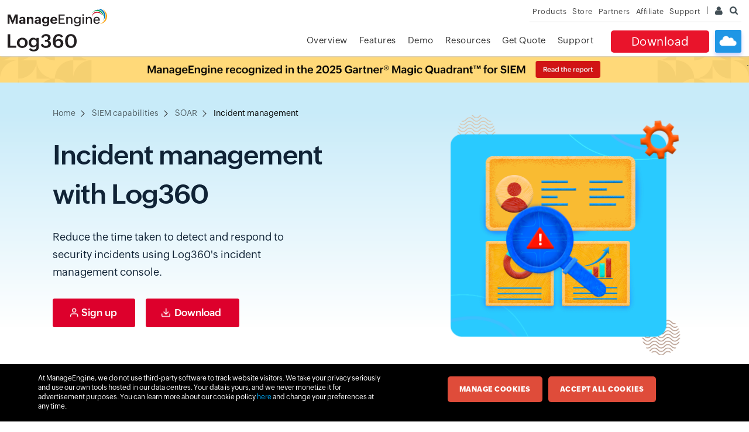

--- FILE ---
content_type: text/html
request_url: https://www.manageengine.com/eu/log-management/soar-incident-management.html
body_size: 17049
content:
<!doctype html>
<html lang="en">
<head>
<meta charset="utf-8">





<meta Content-Type: text/html; charset=UTF-8>
<meta name="viewport" content="width=device-width, initial-scale=1">
<meta http-equiv="X-UA-Compatible" content="IE=edge,chrome=1">
<meta name="author" content="ManageEngine, communications@manageengine.com">
<meta name="distribution" content="Global">
<meta name="HandheldFriendly" content="True">
<meta name="MobileOptimized" content="320">
<meta name="apple-touch-fullscreen" content="yes"> 
<meta name="apple-mobile-web-app-capable" content="yes">
<link rel="icon" href="https://cdn.manageengine.com/favicon.ico">
<link rel="shortcut icon" href="https://cdn.manageengine.com/favicon.ico">
<link rel="dns-prefetch" href="https://www.manageengine.com/eu/">
<link rel="apple-touch-icon-precomposed" sizes="144x144" href="https://cdn.manageengine.com/images/v1/apple-touch-icon-144-precomposed.png">
<link rel="apple-touch-icon-precomposed" sizes="114x114" href="https://cdn.manageengine.com/images/v1/apple-touch-icon-114-precomposed.png">
<link rel="apple-touch-icon-precomposed" sizes="72x72" href="https://cdn.manageengine.com/images/v1/apple-touch-icon-72-precomposed.png">
<link rel="apple-touch-icon-precomposed" href="https://cdn.manageengine.com/images/v1/apple-touch-icon-57-precomposed.png">
<!--[if lt IE 9]><script src="https://cdn.manageengine.com/eu/js/html5shiv.js"></script><![endif]-->
<link rel=preconnect href="https://fonts.zohowebstatic.com/">
<link rel=preconnect href="https://fonts.zohostatic.com/">
<style>
@font-face {font-family: 'ZohoPuvi';src: url('https://fonts.zohowebstatic.com/zohopuvi/3.5/zoho_puvi_regular.woff2') format('woff2'), url('https://fonts.zohowebstatic.com/zohopuvi/3.5/zoho_puvi_regular.woff') format('woff'), url('https://fonts.zohowebstatic.com/zohopuvi/3.5/zoho_puvi_regular.ttf') format('truetype');font-style: normal;font-weight: 300;font-display: swap;}
@font-face {font-family: 'ZohoPuvi';src: url('https://fonts.zohowebstatic.com/zohopuvi/3.5/zoho_puvi_medium.woff2') format('woff2'), /* Modern Browsers */ url('https://fonts.zohowebstatic.com/zohopuvi/3.5/zoho_puvi_medium.woff') format('woff'), url('https://fonts.zohowebstatic.com/zohopuvi/3.5/zoho_puvi_medium.ttf') format('truetype');font-style: normal;font-weight: 400;font-display: swap;}
@font-face {font-family: 'ZohoPuvi';src: url('https://fonts.zohowebstatic.com/zohopuvi/3.5/zoho_puvi_extrabold.woff2') format('woff2'), /* Modern Browsers */ url('https://fonts.zohowebstatic.com/zohopuvi/3.5/zoho_puvi_extrabold.woff') format('woff'), url('https://fonts.zohowebstatic.com/zohopuvi/3.5/zoho_puvi_extrabold.ttf') format('truetype');font-style: normal;font-weight: 700;font-display: swap;}
body{font-family: ZohoPuvi, sans-serif;}
</style>	
<link rel="preload" as="style" href="https://cdn.manageengine.com/css/me-new-v1.css?v2">
<link rel="stylesheet" type="text/css" href="https://cdn.manageengine.com/css/me-new-v1.css?v2">
<meta name="description" content="Accelerate security incident detection and response with Log360's automated incident management module. Detect incidents quickly with real-time event correlation, advanced threat intelligence, and user and entity behavior analytics (UEBA).">
<meta name="keywords" content="Incident management with Log360,Accelerate security incident detection, Log360's automated incident management module">
<link rel="canonical" href="https://www.manageengine.com/log-management/soar-incident-management.html">
<!-- Open Graph Tags -->
<meta property="og:title" content="ManageEngine Log360">
<meta property="og:description" content="ManageEngine Log360!">
<meta property="og:type" content="website">
<meta property="og:url" content="https://www.manageengine.com/eu/log-management/">
<meta property="og:image" content="https://www.manageengine.com/eu/log-management/images/logo.png">
<meta property="og:site_name" content="ManageEngine Log360">
<!-- End Open Graph Tags -->
<!-- Twitter Cards -->
<meta name="twitter:card" content="summary_large_image">
<meta name="twitter:site" content="@ME_ADSolutions">
<meta name="twitter:title" content="ManageEngine Log360">
<meta name="twitter:description" content="ManageEngine Log360!">
<meta name="twitter:image:src" content="https://www.manageengine.com/eu/log-management/images/logo.png">
<meta name="twitter:domain" content="manageengine.com/log-management">
<!-- End Twitter Cards -->
<!-- Google+ Tags -->
<meta itemprop="name" content="ManageEngine - IT Management | Network Management Software">
<meta itemprop="description" content="ManageEngine offers enterprise IT management software including network, server, desktop and application management. Download free trial software!">
<meta itemprop="image" content="https://www.manageengine.com/eu/images/manageengine-logo.png">
<!-- End Google+ Tags -->

<title>Incident management with Log360 | ManageEngine</title>
<link rel="preload" as="script" href="https://www.manageengine.com/eu/js/ipcallback-new.js">
<link rel="preload" as="style" href="https://www.manageengine.com/eu/log-management/style/prd-new-style.css">
<script type="text/javascript" src="https://www.manageengine.com/eu/js/ipcallback-new.js"></script>
<link rel="stylesheet" type="text/css" href="https://www.manageengine.com/eu/log-management/style/prd-new-style.css">
<link rel="preload" as="image" href="https://www.manageengine.com/eu/log-management/siem/images/siem-ban-bg-22.png" /> 
<link rel="stylesheet" href="style/fea-down-form-style-25.css">

<script type="application/ld+json">
		{
		  "@context": "https://schema.org",
		  "@type": "BreadcrumbList",
		  "itemListElement": [{
			"@type": "ListItem",
			"position": 1,
			"name": "Home",
			"item": "https://www.manageengine.com/log-management/"
		  },{
			"@type": "ListItem",
			"position": 2,
			"name": "SIEM capabilities",
			"item": "https://www.manageengine.com/log-management/features.html"
		  },{
			"@type": "ListItem",
			"position": 3,
			"name": "SOAR",
			"item": "https://www.manageengine.com/log-management/security-orchestration-automation-and-response-soar.html"
		  },{
			"@type": "ListItem",
			"position": 4,
			"name": "Incident management",
			"item": "https://www.manageengine.com/log-management/incident-management.html"
		  }]
		}
    </script>

<style>
.af{font-family:'ZohoPuvi';-ms-text-size-adjust:100%;-webkit-text-size-adjust:100%;margin:0;padding:0}
.af img,.af figure{border:0;display:block;margin:0;max-width:100%;height:auto}
#scroll,.sec-pTB.bg-l-grey,.heading-menu{display:none!important}
#backToTop{display:none!important}
.af p,.af a,.af li,.af td,.af td,.af span,.af label{line-height:24px;font-size:14px}
.af h1,.af h2,.af h3,.af h4,.af h5,.af h6{margin:0;color:#000}
.af ul{padding-left:0;margin:0}
.af li{list-style-type:none}
.af a{text-decoration:none;cursor:pointer;-webkit-transition:all .5s ease;-moz-transition:all .5s ease;-o-transition:all .5s ease;transition:all .5s ease}
.af a:hover{-webkit-transition:all .5s ease;-moz-transition:all .5s ease;-o-transition:all .5s ease;transition:all .5s ease}
.af div,.af a,.af ul,.af li,.af input,.af p,.af h1,.af h2,.af span{box-sizing:border-box}
.af div{box-sizing:border-box}
.af .ac div{float:left}
.af{width:100%;display:inline-block;box-sizing:border-box}
.ac{margin:0 auto;position:relative;max-width:1200px}
.ban{padding:55px 0 0;background:linear-gradient(to bottom,#c8ebf9 10%,#fff 90%);position:relative;overflow:hidden}
.ban .ac{max-width:1100px;display:table}
.ban .lhs-btop{float:left;width:calc(100% - 420px);padding:35px 150px 0 0}
.ban .lhs-btop h1{font-size:46px;line-height:67px;font-weight:500;color:#102336;margin-bottom:25px}
.ban .lhs-btop p{font-size:18px;line-height:30px;font-weight:300;padding-bottom:15px;color:#102336;padding-right:120px}
.ban .rhs-btop{float:left;width:400px;position:relative}
.b-ani{position:absolute;background:url(images/SOAR-sprit-img.png) no-repeat;background-size:405px;transition:all .4s ease}
.b-ani-1{background:url(images/SOAR-sprit-img.png) no-repeat -10px -228px;background-size:766px;width:393px;height:410px;left:0;top:6px}
.b-ani-11{background:url(images/SOAR-sprit-img.png) no-repeat -47px -665px;background-size:766px;width:284px;height:269px;left:calc(50% - 152px);top:calc(50% - 135px);position:absolute}
.b-ani-2{background-position:0 0;background-size:766px 934px;width:249px;height:217px;-webkit-animation:bg-roate 4s linear infinite;-moz-animation:bg-roate 4s linear infinite;-o-animation:bg-roate 4s linear infinite;animation:bg-roate 4s linear infinite;position:absolute;top:120px;left:100px}
@-webkit-keyframes bg-roate {
0%{-webkit-transform:rotate(0deg) translateX(-10%) rotate(0deg) scale(1)}
20%{-webkit-transform:rotate(0deg) translateX(-20%) rotate(0deg) scale(0.8)}
40%{-webkit-transform:rotate(0deg) translateX(-30%) rotate(0deg) scale(0.6)}
60%{-webkit-transform:rotate(0deg) translateX(-20%) rotate(0deg) scale(0.8)}
100%{-webkit-transform:rotate(360deg) translateX(-10%) rotate(-360deg) scale(1)}
}
@-moz-keyframes bg-roate {
0%{-moz-transform:rotate(0deg) translateX(-10%) rotate(0deg) scale(1)}
20%{-moz-transform:rotate(0deg) translateX(-20%) rotate(0deg) scale(0.8)}
40%{-moz-transform:rotate(0deg) translateX(-30%) rotate(0deg) scale(0.6)}
60%{-moz-transform:rotate(0deg) translateX(-20%) rotate(0deg) scale(0.8)}
100%{-moz-transform:rotate(360deg) translateX(-30%) rotate(-360deg) scale(1)}
}
@-o-keyframes bg-roate {
0%{-o-transform:rotate(0deg) translateX(-10%) rotate(0deg) scale(1)}
20%{-o-transform:rotate(0deg) translateX(-20%) rotate(0deg) scale(0.8)}
40%{-o-transform:rotate(0deg) translateX(-30%) rotate(0deg) scale(0.6)}
60%{-o-transform:rotate(0deg) translateX(-20%) rotate(0deg) scale(0.8)}
100%{-o-transform:rotate(360deg) translateX(-30%) rotate(-360deg) scale(1)}
}
@keyframes bg-roate {
0%{transform:rotate(0deg) translateX(-10%) rotate(0deg) scale(1)}
20%{transform:rotate(0deg) translateX(-20%) rotate(-0deg) scale(0.8)}
40%{transform:rotate(0deg) translateX(-30%) rotate(-0deg) scale(0.6)}
60%{transform:rotate(0deg) translateX(-20%) rotate(-0deg) scale(0.8)}
100%{transform:rotate(360deg) translateX(-10%) rotate(-360deg) scale(1)}
}
.b-ani-3{background-position:-454px -120px;background-size:766px 934px;width:66px;height:66px;position:absolute;right:10px;top:10px;animation:rotating 5s linear infinite;-webkit-animation:rotating 5s linear infinite}
@keyframes rotating {
100%{transform:rotate(360deg);-webkit-transform:rotate(360deg);-moz-transform:rotate(360deg)}
}
.ban-use-outer{margin:75px 0 150px}
.improve_cyber_box{display:table}
.improve_cyber_img{background:url(images/SOAR-sprit-img.png) no-repeat -416px -228px;background-size:766px 934px;width:350px;height:418px;padding:85px 30px;position:absolute;z-index:2}
.improve_cyber_img h4{font-size:30px;font-weight:500;text-align:center;line-height:1.6;color:#fff}
.improve_cyber_img h4 span{font-weight:300;font-size:30px}
.improve_cyber_text{padding:60px 100px 35px 150px;background-color:#fff9e7;width:calc(100% - 250px);border:1px solid #fddc9d;border-radius:20px;top:51px;left:250px;position:relative;z-index:1}
.improve_cyber_text p{font-size:16px;line-height:1.8}
.improve_cyber_text p a{font-weight:500;font-size:16px;line-height:1.8}
@media screen and (max-width:1150px) {
.ac{max-width:90%}
}
@media screen and (max-width:1000px) {
.ban .rhs-btop{display:none}
.ban .lhs-btop{width:100%;padding:0;text-align:center}
.ban .lhs-btop p{font-size:18px}
.ban .lhs-btop a{margin-top:10px}
.ban{padding:80px 0 15px}
}
.animate{transition:all .8s ease-in-out;opacity:0}
.animate.animated{opacity:1}
.fadeInUp{transform:translateY(20px)}
.fadeInUp.animated{transform:translateY(0px)}
.fadeInLeft{transform:translateX(-20px)}
.fadeInLeft.animated{transform:translateX(0px)}
.fadeInRight{transform:translateX(20px)}
.fadeInRight.animated{transform:translateX(0px)}
.fadeInRight{transform:translateX(20px)}
.fadeInRight.animated{transform:translateX(0px)}
.graphori.animated{animation:graphver .5s ease-in-out 1.5s both;transform-origin:bottom}
@keyframes graphver {
from{transform:scaleY(0);opacity:0}
to{transform:scaleY(1);opacity:1}
}
.ani-scrn *{position:absolute;transition:all .5s ease-in-out}
.ani-sc-1,.ani-sc-1-pach{width:376px;height:65px;display:inline-block;left:171px;top:170px}
.ani-sc-1{background:url(images/event-correlation-siem-spri1-22.png) no-repeat;background-size:1072px;background-position:-19px -1252px;opacity:0}
.ani-sc-1-pach{background:#fff}
@media screen and (max-width: 1250px) {
.ani-scrn{display:none}
}
.top-ics i{background-size:1500px;background-position:-7px -315px;width:24px;height:64px;display:inline-block;position:absolute;left:0;top:-65px}
.top-ics I:nth-child(1){left:6%}
.top-ics I:nth-child(2){background-position:-41px -315px;width:98px;height:88px;top:-87px;left:37%}
.top-ics I:nth-child(3){background-position:-149px -315px;left:68%;width:25px;height:34px;top:-35px}
.top-ics I:nth-child(4){background-position:-184px -315px;left:92%;width:37px;height:66px;top:-63px}
.sec2 h2,.response_sec h2{font-size:35px;font-weight:600;text-align:center;padding-bottom:85px;position:relative;z-index:1}
.sec2 .scrn-com img{transform:scale(1.1);position:relative;right:-50px}
.sec2 .scrn-com:nth-child(2){margin-bottom:60px}
.sec2 .scrn-com:nth-child(2) img{right:auto;left:-50px;margin-top:50px}
.sec2 .scrn-com:nth-child(4) img{right:auto;left:-50px;margin-top:120px}
.sec2 .scrn-com:nth-child(5) img{margin-top:60px}
.response_sec1{padding:55px 0 0;background:linear-gradient(to bottom,#fefaf0 10%,#fff 90%);position:relative}
.response_sec_tab_button{display:table;padding:14px 10px;border-radius:30px;background-color:#fff;margin:0 auto;float:none!important;box-shadow:0 9px 65px 0 rgba(75,116,165,0.16);position:relative;margin-top:-75px}
.response_sec_tab_button a{background-color:#fff;padding:10px 20px;border-radius:20px;color:#000;font-size:18px;font-weight:400}
.response_sec_tab_button a.act{background-color:#29b6ff;color:#fff}
.response_sec_tab{display:none}
.response_sec_tab img{margin-top:60px;position:relative;left:-50px}
.response_sec_tab.act{display:block}
.response_sec_tab2 img{margin-top:100px}
.tit{text-align:center;width:100%;margin-bottom:60px}
.tit h2{font-size:24px;font-weight:400;line-height:36px;padding-top:15px}
.af .scrn-25 .lhs{padding-top:0px}
.scrn-com{float:left;width:100%;padding-bottom:60px}
.scrn-com .lhs{padding:75px 0 0 20px;float:left;width:calc(100% - 650px)}
.scrn-com .lhs h3{font-size:28px;font-weight:400;padding:0;line-height:1.3;color:#102336}
.sec2-opp .scrn-com .lhs h3{padding:0 0 30px}
.scrn-com .lhs p{font-size:16px;padding-bottom:15px;line-height:28px}
.scrn-com .lhs ul{padding:10px 0 20px}
.scrn-com .lhs ul li{font-size:16px;padding:0 0 20px 40px;line-height:28px;position:relative}
.scrn-com .lhs ul li:before{content:'';position:absolute;background:url(images/SOAR-sprit-img.png) no-repeat -288px -35px;background-size:766px;width:20px;height:17px;margin:6px 0 0 -35px}
.scrn-com .lhs a{font-size:17px;line-height:28px;border:1px solid #102336;border-radius:5px;padding:10px 65px 10px 30px;display:inline-block;position:relative}
.scrn-com .lhs a:after{content:'';position:absolute;width:24px;height:15px;background-size:509px;background-position:-213px -392px;margin:8px 0 0 17px;transition:all .4s ease}
.scrn-com .lhs a:hover{background:#e8132a;border:1px solid #e8132a;color:#fff}
.scrn-com .lhs a:hover:after{background-position:-247px -392px}
.scrn-com .rhs{float:left;width:650px;position:relative}
.scrn-com .rhs .mob-s-scrn{width:100%;display:none}
.sec2-opp{padding:70px 0}
.sec2-opp .scrn-com .lhs{padding:0 0 0 50px}
.scrn-com-alt .lhs{padding:50px 60px 0 0;position:relative;z-index:1}
.spri{position:relative;background-position:-12px -574px;margin-top:-45px;background-size:2200px 1200px;width:732px;height:529px}
.scrn-2{background-position:-663px -3px;margin-left:-215px;width:820px;height:517px}
.scrn-3{background-position:-775px -606px;width:767px;height:466px}
.reasons_sec{padding-bottom:60px;position:relative}
.reasons_sec .ac{background-color:#d8fbff;display:table;border-radius:10px;padding:100px;max-width:1400px}
.reasons_sec h2{font-size:34px;line-height:1.4;font-weight:500;position:relative}
.reasons_sec h2:after{content:"";background:url(images/SOAR-sprit-img.png) no-repeat -361px -120px;background-size:766px;width:86px;height:66px;position:absolute;right:55px;bottom:-65px}
.reasons_sec h2 span{font-size:34px;line-height:1.4;font-weight:300}
.reasons_sec .reasons_sec_img{max-width:450px;margin-right:40px;width:100%;background-image:url(images/ftm_reasons.png);background-size:520px;background-repeat:repeat-x;background-position:90% 90%;position:relative;overflow:hidden}
.reasons_sec .reasons_sec_img:after{content:"";position:absolute;width:150%;height:40px;display:block;background-size:contain;background-image:url(images/ftm_plane.png);background-repeat:repeat-x;-webkit-animation:flow1 1000s linear infinite;animation:flow1 1000s linear infinite;top:280px}
@-webkit-keyframes flow1 {
0%{background-position:0 90%}
100%{background-position:100000px 90%}
}
@keyframes flow1 {
0%{background-position:0 90%}
100%{background-position:100000px 90%}
}
.reasons_sec .reasons_sec_img img{max-width:330px;float:right;margin-right:0;position:relative;z-index:2;margin-top:160px}
.reasons_sec .reasons_sec_remain{max-width:calc(100% - 490px);width:100%}
.reasons_sec .reasons_sec_boxs{width:100%;float:left}
.reasons_sec .reasons_sec_box{padding:0 20px;position:relative;margin-top:40px}
.reasons_sec .reasons_sec_box:nth-child(1){margin-top:0}
.reasons_sec h4{color:#1a2d40;font-size:18px;font-weight:500;line-height:1.6;padding-left:60px}
.reasons_sec p{padding-left:60px;font-size:18px;line-height:1.6;margin:0;margin-top:10px}
.reasons_sec .z-icon{background-image:url(images/SOAR-sprit-img.png);background-size:766px;background-repeat:no-repeat;display:block;margin-bottom:20px;position:absolute}
.reasons_sec .z-icon-reasons-icon1{background-position:-287px -66px;width:41px;height:38px}
.reasons_sec .z-icon-reasons-icon2{background-position:-343px -68px;width:46px;height:32px}
.reasons_sec .z-icon-reasons-icon3{background-position:-403px -66px;width:38px;height:41px}
.reasons_sec .z-icon-reasons-icon4{background-position:-455px -68px;width:38px;height:34px}
.reasons_sec .z-icon-reasons-icon5{background-position:-508px -66px;width:41px;height:41px}
@keyframes stroke {
100%{stroke-dashoffset:0}
}
@keyframes scale {
0%,100%{transform:none}
50%{transform:scale3d(1.1,1.1,1)}
}
@keyframes fill {
100%{box-shadow:inset 0 0 0 30px #7ac142}
}
.af .ss_mobile_img{display:none}
@media screen and (min-width: 1350px) {
.sec2.sec2-opp .rhs .scrn-2{width:680px;background-size:1800px;background-position:-535px -3px;height:440px;margin-left:-60px;margin-top:0}
}
@media screen and (max-width: 1200px) {
.scrn-com .rhs .mob-s-scrn{display:block}
}
@media screen and (max-width: 992px) {
.scrn-com .lhs,.scrn-com .rhs,.why:after{width:100%}
.scrn-com .lhs{padding:15px 25px}
.scrn-com{border:1px solid #f5f5f5;background:#fff;margin-bottom:25px;padding:30px;border-radius:10px;overflow:hidden}
.reasons_sec h2{margin:50px 0}
.reasons_sec .reasons_sec_img img,.reasons_sec .reasons_sec_img:after{display:none}
.reasons_sec .reasons_sec_img{background-image:none}
.af .ss_mobile_img{display:block;margin:0 auto}
.af .ss_img{display:none}
}
@media screen and (max-width: 767px) {
.sec2 h2{font-size:30px;line-height:40px}
.scrn-com .lhs h3{font-size:20px;line-height:30px}
.ban .lhs-btop h1 br{display:none}
}
@media screen and (max-width: 567px) {
.scrn-com .lhs h3{font-size:18px;line-height:30px}
.scrn-com .lhs a{font-size:14px;padding:10px 15px}
.scrn-com .lhs a:after{display:none}
}
@media screen and (max-width:1450px) {
.art-slides{padding-right:100px}
.clud-sli ul li div{min-height:280px}
.sec4 .lhs .ani-men-2{top:263px}
}
@media screen and (max-width:1230px) {
.sec4 .ac{max-width:90%}
}
@media screen and (max-width:1000px) {
.sec4 .lhs{display:none}
.sec4 .rhs{width:100%;padding:0}
.sec4 .rhs ul li:last-child{padding-bottom:0}
.sec4 .rhs h3{font-size:26px}
}
@media screen and (max-width:767px) {
.sec4 .rhs ul li{font-size:16px;line-height:26px}
}
@media screen and (max-width:1450px) {
.sec2.sec2-opp{padding:0}
.sec2.sec2-opp .lhs{padding:0 50px}
.sec2.sec2-opp .rhs .scrn-2{margin:0}
}
@media screen and (max-width:1330px) {
.sec2{overflow:hidden}
.sec2.sec2-opp .lhs{padding:0 40px 0 0}
.spri{background-size:1400px;height:365px;width:525px;margin:0 auto!important;float:initial!important}
.scrn-1{background-position:35px -368px;margin:0 auto;float:initial!important}
.scrn-2{background-position:-418px 0}
.scrn-3{background-position:-489px -385px;height:312px}
.scrn-com .lhs h3{font-size:24px;line-height:34px;padding:10px 0 15px}
.why:before{width:90%}
}
@media screen and (max-width:1250px) {
.ac{max-width:95%}
.ban .lhs-btop h1{font-size:46px;line-height:50px;padding-right:0}
.ban .lhs-btop p{padding-right:0}
}
@media screen and (max-width:1230px) {
.clud-sli ul li div{min-height:250px}
}
@media screen and (max-width:1100px) {
.ac{max-width:90%}
.ban .lhs-btop{padding:35px 100px 0 0}
}
@media screen and (max-width:1080px) {
.ban-use-img{text-align:center;position:initial;float:unset!important;margin:20px auto;display:table}
.ban-use .inn{max-width:100%;text-align:center}
.scrn-com .lhs{width:100%;padding:0;text-align:center;order:1}
.scrn-com .rhs{width:100%}
.scrn-com{padding-bottom:40px;display:grid}
.sec2 .rhs{order:2}
.sec2.sec2-opp .lhs{width:100%}
.sec2.sec2-opp .rhs{width:720px;margin:0 auto;display:table;float:initial!important}
.sec2.sec2-opp{padding:0 50px}
.scrn-rule .rhs .spri{margin-top:0!important}
.sec2.sec2-opp .scrn-com{display:-webkit-flex;display:grid}
.sec2.sec2-opp .lhs{order:1}
.sec2.sec2-opp .rhs{order:2}
.reasons_sec .reasons_sec_boxs{width:100%}
.sec2 img{transform:scale(1)}
.sec2 img.ss_img{display:none}
.sec2 img.ss_mobile_img{display:block;width:100%;max-width:768px;margin:0 auto;margin-bottom:50px}
}
@media screen and (max-width: 1025px) {
#header-mainsec{height:57px}
}
@media screen and (min-width:992px) and (max-width:1150px) {
.why .rhs .why-box h4{font-size:15px;line-height:26px}
.why .rhs .why-box p{font-size:13px}
}
@media screen and (max-width:992px) {
.mob-hide,.ban-use .inn:before,.ban-use .inn:after,.why .lhs:before{display:none}
.ban-use{padding:30px}
.ban-use .inn{text-align:center}
.ban-use .inn h4{font-size:24px;line-height:32px}
.ban-use .inn p{font-size:16px;line-height:26px}
.sec2 .ac{max-width:95%}
.sec2.sec2-opp{padding:0}
.sec2 .scrn-com:nth-child(2){margin-bottom:25px}
.ban{padding:90px 0 60px}
.clud-sli ul li div{min-height:250px}
.why .lhs,.why:before,.why .rhs{width:100%}
.why .inn{width:100%}
.why .lhs{margin-top:0;padding-bottom:30px}
.why .inn h2{text-align:center;padding:0;font-size:24px}
.why .inn h2 strong br{display:none}
.rel-reso .rhs .reso-box:before{top:25px}
.rel-reso .rhs .reso-box{padding:120px 30px 30px}
.rel-reso .lhs{width:100%;padding:0}
.rel-reso .rhs{width:100%;margin-top:40px}
.ban-use{margin:80px 0}
.rel-reso .form .audit_form{margin:0 auto;display:table;float:initial;width:100%;max-width:500px}
.rel-reso .tit h2,.rel-reso .tit h2 span{text-align:center;padding:30px 0 0}
.rel-reso .tit h2:before{left:calc(50% - 100px)}
.reasons_sec h2{text-align:center;font-size:32px;line-height:42px}
.reasons_sec h2 span{margin:0 auto;font-size:62px}
.reasons_sec:before{display:none}
.reasons_sec .reasons_sec_img,.reasons_sec .reasons_sec_remain{max-width:100%}
.reasons_sec .reasons_sec_img img{margin:0 auto;float:none}
}
@media screen and (max-width:767px) {
#titlediv{display:none!important}
.zsiq_theme1 .zsiq_flt_rel{border-radius:50px 0 0 50px!important}
.ban{padding:70px 0 20px}
.sec2.sec2-opp .rhs,.sec2 .rhs{width:100%}
.sec2 h2{font-size:30px;line-height:34px;padding-bottom:0;margin-bottom:20px}
.footer-stripe{background:#004c73;padding:40px 30px;float:left;width:100%;box-sizing:border-box}
.why .rhs .why-box{width:100%;margin:0 0 25px}
.why .rhs .why-box:nth-child(1){margin-left:0}
}
@media screen and (max-width:650px) {
.scrn-com .spri{background-size:830px;width:300px}
.scrn-1{background-position:-257px 1px;height:211px}
.scrn-2{background-position:9px -216px;height:200px}
.scrn-3{background-position:-286px -233px;height:200px}
.sec2 .lhs{padding:0}
.ban .lhs-btop h1{font-size:28px;line-height:36px}
.reasons_sec .reasons_sec_img img{width:90%}
.reasons_sec .reasons_sec_img{background-size:500px}
}
@media screen and (max-width:500px) {
.ds-list li{width:100%}
.clud-sli ul li div{min-height:310px}
}
@media screen and (max-width:480px) {
.sec4 .inn{padding:25px}
.sec4 .rhs h3{font-size:20px;line-height:32px;padding-bottom:15px;text-align:center}
.rel-reso .inn{padding:20px}
.scrn-com .lhs h3{font-size:20px;line-height:32px}
}
@media screen and (max-width:400px) {
.scrn-com{padding:20px}
.ban-use{margin:0}
.scrn-com .lhs{padding:30px}
.sec2.sec2-opp .rhs{padding-bottom:20px}
.sec2.sec2-opp .lhs{padding:30px!important}
.reasons_sec h2{text-align:center;font-size:26px;line-height:32px}
.reasons_sec h2 span{margin:0 auto;font-size:42px}
}
@media screen and (max-width:350px) {
.sec2 .lhs{padding:20px 20px 0}
.scrn-com{padding:0}
.sec2.sec2-opp .lhs{padding:30px}
.clud-sli ul li div p{font-size:14px;line-height:24px}
.clud-sli ul li div{padding:28px 10px 15px 28px}
}
@media screen and (max-width:480px) {
.mew-horizontal-tab .mew-tab-list li{padding:6px 5px}
.mew-horizontal-tab .mew-tab-list li span:after{margin:3px 0 0 3px}
}
.flow-sec{position:relative;margin-top:45px}
.flow-sec .flow-inner{text-align:center;position:relative;max-width:1430px;margin:0 auto;width:100%}
.flow-sec .flow-inner img{width:100%;position:relative;z-index:2}
.flow-sec .flow-inner .line{position:absolute;top:25px;left:-12px;width:100%;height:100%;z-index:3;background-image:url(images/SOAR-flow-line.png);background-repeat:no-repeat;background-size:cover;background-position:0 0}
.flow-sec .flow-inner .animation-box.animation-box1{position:absolute;top:25px;left:0;width:100%;height:100%;z-index:4}
.flow-sec .flow-inner .animation-box.animation-box1 > div{text-align:center;background:none;transform-origin:center;position:absolute}
.flow-sec .flow-inner .animation-box.animation-box1 > div > div{line-height:22px;font-size:15.5px;color:#102336;text-align:center;margin-top:-20px;background:none;display:block;font-weight:400;left:calc(50% - 125px);position:absolute;width:250px}
.flow-sec .flow-inner::before{content:"";width:99%;height:2px;border-top:#bdeafe dashed 2px;position:absolute;top:25px;left:-100%;z-index:1}
.flow-sec::before{content:"";background-image:linear-gradient(to bottom,#edfafd 60%,#fff);width:50%;height:70%;left:0;top:0;z-index:1;position:absolute}
.flow-sec::after{content:"";background-image:linear-gradient(to bottom,#f4fefb,#fff);width:50%;height:30%;left:50%;top:288px;position:absolute;z-index:1}
.flow-sec.is-shown .line{animation:grow3 2.4s ease-in-out .6s both;-webkit-animation:grow3 2.4s ease-in-out .6s both}
.animation-box{position:relative}
.animation-box *{background-image:url(images/security-orchestration-automation-and-response-soar-sprite.png);background-size:1012px 3854px;background-repeat:no-repeat;display:inline-block;vertical-align:middle}
.animation-box i{background:url(images/SOAR-sprit-img.png);background-repeat:no-repeat;background-size:766px;display:block;width:117px;height:117px}
.animation-box .img-37 i{background-position:-397px -667px}
.animation-box .img-37{top:9%;left:4.5%}
.animation-box .img-37 div{width:180px!important;left:calc(50% - 90px)!important}
.animation-box .img-38 i{background-position:-522px -667px}
.animation-box .img-38{top:36%;left:17%}
.animation-box .img-38 div{width:320px!important;left:calc(50% - 160px)!important}
.animation-box .img-39 i{background-position:-649px -667px}
.animation-box .img-39{top:16%;left:31%;display:none}
.animation-box .img-40 i{background-position:-649px -667px}
.animation-box .img-40{top:27%;left:44%}
.animation-box .img-41 i{background-position:-397px -792px}
.animation-box .img-41{top:3%;left:58%}
.animation-box .img-41 div{width:220px!important;left:calc(50% - 110px)!important}
.animation-box .img-42 i{background-position:-522px -792px}
.animation-box .img-42{top:12%;left:68%;display:none}
.animation-box .img-43 i{background-position:-522px -792px}
.animation-box .img-43{top:38.5%;left:79.5%}
@-moz-keyframes bounce {
0%,20%,50%,80%,100%{-moz-transform:translateY(0);transform:translateY(0)}
40%{-moz-transform:translateY(-6px);transform:translateY(-6px)}
60%{-moz-transform:translateY(-3px);transform:translateY(-3px)}
}
@-webkit-keyframes bounce {
0%,20%,50%,80%,100%{-webkit-transform:translateY(0);transform:translateY(0)}
40%{-webkit-transform:translateY(-6px);transform:translateY(-6px)}
60%{-webkit-transform:translateY(-3px);transform:translateY(-3px)}
}
@keyframes bounce {
0%,20%,50%,80%,100%{-moz-transform:translateY(0);-ms-transform:translateY(0);-webkit-transform:translateY(0);transform:translateY(0)}
40%{-moz-transform:translateY(-6px);-ms-transform:translateY(-6px);-webkit-transform:translateY(-6px);transform:translateY(-6px)}
60%{-moz-transform:translateY(-3px);-ms-transform:translateY(-3px);-webkit-transform:translateY(-3px);transform:translateY(-3px)}
}
@media screen and (min-width:1000px) and (max-width:1024px) {
.soar-base .animation-box .img-37{top:12%;left:3.5%}
.soar-base .animation-box .img-38{top:35%;left:16%}
.soar-base .animation-box .img-39{top:14%;left:31%}
.soar-base .animation-box .img-40{top:24%;left:43%}
.soar-base .animation-box .img-41{top:-1%;left:55%}
.soar-base .animation-box .img-42{top:13%;left:68%}
.soar-base .animation-box .img-43{top:36.5%;left:78.5%}
}
@media screen and (max-width: 999px) {
.flow-sec{margin-top:0;margin-bottom:70px;padding:0 25px}
.flow-sec .flow-inner img,.flow-sec .flow-inner .line,.icn-4{display:none}
.flow-sec::before,.flow-sec::after{display:none}
.flow-sec .flow-inner .animation-box.animation-box1{display:block;position:static;text-align:left}
.flow-sec .flow-inner .animation-box.animation-box1 *{position:static;margin:0 auto;margin-bottom:-20px;vertical-align:middle;display:inline-block}
.flow-sec .flow-inner .animation-box.animation-box1 > div{position:inherit;width:auto}
.flow-sec .flow-inner .animation-box.animation-box1 > div > div{margin-top:-60px}
.flow-sec .flow-inner .animation-box.animation-box1 > div div br{display:none}
}
@media screen and (max-width: 567px) {
.flow-sec .flow-inner .animation-box.animation-box1 > div{width:calc(50% - 3px);display:inline-block;vertical-align:middle;margin-right:0}
.flow-sec{margin-bottom:0}
}
@media screen and (max-width: 414px) {
.flow-sec .flow-inner .animation-box.animation-box1 > div{width:100%}
}
@media screen and (max-width: 767px) {
.flow-sec .flow-inner::before{display:none}
.flow-sec{background:#edfbfd;margin-bottom:0;padding:30px 25px}
}
@keyframes flow {
0%{background-position:0 100000px}
100%{background-position:0 0}
}
@keyframes rotating {
100%{transform:rotate(360deg);-webkit-transform:rotate(360deg);-moz-transform:rotate(360deg)}
}
@keyframes rotating1 {
100%{transform:rotate(-360deg);-webkit-transform:rotate(-360deg);-moz-transform:rotate(-360deg)}
}
@keyframes rotating2 {
100%{transform:rotate(2deg);-webkit-transform:rotate(2deg);-moz-transform:rotate(2deg)}
}
@keyframes shake {
from{transform:translateY(-8px)}
to{transform:translateY(8px)}
}
@keyframes scale {
from{transform:scale(0);-webkit-transform:scale(0);-moz-transform:scale(0);-ms-transform:scale(0);-o-transform:scale(0)}
to{transform:scale(1);-webkit-transform:scale(1);-moz-transform:scale(1);-ms-transform:scale(1);-o-transform:scale(1)}
}
@keyframes scale1 {
0%{transform:scale(0);-webkit-transform:scale(0);-moz-transform:scale(0);-ms-transform:scale(0);-o-transform:scale(0)}
50%{transform:scale(1.2);-webkit-transform:scale(1.2);-moz-transform:scale(1.2);-ms-transform:scale(1.2);-o-transform:scale(1.2)}
100%{transform:scale(1);-webkit-transform:scale(1);-moz-transform:scale(1);-ms-transform:scale(1);-o-transform:scale(1)}
}
@keyframes fade-in {
from{opacity:0}
to{opacity:1}
}
@keyframes slide-up {
from{transform:translateY(150px);-webkit-transform:translateY(150px);-moz-transform:translateY(150px)}
to{transform:translateY(0);-webkit-transform:translateY(0);-moz-transform:translateY(0)}
}
@keyframes slide-left {
from{transform:translateX(-1000%);-webkit-transform:translateX(-1000%);-moz-transform:translateX(-1000%)}
to{transform:translateX(0);-webkit-transform:translateX(0);-moz-transform:translateX(0)}
}
@keyframes grow-up {
0%{height:0}
to{height:91px}
}
@keyframes grow-down {
from{height:0}
to{height:37px}
}
@keyframes grow-right {
from{width:0}
to{width:74px}
}
@keyframes grow1 {
0%{width:0;height:0}
50%{width:2px;height:20px}
100%{width:210px;height:80px}
}
@keyframes grow2 {
0%{width:0;height:0}
50%{width:2px;height:20px}
100%{width:175px;height:48px}
}
@keyframes grow3 {
0%{width:0}
100%{width:100%}
}
@media(max-width:1366px) {
.scrn-com{padding-bottom:0}
.sec2 .scrn-com img,.response_sec_tab img{transform:scale(0.9);left:auto!important;right:auto!important}
.sec2 h2{padding-bottom:20px}
.response_sec h2{padding-bottom:60px}
.scrn-com-alt .lhs{padding:50px 0 0}
.scrn-com .lhs{padding:50px 0 0;width:calc(100% - 560px)}
.scrn-com .rhs{width:560px}
.response_sec_tab_button a{font-size:16px}
}
@media(max-width:1200px) {
.ban .ac{max-width:calc(100% - 100px)}
.ban .lhs-btop h1{font-size:40px;line-height:1.6}
.improve_cyber_text{padding:40px 40px 35px 120px}
.flow-sec .flow-inner .animation-box.animation-box1 > div > div{font-size:13px}
.reasons_sec h4,.reasons_sec p{font-size:16px}
.reasons_sec .ac{padding:50px}
.reasons_sec .reasons_sec_img{max-width:350px}
.reasons_sec h2,.reasons_sec h2 span{font-size:26px}
.reasons_sec .reasons_sec_remain{max-width:calc(100% - 390px)}
}
@media(max-width:1080px) {
.ban .lhs-btop{padding:0}
.sec2 .scrn-com:nth-child(4) img{margin:0 auto}
.improve_cyber_img{position:relative;margin:0 auto;float:none!important}
.improve_cyber_text{padding:140px 40px 40px;float:none!important;position:relative;margin:0 auto;left:auto;margin-top:-180px;z-index:1;text-align:center;width:100%}
.ban-use-outer{margin:50px 0 100px}
.scrn-com .lhs{padding:0;width:100%}
.scrn-com .rhs{width:100%}
.sec2 .scrn-com img,.response_sec_tab img{margin:0 auto!important}
.response_sec_tab_button{display:none}
.scrn-com .lhs ul li{text-align:left}
.flow-sec .flow-inner .animation-box.animation-box1 > div > div{margin-top:-20px;position:inherit}
.response_sec_tab{display:block}
.response_sec{background-color:#fefaf0;padding:30px 0}
.response_sec.response_sec1{padding-top:0}
.response_sec h2{padding-bottom:0;font-size:28px}
.reasons_sec h4,.reasons_sec p{font-size:15.5px}
}
@media(max-width:999px) {
.flow-sec .flow-inner .animation-box.animation-box1 > div{width:calc(50% - 20px);margin:10px 5px;margin:0 auto}
.flow-sec .flow-inner .animation-box.animation-box1 > div > div{font-size:16px;margin:0 auto}
.flow-sec .flow-inner .animation-box.animation-box1{margin:0 auto}
.reasons_sec{padding:0}
}
@media(max-width:992px) {
.ban-use{margin-top:20px;padding:0}
.ban-use-outer{margin:0 0 50px}
.sec2 h2{margin-bottom:40px}
.reasons_sec h2:after{display:none}
.reasons_sec .reasons_sec_img,.reasons_sec_remain{max-width:100%!important;width:100%;padding:0;margin:0}
.ban .lhs-btop h1{font-size:36px}
}
@media(max-width:768px) {
.flow-sec .flow-inner .animation-box.animation-box1 > div{width:100%;margin-bottom:40px}
}
@media(max-width:480px) {
.ban .lhs-btop{padding:0 20px}
.ban .ac,.ban-use-outer .ac{max-width:100%;display:table}
.reasons_sec .ac{padding:50px 20px}
.reasons_sec h2{margin-top:0}
.reasons_sec .reasons_sec_box{padding:0}
}
@media(max-width:420px) {
.improve_cyber_img{transform:scale(0.8)}
.improve_cyber_text{padding:80px 20px 40px;width:calc(100% - 40px)}
.ban .lhs-btop h1{font-size:26px}
}
@media(max-width:400px) {
.ban-use{margin:0}
.ban-use-outer{margin-bottom:120px}
.sec2 h2{margin-bottom:20px;padding-bottom:0}
.response_sec{padding-bottom:10px}
}
@media(max-width:380px) {
.improve_cyber_img{transform:scale(0.8)}
.improve_cyber_text{padding:80px 20px 40px}
}
@media screen and (max-width : 1100px) {
.rhs-btop{transform:scale(.7);right:-50px}
}
.af .ac .Country_based_cta, .af .ac .Country_based_cta * {
    float: none;
}
.bred-hlfp-fea-23 {
    width: 100%;
}
</style>
 <style type="text/css">
 .feb-pre-footer .col20 ul li a[href$="#"]{display:block}
 
 /* Temp */

.nav-dwn a{font-size:20px}
.nav-clo{background:#1F96E5;border-radius:3px;box-shadow:0px 5px 6px #0026ef30;cursor:pointer;height:39px;margin:4px 0 0 10px;position:relative;transition:all .5s;width:45px}
.nav-clo:before{background:url(https://www.manageengine.com/products/eventlog/images/cloud-icons.png) no-repeat;background-size:183px;content:"";height:30px;left:7px;position:absolute;top:10px;width:30px;}
.nav-clo:hover{background:#1C6190;box-shadow:box-shadow: 0px 5px 6px #0026ef5c;transition:all .5s;}
.nav-clo ul{background:#fbfeff;border:solid 1px #c0ddff;box-shadow:0 13px 11px #00000042;display:none;padding:30px;position:absolute;right:0;top:55px;width:570px;}
.nav-clo ul:after{background:#fff;content:"";border:solid #c0ddff;border-width:0 1px 1px 0;height:0px;padding:5px;position:absolute;right:14px;top:-6px;transform:rotate(222deg);width:1px}
.nav-clo ul:before{content:"";height:10px;left:0;top:0;width:100%}
.nav-clo ul li{cursor:default;display:inline-block;position:relative;vertical-align:top;}
.nav-clo ul li:nth-child(1){width:30%}
.nav-clo ul li:nth-child(1):after{background:url(https://www.manageengine.com/products/eventlog/images/cloud-icons.png) no-repeat;background-position:-29px -5px;background-size:170px;content:"";height:141px;left:0;position:absolute;top:0;width:140px}
.nav-clo ul li:nth-child(2){width:69%}
.nav-clo ul li h3{font-size:20px;font-weight:500;margin:0}
.nav-clo ul li p{margin:5px 0 30px 0}
.nav-clo ul li a{background:none;border:solid 1px #168eff;border-radius:20px;color:#168eff;display:inline-block;font-size:14px;padding:7px 25px;position:relative;transition:all .3s ease}
.nav-clo ul li a:hover{background:#168eff;color:#fff;text-decoration:none;transition:all .3s ease}
.nav-clo span{background:url(https://www.manageengine.com/products/eventlog/images/cloud-icons.png) no-repeat;background-position:0 -55px;background-size:200px;height:17px;position:absolute;right:12px;top:11px;width:15px;z-index:9}
.nav-clo{display:none}

 </style>

</head>
<body>

<header>
  <div id="commonHeader">
  <div id="header-topsec">&nbsp;</div>
  <div class="" id="MEmobPanel">
    <div id="MEdropPanel">&nbsp;</div>
  </div>
  <div id="header-mainsec">
    <div class="headerinner">
      <div class="clearfix head-container">
        <div class="fl prdLogo">
        <a class="log360logosvg" href="https://www.manageengine.com/eu/log-management/"><img title="ManageEngine Log360" alt="ManageEngine Log360" width="118" height="32" src="https://www.manageengine.com/eu/images/logo/log360.svg"/></a>
        </div>
        <div class="fr">
          <nav>
		   <div class="nav-clo mope fr mbH">
		  	<ul>
				<li>&nbsp;</li>
				<li><h3>Cloud edition of Log360</h3><p>Explore cloud-based SIEM solution. </p><a href="https://www.manageengine.com/eu/log-management/download.html?signup=true&utm_source=manageengine&utm_medium=referral&utm_campaign=log360-page&utm_content=log360-header">Sign up for free</a></li><span>&nbsp;</span>
		  	</ul>
		  </div>

            <div class="nav-dwn fr"><a href="https://www.manageengine.com/eu/log-management/download.html?top-menu" title="Download ManageEngine Log360">Download<!--<span class="s-icon icon-s-download">&nbsp;</span>--></a></div>

            <div class="fr pr">
              <ul class="nav header-nav productmenu clearfix" itemscope="itemscope" itemtype="https://www.schema.org/SiteNavigationElement">
                   <li id="over"><a href="https://www.manageengine.com/eu/log-management/index.html?top-menu" title="Overview">Overview</a></li>
    <li id="fea"><a href="https://www.manageengine.com/eu/log-management/features.html?top-menu" title="Features">Features</a></li>
    <li id="demo"><a href="https://www.manageengine.com/eu/log-management/demo.html?top-menu" title="Demo">Demo</a></li>
    <li id="doc">
		<a href="https://www.manageengine.com/eu/log-management/resources.html?top-menu" title="Resources">Resources</a>
		<div class="mc menu-over">
			<ul>
				<li>
					<a href="https://www.manageengine.com/eu/log-management/resources.html?source=resourcesdropdown" class="smen ssmenufirma"><h4>Resource Library</h4></a>
					<div class="ssmenu ssmenufir">
						<ol>
							<li><a href="https://www.manageengine.com/eu/log-management/case-studies.html?source=resourcesdropdown">Case Studies</a></li>
							<li><a href="https://www.manageengine.com/eu/log-management/e-books.html?source=resourcesdropdown">E-books</a></li>
							<li><a href="https://www.manageengine.com/eu/log-management/white-papers.html?source=resourcesdropdown">Whitepapers</a></li>
                            <li><a href="https://www.manageengine.com/eu/log-management/solution-documents.html?source=resourcesdropdown">Solution Documents</a></li>
						</ol>
						<a href="https://www.manageengine.com/eu/log-management/resources.html?source=resourcesdropdown" class="dropmenu-cta">All resources</a>
					</div>
				</li>
				<li>
					<a href="https://www.manageengine.com/eu/log-management/cyber-security/expert-talk.html?source=resourcesdropdown" class="smen"><h4>Expert Talks</h4></a>
					<div class="ssmenu">
						<ol>
							<li><a href="https://www.manageengine.com/eu/log-management/cyber-security/expert-talk-siem.html?source=resourcesdropdown">SIEM</a></li>
							<li><a href="https://www.manageengine.com/eu/log-management/cyber-security/expert-talk-attack-detection.html?source=resourcesdropdown">Attack Detection</a></li>
						</ol>
						<a href="https://www.manageengine.com/eu/log-management/cyber-security/expert-talk.html?source=resourcesdropdown" class="dropmenu-cta">Know more</a>
					</div>
				</li>
				<li>
					<a href="https://www.manageengine.com/eu/log-management/siem/siem-basics.html?source=resourcesdropdown" class="smen"><h4>SIEM basics</h4></a>
					<div class="ssmenu">
						<ol>
							<li><a href="https://www.manageengine.com/eu/log-management/siem/what-is-siem.html?source=resourcesdropdown">What is SIEM?</a></li>
							<li><a href="https://www.manageengine.com/eu/log-management/siem/siem-functions.html?source=resourcesdropdown">Functions of SIEM</a></li>
                            <li><a href="https://www.manageengine.com/eu/log-management/siem/siem-components.html?source=resourcesdropdown">SIEM architecture</a></li>
						</ol>
						<a href="https://www.manageengine.com/eu/log-management/siem/what-is-siem.html?source=resourcesdropdown" class="dropmenu-cta">Learn more</a>
					</div>
				</li>
				<li>
					<a href="https://www.manageengine.com/eu/log-management/cyber-security/?source=resourcesdropdown" class="smen-nor"><h4>Cybersecurity glossary</h4></a>
				</li>
                <li>
					<a href="https://www.manageengine.com/eu//log-management/cloud-security-with-log360.html?source=resourcesdropdown" class="smen-nor"><h4>Cloud Security</h4></a>
				</li>
                <li>
					<a href="https://www.manageengine.com/eu/log-management/e-learning-hub.html?source=resourcesdropdown" class="smen-nor"><h4>Academy</h4></a>
				</li>
				<li>
					<a href="https://www.manageengine.com/eu/log-management/documentation.html?source=resourcesdropdown" class="smen-nor"><h4>Documentation</h4></a>
				</li>
				<li>
					<a href="https://www.manageengine.com/eu/log-management/integrations-and-partnerships.html?source=resourcesdropdown" class="smen-nor"><h4>Integrations</h4></a>
				</li>
			</ul>
		</div>
	</li>
	<li id="quote"><a href="https://www.manageengine.com/eu/log-management/get-quote.html?top-menu" title="Get Quote">Get Quote</a></li>
	<li id="sup"><a href="https://www.manageengine.com/eu/log-management/support.html?top-menu" title="Support">Support</a></li>
              </ul>
            </div>
          </nav>
        </div>
        <div class="menuIcon menu2ResBlk" id="MEmobile"><span class="s-icon icon-s-menu">&nbsp;</span></div>
		<div class="lnkTab fr lnkDldMar top-mo-dwn"><a href="https://www.manageengine.com/eu/log-management/email-download-link.html?top-menu" title="Email Download Link"><span class="te-m-h">Email Download Link</span> <img src="https://www.manageengine.com/eu/mobile/images/email-download-top.png" loading="lazy" width="100%" height="100%" alt=""></a></div>
      </div>
    </div>
  </div>
  </div>
</header>

<section>
  <!--START-->
<div class="af ban">
<div class="ac">
<div class="lhs-btop">
<div class="bred-hlfp-fea-23">
<ul>
    <li><a href="https://www.manageengine.com/eu/log-management?fea-breadcrumbs">Home</a></li>
    <li><a href="https://www.manageengine.com/eu/log-management/features.html?fea-breadcrumbs">SIEM                             capabilities</a></li>
    <li><a href="https://www.manageengine.com/eu/log-management/security-orchestration-automation-and-response-soar.html?fea-breadcrumbs">SOAR</a></li>
    <li><span>Incident management</span></li>
</ul>
</div>
<h1>Incident management with Log360</h1>
<p>Reduce the time taken to detect and respond to security incidents using Log360's incident management                 console.</p>
<!--<a href="https://www.manageengine.com/eu/log-management/download.html?source=soar-incident-management" class="dwn-jump"
                        title="Download Log360">Try Log360 now</a>-->
<div class="Country_based_cta mt--0">
<div class="CB_CTA_wrap CB_CTA_Row"><a href="https://www.manageengine.com/eu/log-management/download.html?soar-incident-management" class="CS_CTA_download">Download</a></div>
<div class="CB_CTA_wrap CB_CTA_US"><a href="https://www.manageengine.com/eu/log-management/download.html?signup=true&amp;utm_content=log360_cta_banner&amp;utm_campaign=soar-incident-management" class="CS_CTA_signup">Sign up</a> <a href="https://www.manageengine.com/eu/log-management/download.html?soar-incident-management" class="CS_CTA_download">Download</a></div>
</div>
</div>
<div class="rhs-btop">
<div class="b-ani-1">&nbsp;</div>
<div class="b-ani-11">&nbsp;</div>
<div class="b-ani b-ani-2">&nbsp;</div>
<div class="b-ani b-ani-3">&nbsp;</div>
</div>
</div>
</div>
<div class="af ban-use-outer">
<div class="ac">
<div class="ban-use animate fadeInUp animated">
<div class="improve_cyber_box">
<div class="improve_cyber_img">
<h4>Improve cyber resilience <span>with</span> Log360's incident management console</h4>
</div>
<div class="improve_cyber_text">
<p>According to IBM, organizations take an average of <a href="https://www.ibm.com/downloads/cas/JDALZGKJ" target="_blank">184 days</a> to detect a                         breach. The more time it takes to detect and resolve a security incident, the more expensive it                         is for the organization. To minimize the effects of a security incident, it is important for an                         organization to have an effective incident management process in place. ManageEngine Log360's                         incident management system can help your organization's security team respond to cyber security                         threats quickly and efficiently.</p>
</div>
</div>
</div>
</div>
</div>
<!--END--> <!--START-->
<div class="af sec2">
<div class="ac">
<h2>Incident detection</h2>
<!--START-->
<div class="scrn-com">
<div class="rhs"><img class="ss_img" width="100%" height="100%" src="https://www.manageengine.com/eu/log-management/images/soar-incident-detection-ss1-23.png" loading="lazy" alt="Protect sensitive data" /> <img class="ss_mobile_img" width="100%" height="100%" src="https://www.manageengine.com/eu/log-management/images/soar-incident-detection-m-ss1-23.png" loading="lazy" alt="Protect sensitive data" /></div>
<div class="lhs">
<h3>Strengthen your incident management with Log360's dedicated incident overview dashboard</h3>
<p>Log360's powerful incident manager allows enterprises to optimize their SOC metrics by providing a                     streamlined incident resolution process. With the help of the actionable incident dashboard,                     businesses can easily track key metrics such as mean time to detect (MTTD), mean time to respond                     (MTTR), and more. The dashboard also provides insights into active and unresolved incidents, recent                     and critical incidents, which can help you understand the workload of security analysts. With this                     information, enterprises can triage and prioritize incident resolution to ensure optimal functioning                     of their SOC.</p>
</div>
</div>
<!--END--> <!--START-->
<div class="scrn-com scrn-com-alt scrn-25">
<div class="lhs">
<h3>Rule-based event correlation engine</h3>
<p>Correlate log data collected from heterogeneous sources to detect attack patterns instantly using                     Log360's real-time event correlation engine.</p>
<ul>
    <li>Get notified immediately via Email/SMS when any suspicious activity occurs in the network.</li>
    <li>Includes 30+ predefined correlation rules that can help you detect common cyber attacks such as                         Brute-force attacks, SQL injection attacks and possible ransomware activities.</li>
    <li>Customize existing rules or create new rules using the in-built correlation rule builder.</li>
    <li>Gain insights into different types of attacks using Log360's predefined event correlation                         reports.</li>
</ul>
</div>
<div class="rhs"><img class="ss_img" width="100%" height="100%" src="https://www.manageengine.com/eu/log-management/images/SOAR-incident-detection-img1.png" loading="lazy" alt="Detect unusual file activities" /></div>
</div>
<!--END--> <!--START-->
<div class="scrn-com">
<div class="rhs"><img class="ss_img" width="100%" height="100%" src="https://www.manageengine.com/eu/log-management/images/SOAR-incident-detection-img2.jpg" loading="lazy" alt="Protect sensitive data" /> <img class="ss_mobile_img" width="100%" height="100%" src="https://www.manageengine.com/eu/log-management/images/SOAR-incident-detection-img2-m.jpg" loading="lazy" alt="Protect sensitive data" /></div>
<div class="lhs">
<h3>Machine-learning-based user and entity behavior analytics (UEBA)</h3>
<p>Powered by machine learning algorithms, Log360's UEBA module can detect anomalous activities in your                     organization's network. By creating a baseline of normal behavior, it analyzes logs coming from                     various sources for any deviation from expected behavior.</p>
<ul>
    <li>Assign risk scores to each organization's user and entity by analyzing its deviation from the                         baseline.</li>
    <li>Based on the risk scores, detect and protect your organization from threats such as insider                         attacks, data exfiltration, and account compromise.</li>
    <li>Analyze anomalous activities across your network using Log360 UEBA's comprehensive and graphical                         anomaly reports.</li>
    <li>Investigate abnormal activities across devices such as databases, routers, firewalls, servers,                         workstations, and more.</li>
</ul>
</div>
</div>
<!--END--> <!--START-->
<div class="scrn-com scrn-com-alt">
<div class="lhs">
<h3>Leveraging threat intelligence for</h3>
<p>Detect malicious sources interacting with your network by correlating logs with threat data obtained                     from global threat feeds.</p>
<ul>
    <li>Leverage threat information from STIX/TAXII-based threat feeds such as Hail A TAXII, AlienVault                         OTX, or add custom threat feeds.</li>
    <li>Get notified in real time when traffic from and to blacklisted IP addresses are detected.</li>
    <li>Analyze data from popular vendors, such as FireEye, Symantec, and Malwarebytes.</li>
    <li>With advanced threat analytics module, obtain the location from where the attack originated.</li>
</ul>
</div>
<div class="rhs"><img class="ss_img" width="100%" height="100%" src="https://www.manageengine.com/eu/log-management/images/SOAR-incident-detection-img3.jpg" loading="lazy" alt="Detect unusual file activities" /> <img class="ss_mobile_img" width="100%" height="100%" src="https://www.manageengine.com/eu/log-management/images/SOAR-incident-detection-img3-m.jpg" loading="lazy" alt="Detect unusual file activities" /></div>
</div>
<!--END--></div>
</div>
<!--END--> <!--START-->
<div class="af response_sec">
<div class="ac">
<h2>Incident response</h2>
</div>
</div>
<div class="af response_sec response_sec1">
<div class="ac">
<div class="response_sec_tab_sec">
<div class="response_sec_tab_button"><a class="act" href="javascript:;">Real-time alerting system</a> <a href="javascript:;">Automated incident workflows</a></div>
<div class="response_sec_tabs">
<div class="response_sec_tab response_sec_tab1 act"><!--START-->
<div class="scrn-com">
<div class="rhs"><img class="ss_img" width="100%" height="100%" src="https://www.manageengine.com/eu/log-management/images/SOAR-incident-detection-img4.png" loading="lazy" alt="Protect sensitive data" /> <img class="ss_mobile_img" width="100%" height="100%" src="https://www.manageengine.com/eu/log-management/images/SOAR-incident-detection-img4-m.png" loading="lazy" alt="Protect sensitive data" /></div>
<div class="lhs">
<h3>Real-time alerting system</h3>
<p>With Log360, get real-time alerts when a security threat is detected in your                                 organization's network.</p>
<ul>
    <li>With alerts being categorized into three severity levels (Attention, Trouble and                                     Critical), you can prioritize and remediate the threat accordingly.</li>
    <li>Includes more than 1,000 predefined alert criteria covering a variety of security                                     use cases. You can also customize alerts as per your requirements.</li>
    <li>You can set up incident response workflows to be executed automatically when an                                     alert is triggered.</li>
</ul>
</div>
</div>
<!--END--></div>
<div class="response_sec_tab response_sec_tab2"><!--START-->
<div class="scrn-com">
<div class="rhs"><img class="ss_img" width="100%" height="100%" src="https://www.manageengine.com/eu/log-management/images/SOAR-incident-detection-img5.png" loading="lazy" alt="Protect sensitive data" /> <img class="ss_mobile_img" width="100%" height="100%" src="https://www.manageengine.com/eu/log-management/images/SOAR-incident-detection-img5-m.png" loading="lazy" alt="Protect sensitive data" /></div>
<div class="lhs">
<h3>Automated incident workflows</h3>
<p>With Log360, you can respond to critical security threats immediately by setting up                                 incident response workflows. They are executed automatically as a responsive action                                 following the occurrence of a security incident.</p>
<ul>
    <li>With multiple built-in workflows, you can disable compromised user accounts,                                     terminate processes and services running on compromised devices, block USB ports,                                     modify firewall rules, and more.</li>
    <li>With Log360's workflow builder, you can effortlessly create and customize workflows                                     according to your needs.</li>
    <li>You can also associate workflows with alert profiles so that they are executed as                                     soon as an alert is raised.</li>
    <li>With automated workflows, reduce alert fatigue by decreasing the time taken to                                     respond to every alert.</li>
</ul>
</div>
</div>
<!--END--></div>
</div>
</div>
</div>
</div>
<!--END--> <!--START-->
<div class="flow-sec">
<div class="flow-inner"><img src="https://www.manageengine.com/eu/log-management/images/SOAR-flow-bg.png" alt="" /> <i class="line">&nbsp;</i>
<div class="animation-box animation-box1">
<div class="img-37"><i>&nbsp;</i>
<div>Log360 monitors network for security threats</div>
</div>
<div class="img-38"><i>&nbsp;</i>
<div>Log360 detects threats through log correlation, UEBA, threat intelligence techniques</div>
</div>
<div class="img-40"><i>&nbsp;</i>
<div>Log360 raises real-time alerts upon threat detection</div>
</div>
<div class="img-41"><i>&nbsp;</i>
<div>Log360 responds immediately with automated response workflows</div>
</div>
<div class="img-43"><i>&nbsp;</i>
<div>Log360 helps you to assign tickets to technicians to resolve the incident</div>
</div>
</div>
</div>
</div>
<!--END--> <!--START-->
<div class="af reasons_sec">
<div class="ac">
<div class="reasons_sec_img">
<h2><span>5 reasons to choose</span> Log360 for incident management</h2>
<img alt="ftm_superman" class="animate fadeInDown" width="100%" height="100%" loading="lazy" src="https://www.manageengine.com/eu/log-management/images/ftm_superman.png" /></div>
<div class="reasons_sec_remain">
<div class="reasons_sec_boxs">
<div class="reasons_sec_box"><i class="z-icon z-icon-reasons-icon1">&nbsp;</i>
<h4>Incident detection through MITRE ATT&amp;CK framework implementation</h4>
<p>Using the MITRE ATT&amp;CK framework, Log360 can help your security team detect the latest,                         advanced cyberthreats in your organization's network.</p>
</div>
<div class="reasons_sec_box"><i class="z-icon z-icon-reasons-icon2">&nbsp;</i>
<h4>Intuitive incident timeline analytics</h4>
<p>Gain valuable insights into various security-related events with intuitive dashboards and                         graphical reports that are updated instantly upon log collection.</p>
</div>
<div class="reasons_sec_box"><i class="z-icon z-icon-reasons-icon3">&nbsp;</i>
<h4>Forensic and root cause analysis with easy to use search console</h4>
<p>Simplify forensic analysis with Log360's powerful log search engine. Analyze raw and formatted                         logs, and generate forensic reports to find the root cause of a security incident.</p>
</div>
<div class="reasons_sec_box"><i class="z-icon z-icon-reasons-icon4">&nbsp;</i>
<h4>Automated and built-in ticketing system</h4>
<p>Resolve security incidents with ease by assigning tickets to security administrators                         automatically using Log360's built-in ticketing tool.</p>
</div>
<div class="reasons_sec_box"><i class="z-icon z-icon-reasons-icon5">&nbsp;</i>
<h4>Integrations with third-party ITSM tools for centralized incident management</h4>
<p>Integrate with external ticketing tools, such as Jira Service Desk, Zendesk, ServiceNow,                         ManageEngine ServiceDesk Plus, Kayako, or BMC Remedy Service Desk to manage incidents                         effectively.</p>
</div>
</div>
</div>
</div>
</div>
<!--END-->
<div id="blu-box-down-form">&nbsp;</div>
</section>
<section>
  <div class="heading-menu">
    <div class="container">
      <div class="menuhead">
        
      </div>
      <div class="breadcrumb"><a href="https://www.manageengine.com/eu/log-management/">Home</a> &raquo;
        
      </div>
    </div>
  </div>
</section>
<section>
  <div id="scroll" class="sec-pTB">
    <div class="container">
      
    </div>
  </div>
</section>
<section>
  
  <div class="feb-pre-footer fir-footer clearfix">
    <div class="feb-pre-footer-container">
    <div class="col1">
    <div class="vid-sec"><iframe src="" title="YouTube video player" allow="accelerometer; autoplay; clipboard-write; encrypted-media; gyroscope; picture-in-picture" allowfullscreen="" width="100%" height="100%" loading="lazy" frameborder="0" class="vid-sec-vid"></iframe></div>
    </div>
    <div class="col20 col2">
    <h2>Awards & recognition</h2>
<p>
<span><a href="https://www.manageengine.com/eu/log-management/2024-gartner-siem-mq.html" title="ManageEngine named in 2024 Gartner MQ for SIEM">ManageEngine named in 2024 Gartner MQ for SIEM</a></span>
		<span><a href="https://www.manageengine.com/eu/log-management/gartner-peer-insights-for-siem.html" title="Gartner Peer Insights Customers' choice for SIEM">Gartner Peer Insights Customers' choice for SIEM</a></span>
</p>
<div class="foot-com-awar-25">
    <div>
        <i class="foot-com-awar-1">&nbsp;</i>
        <span>Editor's choice</span>
        <a href="https://www.manageengine.com/eu/log-management/log360-awards-and-recognitions.html">&nbsp;</a>
    </div>
    <div>
        <i class="foot-com-awar-2">&nbsp;</i>
        <span>7th time in the MQ in 2024</span>
        <a href="https://www.manageengine.com/eu/log-management/2024-gartner-siem-mq.html">&nbsp;</a>
    </div>
    <div>
        <i class="foot-com-awar-3">&nbsp;</i>
        <span>Major player in 2024</span>
        <a href="https://blogs.manageengine.com/corporate/general/2024/11/26/idc-marketscape-siem-for-enterprise-names-zoho-corp-manageengine-a-major-player.html">&nbsp;</a>
    </div>
    <div>
        <i class="foot-com-awar-4">&nbsp;</i>
        <span>Integrated cloud security Innovator</span>
        <a href="https://www.manageengine.com/eu/log-management/log360-awards-and-recognitions.html">&nbsp;</a>
    </div>
    <div>
        <i class="foot-com-awar-5">&nbsp;</i>
        <span>Technical excellence in SIEM</span>
        <a href="https://www.manageengine.com/eu/log-management/log360-awards-and-recognitions.html">&nbsp;</a>
    </div>
    <div>
        <i class="foot-com-awar-6">&nbsp;</i>
        <span>Market leader most innovative</span>
        <a href="https://www.manageengine.com/eu/log-management/log360-awards-and-recognitions.html">&nbsp;</a>
    </div>
</div>
    <!--<ul>
        <li><a href="https://blogs.manageengine.com/active-directory/log360/2022/03/31/4-golden-reasons-for-equipping-your-soc-with-manageengine-log360.html" aria-label="SOC with ManageEngine Log360"></a></li>
		<li><a href="https://www.manageengine.com/eu/log-management/gartner-siem-mq.html" aria-label="Gartner Magic Quadrant for Security Information"></a></li>
		<li><a href="https://www.manageengine.com/eu/log-management/gartner-peer-insights-for-siem.html" aria-label="Gartner Peer Insights Customers’ Choice"></a></li>
		<li><a href="https://www.manageengine.com/eu/log-management/software-reviews-2019-siem-customer-experience-report.html" aria-label="Software Reviews' 2019 SIEM Customer Experience"></a></li>
		<li><a href="https://www.manageengine.com/eu/log-management/log360-awards-and-recognitions.html" aria-label="Log360 Resources Library"></a></li>
		<li><a href="https://www.manageengine.com/eu/log-management/log360-awards-and-recognitions.html" aria-label="Log360 Awards and Recognitions"></a></li>
    </ul>-->
    </div>
    </div>
    </div> 
	
	
	
	
  <div class="feb-pre-footer topcol clearfix">
    <div class="feb-pre-footer-container">
    <div class="col1">
    
	 <p><a target="_blank" href="https://www.manageengine.com/eu/log-management/2022-gartner-siem-mq.html" aria-label="2022 Gartner SIEM mq"><img src="https://www.manageengine.com/eu/log-management/images/footer-banner-img2.jpg" width="300" style="width:300px" loading="lazy" height="100%" alt="Gartner® Magic Quadrant™ for SIEM 2024"/></a></p>

    </div>
    <div class="foot-comb-23">
        <div class="col20 col2">
            <h4>Features</h4>
            <ul>
                <li><a href="https://www.manageengine.com/eu/log-management/threat-detection.html" target="_blank" title="Threat detection">Threat detection</a></li>
                <li><a href="https://www.manageengine.com/eu/log-management/attack-detection.html" target="_blank" title="Attack detection">Attack detection</a></li>
                <li><a href="https://www.manageengine.com/eu/log-management/ueba/user-and-entity-behavior-analytics-software.html" target="_blank" title="UEBA">UEBA</a></li>
                <li><a href="https://www.manageengine.com/eu/log-management/security-orchestration-automation-and-response-soar.html" target="_blank" title="SOAR">SOAR</a></li>
                <li><a href="https://www.manageengine.com/eu/log-management/managing-sensitive-data-with-log360.html" target="_blank" title="Integrated DLP">Integrated DLP</a></li>
                <li><a href="https://www.manageengine.com/eu/cloud-security/casb/integrated-casb.html" target="_blank" title="Integrated CASB">Integrated CASB</a></li>
                <li><a href="https://www.manageengine.com/eu/log-management/it-compliance-reporting-software.html" target="_blank" title="IT compliance management">IT compliance management</a></li>
                <li><a href="https://www.manageengine.com/eu/log-management/features/real-time-security-analytics.html" target="_blank" title="Real-time security analytics">Real-time security analytics</a></li>
            </ul>
            </div>
            <div class="col20 col3">
            <h4>Support</h4>
            <ul>
                <li><a href="https://www.manageengine.com/eu/log-management/help/" target="_blank" title="Getting Started">Getting Started</a></li>
                <li><a href="https://www.youtube.com/watch?v=WA25WU0XBKI&list=PLZwwaTblUHqxYc3breIqsGi3wfc5beIcE" target="_blank" title="How-to videos">How-to videos</a></li>
                <li><a href="https://www.manageengine.com/eu/log-management/user-manual.html" title="Documentation">Documentation</a></li>
                <li><a href="https://www.manageengine.com/eu/log-management/siem/what-is-siem.html" target="_blank" title="SIEM Guide">What is SIEM</a></li>
                <li><a href="https://www.manageengine.com/eu/log-management/cyber-security/" target="_blank" title="Cybersecurity glossary">Cybersecurity glossary</a></li>
                <li><a href="https://www.manageengine.com/eu/log-management/amazon-vpc-security.html" target="_blank" title="Cloud Security">Cloud Security</a></li>
                <li><a href="https://www.manageengine.com/eu/log-management/cyber-security/expert-talk.html" target="_blank" title="Expert Talks">Expert Talks</a></li>
                <li><a href="https://demo.log360.com/" target="_blank" title="Online Demo">Online Demo</a></li>
            </ul>
            </div>
        <div class="clud-foot-ban-23">
            <a href="https://log360cloud.manageengine.eu/rest/v1/signup?utm_source=manageengine&utm_medium=referral&utm_campaign=index&utm_content=bann-footer-log360" target="_blank"><img src="https://www.manageengine.com/eu/log-management/images/log360-cloud-foot-ban-promo-23.png" alt="Secure your IT infrastructure with a cloud SIEM solution" loading="lazy" width="100%" height="100%"></a>
        </div>
    </div>
    <div class="col20 col4">
    <h4>Solutions by industry</h4>
    <ul>
        <li><a href="https://www.manageengine.com/eu/log-management/cyber-security/log360-for-financial-services.html" target="_blank" title="Financial services">Financial services </a></li>
        <li><a href="https://www.manageengine.com/eu/log-management/cyber-security/log360-for-government-and-federal-agencies.html" target="_blank" title="Government and federal agencies">Government and federal agencies</a></li>
        <li><a href="https://www.manageengine.com/eu/log-management/cyber-security/log360-for-educational-institutions.html" target="_blank" title="Educational institutions">Educational institutions</a></li>
        <li><a href="https://www.manageengine.com/eu/log-management/cyber-security/log360-for-healthcare.html" target="_blank">Healthcare organizations</a></li>
    </ul>
	<h4>Related solutions</h4>
	<ul>
        <li><a href="https://www.manageengine.com/eu/active-directory-360/index.html?src=log360-related-products" target="_blank" title="Integrated Identity & Access Management (AD360)">Integrated Identity & Access Management (AD360)</a></li>
        <li><a href="https://www.manageengine.com/eu/products/active-directory-audit/index.html?src=log360-related-products" target="_blank" title="Active Directory Auditing">Active Directory Auditing</a></li>
        <li><a href="https://www.manageengine.com/eu/products/ad-manager/index.html?src=log360-related-products" target="_blank" title="Active Directory Management & Reporting">Active Directory Management & Reporting</a></li>
        <li><a href="https://www.manageengine.com/eu/products/self-service-password/index.html?src=log360-related-products" target="_blank" title="Identity security with MFA, SSO, and SSPR">Identity security with MFA, SSO, and SSPR</a></li>
		<li><a href="https://www.manageengine.com/eu/products/eventlog/index.html?src=log360-related-products" target="_blank" title="Real-time Log Analysis and Reporting Solution">Real-time Log Analysis and Reporting Solution</a></li>
    </ul>
    </div>
    </div>
    </div> 
</section>
<section>
  <div class="btmBar mbH">
    <div id="btmBar">
      <div class="container clearfix">
       <ul class="clearfix">
           <li class="btm-dwn"><a title="Download ManageEngine Log360" href="https://www.manageengine.com/eu/log-management/download.html?btmMenu">Download <span class="s-icon icon-s-download">&nbsp;</span></a></li>
          <li><a title="Demo" href="https://www.manageengine.com/eu/log-management/demo.html?btmMenu"><span class="s-icon icon-s-demo">&nbsp;</span><br>
            Demo</a></li>
          <li><a title="Free Edition" href="https://www.manageengine.com/eu/log-management/download-free.html?btmMenu"><span class="s-icon icon-s-download">&nbsp;</span><br>
            Free Edition</a></li>
			<li><a title="Get Quote" href="https://www.manageengine.com/eu/log-management/get-quote.html?btmMenu"><span class="s-icon icon-s-quote">&nbsp;</span><br>
            Get Quote</a></li>
			<li><a title="Support" href="https://www.manageengine.com/eu/log-management/support.html?btmMenu"><span class="s-icon icon-s-support">&nbsp;</span><br>
            Support</a></li>
          
        </ul>
      </div>
    </div>
  </div>
</section>
<div class="mob-foot">
    <div class="footer-stripe mbS tac">
        <h2>One-stop solution to all <strong>Log Management and Active Directory Auditing</strong></h2>
        <a href="https://www.manageengine.com/eu/log-management/email-download-link.html?mob" title="Email Download Link">Free Trial</a> <a href="https://www.manageengine.com/eu/log-management/get-quote.html?mob">Get Quote</a>
    </div>

    <div class="foot-copy container">
        <div class="emailLnktxt"><a href="https://www.manageengine.com/eu/log-management/email-download-link.html?mob" title="Email Download Link">Email Download Link</a></div>
	</div>  
</div>  
<footer id="meCommonFooterNew"></footer>
 
<script src="https://accounts.zoho.com/u/info" type="text/javascript"></script>	   
<script src="https://www.manageengine.com/eu/js/me-v1-header-a.js"></script>
<script src="https://www.manageengine.com/eu/js/me-new-v1.js"></script>
<script src="https://www.manageengine.com/eu/log-management/js/log360-custom.js"></script>
<script src="https://www.manageengine.com/eu/log-management/js/prd-log360.js"></script>
<script type="text/javascript">$(document).ready(function(){$("#storelnk").attr("href", "https://store.manageengine.com/log-management/");$("#forumlnk").attr("href", "https://forums.manageengine.com/log360");$("#blogslnk").attr("href", "https://blogs.manageengine.com/log360");$("#smaplnk").attr("href", "//www.manageengine.com/sitemap.html");$("#fbacklnk").attr("data-feedback", "49000007915534");});</script>
<script>$('.ssRhs').append('<li><span>Direct Inward Dialing</span></li><li><a href="tel:+14083529254"><strong>Tel:</strong> +1 408 352 9254</a></li>');</script>
<script>
$(document).ready(function(){
$(".nav li").mouseover(function(){
	$(this).children(".mc").fadeIn(200);
  });
$(".nav li").mouseleave(function(){
	$(this).children(".mc").fadeOut(100);
  });
$(".mc li").mouseover(function(){
	$(this).children(".ssmenu").addClass("act");
    $(this).children(".smen").addClass("act");
  });  
$(".mc li").mouseleave(function(){
	$(this).children(".ssmenu").removeClass("act");
    $(this).children(".smen").removeClass("act");
  }); 
    $(".nav, .mc").mouseleave(function(){
        $(".ssmenufir").removeClass("act1");
  }); 
    
$(".ssmenufirma").mouseover(function(){
    setTimeout(function(){
        $(".ssmenufir").addClass("act1");
    } , 1000);
  }); 
});


//Cloud popup
if(ME_CC == "US" || ME_CC == "AU")
{
var geturl = window.location.href;
if(geturl.indexOf("/log-management/mitre-attack-dashboard.html") != -1 || geturl.indexOf("/log-management/sql-security-and-risk-posture-management.html") != -1 || geturl.indexOf("/log-management/security-and-risk-posture-management.html") != -1 || geturl.indexOf("/log-management/supported-data-sources.html") != -1 || geturl.indexOf("/log-management/azure-log-analytics.html") != -1 || geturl.indexOf("/log-management/user-and-entity-behavior-analytics.html") != -1 || geturl.indexOf("/log-management/ueba/user-and-entity-behavior-analytics-software1.html") != -1 || geturl.indexOf("/log-management/soar-security-orchestration-automation-and-response.html") != -1 || geturl.indexOf("/log-management/ueba-threat-detection.html") != -1 || geturl.indexOf("/log-management/security-orchestration-automation-and-response-soar.html") != -1 || geturl.indexOf("/log-management/soar-incident-response.html") != -1 || geturl.indexOf("/log-management/soar-security-automation.html") != -1 || geturl.indexOf("/log-management/behavior-based-attack-detection-ueba.html") != -1 || geturl.indexOf("/log-management/content-aware-protection.html") != -1 || geturl.indexOf("/log-management/behaviour-analytics-log360.html") != -1 || geturl.indexOf("/log-management/data-risk-assessment.html") != -1 || geturl.indexOf("/log-management/mitre-attack-framework.html") != -1 || geturl.indexOf("/log-management/soar-security-orchestration.html") != -1 || geturl.indexOf("/log-management/integrated-risk-management.html") != -1 || geturl.indexOf("/log-management/siem/mitre-persistence.html") != -1 || geturl.indexOf("/log-management/siem/ueba-user-entity-behavior-analysis.html") != -1 || geturl.indexOf("/log-management/siem/ueba-risk-scoring.html") != -1 || geturl.indexOf("/log-management/siem/ueba-machine-learning-ai.html") != -1 || geturl.indexOf("/log-management/siem/incident-management-resolution-process.html") != -1 || geturl.indexOf("/log-management/siem/ueba-user-identity-mapping.html") != -1)
{
	
}
else {
$(".nav-clo").show();
}
}

// Cloud popup open
$('.nav-clo').mouseenter(function() {
    $('.nav-clo ul').slideDown(300);
});
$(document).mouseup(function (e) {
            if ($(e.target).closest(".nav-clo ul").length === 0) {
                $(".nav-clo ul").slideUp(300);
            }
        });
$(document).scroll(function(){
    $(".nav-clo ul").slideUp(300);
  });
$(".nav-clo span").click(function(){
  $(".nav-clo ul").slideUp(300);
});

function getPageName(url) {
    var index = url.lastIndexOf("/") + 1;
    var filenameWithExtension = url.substr(index);
    var filename = filenameWithExtension.split(".")[0]; 
    return filename;                                    
}
var url = window.location.href;
var utmPage = getPageName(url);
$(".nav-clo ul li:nth-child(2) a").attr("href","https://www.manageengine.com/log-management/download.html?signup=true&utm_source=manageengine&utm_medium=referral&utm_campaign=" + utmPage + "&utm_content=log360-header");




</script>

<script src="js/fea-down-form-25.js"></script>
       
 <script type="text/javascript">
            // Animations
            if($(window).width() > 1024) {
                function setObserver(selector, className, options) {
                    if (typeof IntersectionObserver === 'undefined') return;
                    if (!className || typeof className !== 'string') className = 'is-shown';
                    if (!options || typeof options !== 'object') options = { rootMargin: '50px' };
                    var observer = new IntersectionObserver(function(entries, observer) {
                    entries.forEach(function(entry) {
                    if (entry.isIntersecting) {
                        entry.target.classList.add(className);
                        observer.unobserve(entry.target);
                        }
                    });
                    }, options);
                    var elements = document.querySelectorAll(selector);
                    elements.forEach(function(element) {
                        observer.observe(element);
                    });
                }
            }
            $(document).ready(function () {
			// download form append    
    var DownloadForm = { "selector" : '#blu-box-down-form' , "formID" : "317865000306823353"};
    appendForm(DownloadForm);
			
                if($(window).width() > 1024) {
                    // Animations
                    setObserver('.animation-box,.contBox', 'is-visible', { rootMargin: '50px', threshold: 0 });
                    setObserver('.animation-box,.contBox', 'is-shown', { threshold: 1 });
                }
                //AUTOSCROOL ACT
                $(window).scroll(function () {
                    //LHS ADD CLASS
                    var _top = $(window).scrollTop();

                    //ANIMATE ADD CLASS
                    $(".animate").each(function () {
                        var _aele = $(this).offset().top + $(this).outerHeight() - 250;
                        var _winhei = $(window).scrollTop() + $(window).height();
                        if (_winhei >= _aele) {
                            $(this).addClass("animated");
                        }
                    });
                });
                $('.response_sec_tab_button a').click(function(){
                    $('.response_sec_tab_button a').removeClass('act');
                    $('.response_sec_tab').toggleClass('act');
                    $(this).toggleClass('act');
                });
            });
        </script>

</body>
</html>

--- FILE ---
content_type: text/css
request_url: https://cdn.manageengine.com/css/me-new-v1.css?v2
body_size: 30718
content:
/*-------font css -------*/
/*** Font Face ***//*** ZOHO PUVI***/@font-face{font-family: 'Zoho_Puvi_Thin';src: url('https://fonts.zohostatic.com/zohopuvi/3.5/zoho_puvi_thin.eot');src: url('https://fonts.zohostatic.com/zohopuvi/3.5/zoho_puvi_thin.eot') format('embedded-opentype'), url('https://fonts.zohostatic.com/zohopuvi/3.5/zoho_puvi_thin.woff2') format('woff2'), url('https://fonts.zohostatic.com/zohopuvi/3.5/zoho_puvi_thin.otf') format('opentype');font-weight: normal;font-style: normal;font-display: swap;}@font-face{font-family: 'Zoho_Puvi_ThinItalic';src: url('https://fonts.zohostatic.com/zohopuvi/3.5/zoho_puvi_thin.eot');src: url('https://fonts.zohostatic.com/zohopuvi/3.5/zoho_puvi_thin.eot') format('embedded-opentype'), url('https://fonts.zohostatic.com/zohopuvi/3.5/zoho_puvi_thin.woff2') format('woff2'), url('https://fonts.zohostatic.com/zohopuvi/3.5/zoho_puvi_thin.otf') format('opentype');font-weight: normal;font-style: italic;font-display: swap;}@font-face{font-family: 'Zoho_Puvi_Light';src: url('https://fonts.zohostatic.com/zohopuvi/3.5/zoho_puvi_light.eot');src: url('https://fonts.zohostatic.com/zohopuvi/3.5/zoho_puvi_light.eot') format('embedded-opentype'), url('https://fonts.zohostatic.com/zohopuvi/3.5/zoho_puvi_light.woff2') format('woff2'), url('https://fonts.zohostatic.com/zohopuvi/3.5/zoho_puvi_light.otf') format('opentype');font-weight: normal;font-style: normal;font-display: swap;}@font-face{font-family: 'Zoho_Puvi_LightItalic';src: url('https://fonts.zohostatic.com/zohopuvi/3.5/zoho_puvi_light.eot');src: url('https://fonts.zohostatic.com/zohopuvi/3.5/zoho_puvi_light.eot') format('embedded-opentype'), url('https://fonts.zohostatic.com/zohopuvi/3.5/zoho_puvi_light.woff2') format('woff2'), url('https://fonts.zohostatic.com/zohopuvi/3.5/zoho_puvi_light.otf') format('opentype');font-weight: normal;font-style: italic;font-display: swap;}@font-face{font-family: 'Zoho_Puvi_ExtraLight';src: url('https://fonts.zohostatic.com/zohopuvi/3.5/zoho_puvi_extralight.eot');src: url('https://fonts.zohostatic.com/zohopuvi/3.5/zoho_puvi_extralight.eot') format('embedded-opentype'), url('https://fonts.zohostatic.com/zohopuvi/3.5/zoho_puvi_extralight.woff2') format('woff2'), url('https://fonts.zohostatic.com/zohopuvi/3.5/zoho_puvi_extralight.otf') format('opentype');font-weight: normal;font-style: normal;font-display: swap;}@font-face{font-family: 'Zoho_Puvi_Regular';src: url('https://fonts.zohostatic.com/zohopuvi/3.5/zoho_puvi_regular.eot');src: url('https://fonts.zohostatic.com/zohopuvi/3.5/zoho_puvi_regular.eot') format('embedded-opentype'), url('https://fonts.zohostatic.com/zohopuvi/3.5/zoho_puvi_regular.woff2') format('woff2'), url('https://fonts.zohostatic.com/zohopuvi/3.5/zoho_puvi_regular.otf') format('opentype');font-weight: normal;font-style: normal;font-display: swap;}@font-face{font-family: 'Zoho_Puvi_RegularItalic';src: url('https://fonts.zohostatic.com/zohopuvi/3.5/zoho_puvi_regular.eot');src: url('https://fonts.zohostatic.com/zohopuvi/3.5/zoho_puvi_regular.eot') format('embedded-opentype'), url('https://fonts.zohostatic.com/zohopuvi/3.5/zoho_puvi_regular.woff2') format('woff2'), url('https://fonts.zohostatic.com/zohopuvi/3.5/zoho_puvi_regular.otf') format('opentype');font-weight: normal;font-style: oblique;font-display: swap;}@font-face{font-family: 'Zoho_Puvi_Medium';src: url('https://fonts.zohostatic.com/zohopuvi/3.5/zoho_puvi_medium.eot');src: url('https://fonts.zohostatic.com/zohopuvi/3.5/zoho_puvi_medium.eot') format('embedded-opentype'), url('https://fonts.zohostatic.com/zohopuvi/3.5/zoho_puvi_medium.woff2') format('woff2'), url('https://fonts.zohostatic.com/zohopuvi/3.5/zoho_puvi_medium.otf') format('opentype');font-weight: normal;font-style: normal;font-display: swap;}@font-face{font-family: 'Zoho_Puvi_SemiBold';src: url('https://fonts.zohostatic.com/zohopuvi/3.5/zoho_puvi_semibold.eot');src: url('https://fonts.zohostatic.com/zohopuvi/3.5/zoho_puvi_semibold.eot') format('embedded-opentype'), url('https://fonts.zohostatic.com/zohopuvi/3.5/zoho_puvi_semibold.woff2') format('woff2'), url('https://fonts.zohostatic.com/zohopuvi/3.5/zoho_puvi_semibold.otf') format('opentype');font-weight: normal;font-style: normal;font-display: swap;}@font-face{font-family: 'Zoho_Puvi_SemiBoldItalic';src: url('https://fonts.zohostatic.com/zohopuvi/3.5/zoho_puvi_semibold.eot');src: url('https://fonts.zohostatic.com/zohopuvi/3.5/zoho_puvi_semibold.eot') format('embedded-opentype'), url('https://fonts.zohostatic.com/zohopuvi/3.5/zoho_puvi_semibold.woff2') format('woff2'), url('https://fonts.zohostatic.com/zohopuvi/3.5/zoho_puvi_semibold.otf') format('opentype');font-weight: normal;font-style: italic;font-display: swap;}@font-face{font-family: 'Zoho_Puvi_Bold';src: url('https://fonts.zohostatic.com/zohopuvi/3.5/zoho_puvi_bold.eot');src: url('https://fonts.zohostatic.com/zohopuvi/3.5/zoho_puvi_bold.eot') format('embedded-opentype'), url('https://fonts.zohostatic.com/zohopuvi/3.5/zoho_puvi_bold.woff2') format('woff2'), url('https://fonts.zohostatic.com/zohopuvi/3.5/zoho_puvi_bold.otf') format('opentype');font-weight: normal;font-style: normal;font-display: swap;}@font-face{font-family: 'Zoho_Puvi_BoldItalic';src: url('https://fonts.zohostatic.com/zohopuvi/3.5/zoho_puvi_bold.eot');src: url('https://fonts.zohostatic.com/zohopuvi/3.5/zoho_puvi_bold.eot') format('embedded-opentype'), url('https://fonts.zohostatic.com/zohopuvi/3.5/zoho_puvi_bold.woff2') format('woff2'), url('https://fonts.zohostatic.com/zohopuvi/3.5/zoho_puvi_bold.otf') format('opentype');font-weight: normal;font-style: italic;font-display: swap;}@font-face{font-family: 'Zoho_Puvi_ExtraBold';src: url('https://fonts.zohostatic.com/zohopuvi/3.5/zoho_puvi_extrabold.eot');src: url('https://fonts.zohostatic.com/zohopuvi/3.5/zoho_puvi_extrabold.eot') format('embedded-opentype'), url('https://fonts.zohostatic.com/zohopuvi/3.5/zoho_puvi_extrabold.woff2') format('woff2'), url('https://fonts.zohostatic.com/zohopuvi/3.5/zoho_puvi_extrabold.otf') format('opentype');font-weight: normal;font-style: normal;font-display: swap;}@font-face{font-family: 'Zoho_Puvi_ExtraBoldItalic';src: url('https://fonts.zohostatic.com/zohopuvi/3.5/zoho_puvi_extrablack.eot');src: url('https://fonts.zohostatic.com/zohopuvi/3.5/zoho_puvi_extrablack.eot') format('embedded-opentype'), url('https://fonts.zohostatic.com/zohopuvi/3.5/zoho_puvi_extrablack.woff2') format('woff2'), url('https://fonts.zohostatic.com/zohopuvi/3.5/zoho_puvi_extrablack.otf') format('opentype');font-weight: normal;font-style: italic;font-display: swap;}@font-face{font-family: 'Zoho_Puvi_Black';src: url('https://fonts.zohostatic.com/zohopuvi/3.5/zoho_puvi_black.eot');src: url('https://fonts.zohostatic.com/zohopuvi/3.5/zoho_puvi_black.eot') format('embedded-opentype'), url('https://fonts.zohostatic.com/zohopuvi/3.5/zoho_puvi_black.woff2') format('woff2'), url('https://fonts.zohostatic.com/zohopuvi/3.5/zoho_puvi_black.otf') format('opentype');font-weight: normal;font-style: normal;font-display: swap;}@font-face{font-family: 'Zoho_Puvi_BlackItalic';src: url('https://fonts.zohostatic.com/zohopuvi/3.5/zoho_puvi_black.eot');src: url('https://fonts.zohostatic.com/zohopuvi/3.5/zoho_puvi_black.eot') format('embedded-opentype'), url('https://fonts.zohostatic.com/zohopuvi/3.5/zoho_puvi_black.woff2') format('woff2'), url('https://fonts.zohostatic.com/zohopuvi/3.5/zoho_puvi_black.otf') format('opentype');font-weight: normal;font-style: italic;font-display: swap;}@font-face{font-family: 'Zoho_Puvi_ExtraBlack';src: url('https://fonts.zohostatic.com/zohopuvi/3.5/zoho_puvi_extrablack.eot');src: url('https://fonts.zohostatic.com/zohopuvi/3.5/zoho_puvi_extrablack.eot') format('embedded-opentype'), url('https://fonts.zohostatic.com/zohopuvi/3.5/zoho_puvi_extrablack.woff2') format('woff2'), url('https://fonts.zohostatic.com/zohopuvi/3.5/zoho_puvi_extrablack.otf') format('opentype');font-weight: normal;font-style: normal;font-display: swap;}@font-face{font-family: 'ZohoPuvi'; src: url('https://fonts.zohowebstatic.com/zohopuvi/3.5/zoho_puvi_extralight.eot'); /* IE9 Compat Modes */ src: url('https://fonts.zohowebstatic.com/zohopuvi/3.5/zoho_puvi_extralight.eot?#iefix') format('embedded-opentype'), /* IE6-IE8 */ url('https://fonts.zohowebstatic.com/zohopuvi/3.5/zoho_puvi_extralight.woff2') format('woff2'), /* Modern Browsers */ url('https://fonts.zohowebstatic.com/zohopuvi/3.5/zoho_puvi_extralight.woff') format('woff'), url('https://fonts.zohowebstatic.com/zohopuvi/3.5/zoho_puvi_extralight.ttf') format('truetype'); /* Safari, Android, iOS */ font-style: normal; font-weight: 100; font-display: swap;}@font-face{font-family: 'ZohoPuvi'; src: url('https://fonts.zohowebstatic.com/zohopuvi/3.5/zoho_puvi_light.eot'); /* IE9 Compat Modes */ src: url('https://fonts.zohowebstatic.com/zohopuvi/3.5/zoho_puvi_light.eot?#iefix') format('embedded-opentype'), /* IE6-IE8 */ url('https://fonts.zohowebstatic.com/zohopuvi/3.5/zoho_puvi_light.woff2') format('woff2'), /* Modern Browsers */ url('https://fonts.zohowebstatic.com/zohopuvi/3.5/zoho_puvi_light.woff') format('woff'), url('https://fonts.zohowebstatic.com/zohopuvi/3.5/zoho_puvi_light.ttf') format('truetype'); /* Safari, Android, iOS */ font-style: normal; font-weight: 200; font-display: swap;}@font-face{font-family: 'ZohoPuvi'; src: url('https://fonts.zohowebstatic.com/zohopuvi/3.5/zoho_puvi_regular.eot'); /* IE9 Compat Modes */ src: url('https://fonts.zohowebstatic.com/zohopuvi/3.5/zoho_puvi_regular.eot?#iefix') format('embedded-opentype'), /* IE6-IE8 */ url('https://fonts.zohowebstatic.com/zohopuvi/3.5/zoho_puvi_regular.woff2') format('woff2'), /* Modern Browsers */ url('https://fonts.zohowebstatic.com/zohopuvi/3.5/zoho_puvi_regular.woff') format('woff'), url('https://fonts.zohowebstatic.com/zohopuvi/3.5/zoho_puvi_regular.ttf') format('truetype'); /* Safari, Android, iOS */ font-style: normal; font-weight: 300; font-display: swap;}@font-face{font-family: 'ZohoPuvi'; src: url('https://fonts.zohowebstatic.com/zohopuvi/3.5/zoho_puvi_regular_italic.eot'); /* IE9 Compat Modes */ src: url('https://fonts.zohowebstatic.com/zohopuvi/3.5/zoho_puvi_regular_italic.eot?#iefix') format('embedded-opentype'), /* IE6-IE8 */ url('https://fonts.zohowebstatic.com/zohopuvi/3.5/zoho_puvi_regular_italic.woff2') format('woff2'), /* Modern Browsers */ url('https://fonts.zohowebstatic.com/zohopuvi/3.5/zoho_puvi_regular_italic.woff') format('woff'), url('https://fonts.zohowebstatic.com/zohopuvi/3.5/zoho_puvi_regular_italic.ttf') format('truetype'); /* Safari, Android, iOS */ font-style: italic; font-weight: 300; font-display: swap;}@font-face{font-family: 'ZohoPuvi'; src: url('https://fonts.zohowebstatic.com/zohopuvi/3.5/zoho_puvi_medium.eot'); /* IE9 Compat Modes */ src: url('https://fonts.zohowebstatic.com/zohopuvi/3.5/zoho_puvi_medium.eot?#iefix') format('embedded-opentype'), /* IE6-IE8 */ url('https://fonts.zohowebstatic.com/zohopuvi/3.5/zoho_puvi_medium.woff2') format('woff2'), /* Modern Browsers */ url('https://fonts.zohowebstatic.com/zohopuvi/3.5/zoho_puvi_medium.woff') format('woff'), url('https://fonts.zohowebstatic.com/zohopuvi/3.5/zoho_puvi_medium.ttf') format('truetype'); /* Safari, Android, iOS */ font-style: normal; font-weight: 400; font-display: swap;}@font-face{font-family: 'ZohoPuvi'; src: url('https://fonts.zohowebstatic.com/zohopuvi/3.5/zoho_puvi_semibold.eot'); /* IE9 Compat Modes */ src: url('https://fonts.zohowebstatic.com/zohopuvi/3.5/zoho_puvi_semibold.eot?#iefix') format('embedded-opentype'), /* IE6-IE8 */ url('https://fonts.zohowebstatic.com/zohopuvi/3.5/zoho_puvi_semibold.woff2') format('woff2'), /* Modern Browsers */ url('https://fonts.zohowebstatic.com/zohopuvi/3.5/zoho_puvi_semibold.woff') format('woff'), url('https://fonts.zohowebstatic.com/zohopuvi/3.5/zoho_puvi_semibold.ttf') format('truetype'); /* Safari, Android, iOS */ font-style: normal; font-weight: 500; font-display: swap;}@font-face{font-family: 'ZohoPuvi'; src: url('https://fonts.zohowebstatic.com/zohopuvi/3.5/zoho_puvi_semibold_italic.eot'); /* IE9 Compat Modes */ src: url('https://fonts.zohowebstatic.com/zohopuvi/3.5/zoho_puvi_semibold_italic.eot?#iefix') format('embedded-opentype'), /* IE6-IE8 */ url('https://fonts.zohowebstatic.com/zohopuvi/3.5/zoho_puvi_semibold_italic.woff2') format('woff2'), /* Modern Browsers */ url('https://fonts.zohowebstatic.com/zohopuvi/3.5/zoho_puvi_semibold_italic.woff') format('woff'), url('https://fonts.zohowebstatic.com/zohopuvi/3.5/zoho_puvi_semibold_italic.ttf') format('truetype'); /* Safari, Android, iOS */ font-style: italic; font-weight: 500; font-display: swap;}@font-face{font-family: 'ZohoPuvi'; src: url('https://fonts.zohowebstatic.com/zohopuvi/3.5/zoho_puvi_bold.eot'); /* IE9 Compat Modes */ src: url('https://fonts.zohowebstatic.com/zohopuvi/3.5/zoho_puvi_bold.eot?#iefix') format('embedded-opentype'), /* IE6-IE8 */ url('https://fonts.zohowebstatic.com/zohopuvi/3.5/zoho_puvi_bold.woff2') format('woff2'), /* Modern Browsers */ url('https://fonts.zohowebstatic.com/zohopuvi/3.5/zoho_puvi_bold.woff') format('woff'), url('https://fonts.zohowebstatic.com/zohopuvi/3.5/zoho_puvi_bold.ttf') format('truetype'); /* Safari, Android, iOS */ font-style: normal; font-weight: 600; font-display: swap;}@font-face{font-family: 'ZohoPuvi'; src: url('https://fonts.zohowebstatic.com/zohopuvi/3.5/zoho_puvi_bold_italic.eot'); /* IE9 Compat Modes */ src: url('https://fonts.zohowebstatic.com/zohopuvi/3.5/zoho_puvi_bold_italic.eot?#iefix') format('embedded-opentype'), /* IE6-IE8 */ url('https://fonts.zohowebstatic.com/zohopuvi/3.5/zoho_puvi_bold_italic.woff2') format('woff2'), /* Modern Browsers */ url('https://fonts.zohowebstatic.com/zohopuvi/3.5/zoho_puvi_bold_italic.woff') format('woff'), url('https://fonts.zohowebstatic.com/zohopuvi/3.5/zoho_puvi_bold_italic.ttf') format('truetype'); /* Safari, Android, iOS */ font-style: italic; font-weight: 600; font-display: swap;}@font-face{font-family: 'ZohoPuvi'; src: url('https://fonts.zohowebstatic.com/zohopuvi/3.5/zoho_puvi_extrabold.eot'); /* IE9 Compat Modes */ src: url('https://fonts.zohowebstatic.com/zohopuvi/3.5/zoho_puvi_extrabold.eot?#iefix') format('embedded-opentype'), /* IE6-IE8 */ url('https://fonts.zohowebstatic.com/zohopuvi/3.5/zoho_puvi_extrabold.woff2') format('woff2'), /* Modern Browsers */ url('https://fonts.zohowebstatic.com/zohopuvi/3.5/zoho_puvi_extrabold.woff') format('woff'), url('https://fonts.zohowebstatic.com/zohopuvi/3.5/zoho_puvi_extrabold.ttf') format('truetype'); /* Safari, Android, iOS */ font-style: normal; font-weight: 700; font-display: swap;}@font-face{font-family: 'ZohoPuvi'; src: url('https://fonts.zohowebstatic.com/zohopuvi/3.5/zoho_puvi_black.eot'); /* IE9 Compat Modes */ src: url('https://fonts.zohowebstatic.com/zohopuvi/3.5/zoho_puvi_black.eot?#iefix') format('embedded-opentype'), /* IE6-IE8 */ url('https://fonts.zohowebstatic.com/zohopuvi/3.5/zoho_puvi_black.woff2') format('woff2'), /* Modern Browsers */ url('https://fonts.zohowebstatic.com/zohopuvi/3.5/zoho_puvi_black.woff') format('woff'), url('https://fonts.zohowebstatic.com/zohopuvi/3.5/zoho_puvi_black.ttf') format('truetype'); /* Safari, Android, iOS */ font-style: normal; font-weight: 800; font-display: swap;}@font-face{font-family: 'ZohoPuvi'; src: url('https://fonts.zohowebstatic.com/zohopuvi/3.5/zoho_puvi_extrablack.eot'); /* IE9 Compat Modes */ src: url('https://fonts.zohowebstatic.com/zohopuvi/3.5/zoho_puvi_extrablack.eot?#iefix') format('embedded-opentype'), /* IE6-IE8 */ url('https://fonts.zohowebstatic.com/zohopuvi/3.5/zoho_puvi_extrablack.woff2') format('woff2'), /* Modern Browsers */ url('https://fonts.zohowebstatic.com/zohopuvi/3.5/zoho_puvi_extrablack.woff') format('woff'), url('https://fonts.zohowebstatic.com/zohopuvi/3.5/zoho_puvi_extrablack.ttf') format('truetype'); /* Safari, Android, iOS */ font-style: normal; font-weight: 900; font-display: swap;}/***OPEN SANS***/@font-face{font-family:"Open Sans"; font-weight:300; font-style:normal; src:url("https://webfonts.zohostatic.com/opensanslight/font.eot"); src:url("https://webfonts.zohostatic.com/opensanslight/font.eot?#iefix") format("eot"), url("https://webfonts.zohostatic.com/opensanslight/font.woff2") format("woff2"), url("https://webfonts.zohostatic.com/opensanslight/font.woff") format("woff"), url("https://webfonts.zohostatic.com/opensanslight/font.ttf") format("truetype"), url("https://webfonts.zohostatic.com/opensanslight/font.svg#OpenSans-Light") format("svg");}@font-face{font-family:"Open Sans"; font-weight:300; font-style:italic; src:url("https://webfonts.zohostatic.com/opensanslightitalic/font.eot"); src:url("https://webfonts.zohostatic.com/opensanslightitalic/font.eot?#iefix") format("eot"), url("https://webfonts.zohostatic.com/opensanslightitalic/font.woff2") format("woff2"), url("https://webfonts.zohostatic.com/opensanslightitalic/font.woff") format("woff"), url("https://webfonts.zohostatic.com/opensanslightitalic/font.ttf") format("truetype"), url("https://webfonts.zohostatic.com/opensanslightitalic/font.svg#OpenSansLight-Italic") format("svg");}@font-face{font-family:"Open Sans"; font-weight:400; font-style:normal; src:url("https://webfonts.zohostatic.com/opensans/font.eot"); src:url("https://webfonts.zohostatic.com/opensans/font.eot?#iefix") format("eot"), url("https://webfonts.zohostatic.com/opensans/font.woff2") format("woff2"), url("https://webfonts.zohostatic.com/opensans/font.woff") format("woff"), url("https://webfonts.zohostatic.com/opensans/font.ttf") format("truetype"), url("https://webfonts.zohostatic.com/opensans/font.svg#OpenSans") format("svg");}@font-face{font-family:"Open Sans"; font-weight:400; font-style:italic; src:url("https://webfonts.zohostatic.com/opensansitalic/font.eot"); src:url("https://webfonts.zohostatic.com/opensansitalic/font.eot?#iefix") format("eot"), url("https://webfonts.zohostatic.com/opensansitalic/font.woff2") format("woff2"), url("https://webfonts.zohostatic.com/opensansitalic/font.woff") format("woff"), url("https://webfonts.zohostatic.com/opensansitalic/font.ttf") format("truetype"), url("https://webfonts.zohostatic.com/opensansitalic/font.svg#OpenSans-Italic") format("svg");}@font-face{font-family:"Open Sans"; font-weight:600; font-style:normal; src:url("https://webfonts.zohostatic.com/opensanssemibold/font.eot"); src:url("https://webfonts.zohostatic.com/opensanssemibold/font.eot?#iefix") format("eot"), url("https://webfonts.zohostatic.com/opensanssemibold/font.woff2") format("woff2"), url("https://webfonts.zohostatic.com/opensanssemibold/font.woff") format("woff"), url("https://webfonts.zohostatic.com/opensanssemibold/font.ttf") format("truetype"), url("https://webfonts.zohostatic.com/opensanssemibold/font.svg#OpenSans-Semibold") format("svg");}@font-face{font-family:"Open Sans"; font-weight:600; font-style:italic; src:url("https://webfonts.zohostatic.com/opensanssemibolditalic/font.eot"); src:url("https://webfonts.zohostatic.com/opensanssemibolditalic/font.eot?#iefix") format("eot"), url("https://webfonts.zohostatic.com/opensanssemibolditalic/font.woff2") format("woff2"), url("https://webfonts.zohostatic.com/opensanssemibolditalic/font.woff") format("woff"), url("https://webfonts.zohostatic.com/opensanssemibolditalic/font.ttf") format("truetype"), url("https://webfonts.zohostatic.com/opensanssemibolditalic/font.svg#OpenSans-SemiboldItalic") format("svg");}@font-face{font-family:"Open Sans"; font-weight:700; font-style:normal; src:url("https://webfonts.zohostatic.com/opensansbold/font.eot"); src:url("https://webfonts.zohostatic.com/opensansbold/font.eot?#iefix") format("eot"), url("https://webfonts.zohostatic.com/opensansbold/font.woff2") format("woff2"), url("https://webfonts.zohostatic.com/opensansbold/font.woff") format("woff"), url("https://webfonts.zohostatic.com/opensansbold/font.ttf") format("truetype"), url("https://webfonts.zohostatic.com/opensansbold/font.svg#OpenSans-Bold") format("svg");}@font-face{font-family:"Open Sans"; font-weight:700; font-style:italic; src:url("https://webfonts.zohostatic.com/opensansbolditalic/font.eot"); src:url("https://webfonts.zohostatic.com/opensansbolditalic/font.eot?#iefix") format("eot"), url("https://webfonts.zohostatic.com/opensansbolditalic/font.woff2") format("woff2"), url("https://webfonts.zohostatic.com/opensansbolditalic/font.woff") format("woff"), url("https://webfonts.zohostatic.com/opensansbolditalic/font.ttf") format("truetype"), url("https://webfonts.zohostatic.com/opensansbolditalic/font.svg#OpenSans-BoldItalic") format("svg");}@font-face{font-family:"Open Sans"; font-weight:800; font-style:normal; src:url("https://webfonts.zohostatic.com/opensansextrabold/font.eot"); src:url("https://webfonts.zohostatic.com/opensansextrabold/font.eot?#iefix") format("eot"), url("https://webfonts.zohostatic.com/opensansextrabold/font.woff2") format("woff2"), url("https://webfonts.zohostatic.com/opensansextrabold/font.woff") format("woff"), url("https://webfonts.zohostatic.com/opensansextrabold/font.ttf") format("truetype"), url("https://webfonts.zohostatic.com/opensansextrabold/font.svg#OpenSans-Extrabold") format("svg");}@font-face{font-family:"Open Sans"; font-weight:800; font-style:italic; src:url("https://webfonts.zohostatic.com/opensansextrabolditalic/font.eot"); src:url("https://webfonts.zohostatic.com/opensansextrabolditalic/font.eot?#iefix") format("eot"), url("https://webfonts.zohostatic.com/opensansextrabolditalic/font.woff2") format("woff2"), url("https://webfonts.zohostatic.com/opensansextrabolditalic/font.woff") format("woff"), url("https://webfonts.zohostatic.com/opensansextrabolditalic/font.ttf") format("truetype"), url("https://webfonts.zohostatic.com/opensansextrabolditalic/font.svg#OpenSans-ExtraboldItalic") format("svg");}/***Open Sans Condensed***/@font-face{font-family:"Open Sans Condensed"; font-weight:300; font-style:normal; src:url("https://webfonts.zohostatic.com/opensanscondensedlight/font.eot"); src:url("https://webfonts.zohostatic.com/opensanscondensedlight/font.eot?#iefix") format("eot"), url("https://webfonts.zohostatic.com/opensanscondensedlight/font.woff2") format("woff2"), url("https://webfonts.zohostatic.com/opensanscondensedlight/font.woff") format("woff"), url("https://webfonts.zohostatic.com/opensanscondensedlight/font.ttf") format("truetype"), url("https://webfonts.zohostatic.com/opensanscondensedlight/font.svg#OpenSans-CondensedLight") format("svg");}@font-face{font-family:"Open Sans Condensed"; font-weight:300; font-style:italic; src:url("https://webfonts.zohostatic.com/opensanscondensedlightitalic/font.eot"); src:url("https://webfonts.zohostatic.com/opensanscondensedlightitalic/font.eot?#iefix") format("eot"), url("https://webfonts.zohostatic.com/opensanscondensedlightitalic/font.woff2") format("woff2"), url("https://webfonts.zohostatic.com/opensanscondensedlightitalic/font.woff") format("woff"), url("https://webfonts.zohostatic.com/opensanscondensedlightitalic/font.ttf") format("truetype"), url("https://webfonts.zohostatic.com/opensanscondensedlightitalic/font.svg#OpenSans-CondensedLightItalic") format("svg");}@font-face{font-family:"Open Sans Condensed"; font-weight:700; font-style:normal; src:url("https://webfonts.zohostatic.com/opensanscondensedbold/font.eot"); src:url("https://webfonts.zohostatic.com/opensanscondensedbold/font.eot?#iefix") format("eot"), url("https://webfonts.zohostatic.com/opensanscondensedbold/font.woff2") format("woff2"), url("https://webfonts.zohostatic.com/opensanscondensedbold/font.woff") format("woff"), url("https://webfonts.zohostatic.com/opensanscondensedbold/font.ttf") format("truetype"), url("https://webfonts.zohostatic.com/opensanscondensedbold/font.svg#OpenSans-CondensedBold") format("svg");}/***POPPINS***/@font-face{font-family:"Poppins"; font-weight:300; font-style:normal; src:url("https://webfonts.zohostatic.com/poppinslight/font.eot"); src:url("https://webfonts.zohostatic.com/poppinslight/font.eot?#iefix") format("eot"), url("https://webfonts.zohostatic.com/poppinslight/font.woff2") format("woff2"), url("https://webfonts.zohostatic.com/poppinslight/font.woff") format("woff"), url("https://webfonts.zohostatic.com/poppinslight/font.ttf") format("truetype"), url("https://webfonts.zohostatic.com/poppinslight/font.svg#Poppins-Light") format("svg");font-display: swap;}@font-face{font-family:"Poppins"; font-weight:300; font-style:italic; src:url("https://webfonts.zohostatic.com/poppinslightitalic/font.eot"); src:url("https://webfonts.zohostatic.com/poppinslightitalic/font.eot?#iefix") format("eot"), url("https://webfonts.zohostatic.com/poppinslightitalic/font.woff2") format("woff2"), url("https://webfonts.zohostatic.com/poppinslightitalic/font.woff") format("woff"), url("https://webfonts.zohostatic.com/poppinslightitalic/font.ttf") format("truetype"), url("https://webfonts.zohostatic.com/poppinslightitalic/font.svg#Poppins-LightItalic") format("svg");font-display: swap;}@font-face{font-family:"Poppins"; font-weight:400; font-style:normal; src:url("https://webfonts.zohostatic.com/poppinsregular/font.eot"); src:url("https://webfonts.zohostatic.com/poppinsregular/font.eot?#iefix") format("eot"), url("https://webfonts.zohostatic.com/poppinsregular/font.woff2") format("woff2"), url("https://webfonts.zohostatic.com/poppinsregular/font.woff") format("woff"), url("https://webfonts.zohostatic.com/poppinsregular/font.ttf") format("truetype"), url("https://webfonts.zohostatic.com/poppinsregular/font.svg#Poppins-Regular") format("svg");font-display: swap;}@font-face{font-family:"Poppins"; font-weight:400; font-style:italic; src:url("https://webfonts.zohostatic.com/poppinsitalic/font.eot"); src:url("https://webfonts.zohostatic.com/poppinsitalic/font.eot?#iefix") format("eot"), url("https://webfonts.zohostatic.com/poppinsitalic/font.woff2") format("woff2"), url("https://webfonts.zohostatic.com/poppinsitalic/font.woff") format("woff"), url("https://webfonts.zohostatic.com/poppinsitalic/font.ttf") format("truetype"), url("https://webfonts.zohostatic.com/poppinsitalic/font.svg#Poppins-Italic") format("svg");font-display: swap;}@font-face{font-family:"Poppins"; font-weight:500; font-style:normal; src:url("https://webfonts.zohostatic.com/poppinsmedium/font.eot"); src:url("https://webfonts.zohostatic.com/poppinsmedium/font.eot?#iefix") format("eot"), url("https://webfonts.zohostatic.com/poppinsmedium/font.woff2") format("woff2"), url("https://webfonts.zohostatic.com/poppinsmedium/font.woff") format("woff"), url("https://webfonts.zohostatic.com/poppinsmedium/font.ttf") format("truetype"), url("https://webfonts.zohostatic.com/poppinsmedium/font.svg#Poppins-Medium") format("svg");font-display: swap;}@font-face{font-family:"Poppins"; font-weight:500; font-style:italic; src:url("https://webfonts.zohostatic.com/poppinsmediumitalic/font.eot"); src:url("https://webfonts.zohostatic.com/poppinsmediumitalic/font.eot?#iefix") format("eot"), url("https://webfonts.zohostatic.com/poppinsmediumitalic/font.woff2") format("woff2"), url("https://webfonts.zohostatic.com/poppinsmediumitalic/font.woff") format("woff"), url("https://webfonts.zohostatic.com/poppinsmediumitalic/font.ttf") format("truetype"), url("https://webfonts.zohostatic.com/poppinsmediumitalic/font.svg#Poppins-MediumItalic") format("svg");font-display: swap;}@font-face{font-family:"Poppins"; font-weight:600; font-style:normal; src:url("https://webfonts.zohostatic.com/poppinssemibold/font.eot"); src:url("https://webfonts.zohostatic.com/poppinssemibold/font.eot?#iefix") format("eot"), url("https://webfonts.zohostatic.com/poppinssemibold/font.woff2") format("woff2"), url("https://webfonts.zohostatic.com/poppinssemibold/font.woff") format("woff"), url("https://webfonts.zohostatic.com/poppinssemibold/font.ttf") format("truetype"), url("https://webfonts.zohostatic.com/poppinssemibold/font.svg#Poppins-SemiBold") format("svg");font-display: swap;}@font-face{font-family:"Poppins"; font-weight:600; font-style:italic; src:url("https://webfonts.zohostatic.com/poppinssemibolditalic/font.eot"); src:url("https://webfonts.zohostatic.com/poppinssemibolditalic/font.eot?#iefix") format("eot"), url("https://webfonts.zohostatic.com/poppinssemibolditalic/font.woff2") format("woff2"), url("https://webfonts.zohostatic.com/poppinssemibolditalic/font.woff") format("woff"), url("https://webfonts.zohostatic.com/poppinssemibolditalic/font.ttf") format("truetype"), url("https://webfonts.zohostatic.com/poppinssemibolditalic/font.svg#Poppins-SemiBoldItalic") format("svg");font-display: swap;}@font-face{font-family:"Poppins"; font-weight:700; font-style:normal; src:url("https://webfonts.zohostatic.com/poppinsbold/font.eot"); src:url("https://webfonts.zohostatic.com/poppinsbold/font.eot?#iefix") format("eot"), url("https://webfonts.zohostatic.com/poppinsbold/font.woff2") format("woff2"), url("https://webfonts.zohostatic.com/poppinsbold/font.woff") format("woff"), url("https://webfonts.zohostatic.com/poppinsbold/font.ttf") format("truetype"), url("https://webfonts.zohostatic.com/poppinsbold/font.svg#Poppins-Bold") format("svg");font-display: swap;}@font-face{font-family:"Poppins"; font-weight:700; font-style:italic; src:url("https://webfonts.zohostatic.com/poppinsbolditalic/font.eot"); src:url("https://webfonts.zohostatic.com/poppinsbolditalic/font.eot?#iefix") format("eot"), url("https://webfonts.zohostatic.com/poppinsbolditalic/font.woff2") format("woff2"), url("https://webfonts.zohostatic.com/poppinsbolditalic/font.woff") format("woff"), url("https://webfonts.zohostatic.com/poppinsbolditalic/font.ttf") format("truetype"), url("https://webfonts.zohostatic.com/poppinsbolditalic/font.svg#Poppins-BoldItalic") format("svg");font-display: swap;}@font-face{font-family:"Poppins"; font-weight:800; font-style:normal; src:url("https://webfonts.zohostatic.com/poppinsextrabold/font.eot"); src:url("https://webfonts.zohostatic.com/poppinsextrabold/font.eot?#iefix") format("eot"), url("https://webfonts.zohostatic.com/poppinsextrabold/font.woff2") format("woff2"), url("https://webfonts.zohostatic.com/poppinsextrabold/font.woff") format("woff"), url("https://webfonts.zohostatic.com/poppinsextrabold/font.ttf") format("truetype"), url("https://webfonts.zohostatic.com/poppinsextrabold/font.svg#Poppins-ExtraBold") format("svg");font-display: swap;}@font-face{font-family:"Poppins"; font-weight:800; font-style:italic; src:url("https://webfonts.zohostatic.com/poppinsextrabolditalic/font.eot"); src:url("https://webfonts.zohostatic.com/poppinsextrabolditalic/font.eot?#iefix") format("eot"), url("https://webfonts.zohostatic.com/poppinsextrabolditalic/font.woff2") format("woff2"), url("https://webfonts.zohostatic.com/poppinsextrabolditalic/font.woff") format("woff"), url("https://webfonts.zohostatic.com/poppinsextrabolditalic/font.ttf") format("truetype"), url("https://webfonts.zohostatic.com/poppinsextrabolditalic/font.svg#Poppins-ExtraBoldItalic") format("svg");font-display: swap;}@font-face{font-family:"Poppins"; font-weight:900; font-style:normal; src:url("https://webfonts.zohostatic.com/poppinsblack/font.eot"); src:url("https://webfonts.zohostatic.com/poppinsblack/font.eot?#iefix") format("eot"), url("https://webfonts.zohostatic.com/poppinsblack/font.woff2") format("woff2"), url("https://webfonts.zohostatic.com/poppinsblack/font.woff") format("woff"), url("https://webfonts.zohostatic.com/poppinsblack/font.ttf") format("truetype"), url("https://webfonts.zohostatic.com/poppinsblack/font.svg#Poppins-Black") format("svg");font-display: swap;}@font-face{font-family:"Poppins"; font-weight:900; font-style:italic; src:url("https://webfonts.zohostatic.com/poppinsblackitalic/font.eot"); src:url("https://webfonts.zohostatic.com/poppinsblackitalic/font.eot?#iefix") format("eot"), url("https://webfonts.zohostatic.com/poppinsblackitalic/font.woff2") format("woff2"), url("https://webfonts.zohostatic.com/poppinsblackitalic/font.woff") format("woff"), url("https://webfonts.zohostatic.com/poppinsblackitalic/font.ttf") format("truetype"), url("https://webfonts.zohostatic.com/poppinsblackitalic/font.svg#Poppins-BlackItalic") format("svg");font-display: swap;}/***ROBOTO SLAB***/@font-face{font-family:"Roboto Slab"; font-weight:300; font-style:normal; src:url("https://webfonts.zohostatic.com/robotoslablight/font.eot"); src:url("https://webfonts.zohostatic.com/robotoslablight/font.eot?#iefix") format("eot"), url("https://webfonts.zohostatic.com/robotoslablight/font.woff2") format("woff2"), url("https://webfonts.zohostatic.com/robotoslablight/font.woff") format("woff"), url("https://webfonts.zohostatic.com/robotoslablight/font.ttf") format("truetype"), url("https://webfonts.zohostatic.com/robotoslablight/font.svg#RobotoSlab-Light") format("svg");font-display: swap;}@font-face{font-family:"Roboto Slab"; font-weight:400; font-style:normal; src:url("https://webfonts.zohostatic.com/robotoslabregular/font.eot"); src:url("https://webfonts.zohostatic.com/robotoslabregular/font.eot?#iefix") format("eot"), url("https://webfonts.zohostatic.com/robotoslabregular/font.woff2") format("woff2"), url("https://webfonts.zohostatic.com/robotoslabregular/font.woff") format("woff"), url("https://webfonts.zohostatic.com/robotoslabregular/font.ttf") format("truetype"), url("https://webfonts.zohostatic.com/robotoslabregular/font.svg#RobotoSlab-Regular") format("svg");font-display: swap;}@font-face{font-family:"Roboto Slab"; font-weight:700; font-style:normal; src:url("https://webfonts.zohostatic.com/robotoslabbold/font.eot"); src:url("https://webfonts.zohostatic.com/robotoslabbold/font.eot?#iefix") format("eot"), url("https://webfonts.zohostatic.com/robotoslabbold/font.woff2") format("woff2"), url("https://webfonts.zohostatic.com/robotoslabbold/font.woff") format("woff"), url("https://webfonts.zohostatic.com/robotoslabbold/font.ttf") format("truetype"), url("https://webfonts.zohostatic.com/robotoslabbold/font.svg#RobotoSlab-Bold") format("svg");font-display: swap;}/***ROBOTO***/@font-face{font-family:"Roboto"; font-weight:300; font-style:normal; src:url("https://webfonts.zohostatic.com/robotolight/font.eot"); src:url("https://webfonts.zohostatic.com/robotolight/font.eot?#iefix") format("eot"), url("https://webfonts.zohostatic.com/robotolight/font.woff2") format("woff2"), url("https://webfonts.zohostatic.com/robotolight/font.woff") format("woff"), url("https://webfonts.zohostatic.com/robotolight/font.ttf") format("truetype"), url("https://webfonts.zohostatic.com/robotolight/font.svg#Roboto-Light") format("svg");}@font-face{font-family:"Roboto"; font-weight:300; font-style:italic; src:url("https://webfonts.zohostatic.com/robotolightitalic/font.eot"); src:url("https://webfonts.zohostatic.com/robotolightitalic/font.eot?#iefix") format("eot"), url("https://webfonts.zohostatic.com/robotolightitalic/font.woff2") format("woff2"), url("https://webfonts.zohostatic.com/robotolightitalic/font.woff") format("woff"), url("https://webfonts.zohostatic.com/robotolightitalic/font.ttf") format("truetype"), url("https://webfonts.zohostatic.com/robotolightitalic/font.svg#Roboto-LightItalic") format("svg");}@font-face{font-family:"Roboto"; font-weight:400; font-style:normal; src:url("https://webfonts.zohostatic.com/robotoregular/font.eot"); src:url("https://webfonts.zohostatic.com/robotoregular/font.eot?#iefix") format("eot"), url("https://webfonts.zohostatic.com/robotoregular/font.woff2") format("woff2"), url("https://webfonts.zohostatic.com/robotoregular/font.woff") format("woff"), url("https://webfonts.zohostatic.com/robotoregular/font.ttf") format("truetype"), url("https://webfonts.zohostatic.com/robotoregular/font.svg#Roboto-Regular") format("svg");}@font-face{font-family:"Roboto"; font-weight:400; font-style:italic; src:url("https://webfonts.zohostatic.com/robotoitalic/font.eot"); src:url("https://webfonts.zohostatic.com/robotoitalic/font.eot?#iefix") format("eot"), url("https://webfonts.zohostatic.com/robotoitalic/font.woff2") format("woff2"), url("https://webfonts.zohostatic.com/robotoitalic/font.woff") format("woff"), url("https://webfonts.zohostatic.com/robotoitalic/font.ttf") format("truetype"), url("https://webfonts.zohostatic.com/robotoitalic/font.svg#Roboto-Italic") format("svg");}@font-face{font-family:"Roboto"; font-weight:500; font-style:normal; src:url("https://webfonts.zohostatic.com/robotomedium/font.eot"); src:url("https://webfonts.zohostatic.com/robotomedium/font.eot?#iefix") format("eot"), url("https://webfonts.zohostatic.com/robotomedium/font.woff2") format("woff2"), url("https://webfonts.zohostatic.com/robotomedium/font.woff") format("woff"), url("https://webfonts.zohostatic.com/robotomedium/font.ttf") format("truetype"), url("https://webfonts.zohostatic.com/robotomedium/font.svg#Roboto-Medium") format("svg");}@font-face{font-family:"Roboto"; font-weight:500; font-style:italic; src:url("https://webfonts.zohostatic.com/robotomediumitalic/font.eot"); src:url("https://webfonts.zohostatic.com/robotomediumitalic/font.eot?#iefix") format("eot"), url("https://webfonts.zohostatic.com/robotomediumitalic/font.woff2") format("woff2"), url("https://webfonts.zohostatic.com/robotomediumitalic/font.woff") format("woff"), url("https://webfonts.zohostatic.com/robotomediumitalic/font.ttf") format("truetype"), url("https://webfonts.zohostatic.com/robotomediumitalic/font.svg#Roboto-MediumItalic") format("svg");}@font-face{font-family:"Roboto"; font-weight:700; font-style:normal; src:url("https://webfonts.zohostatic.com/robotobold/font.eot"); src:url("https://webfonts.zohostatic.com/robotobold/font.eot?#iefix") format("eot"), url("https://webfonts.zohostatic.com/robotobold/font.woff2") format("woff2"), url("https://webfonts.zohostatic.com/robotobold/font.woff") format("woff"), url("https://webfonts.zohostatic.com/robotobold/font.ttf") format("truetype"), url("https://webfonts.zohostatic.com/robotobold/font.svg#Roboto-Bold") format("svg");}@font-face{font-family:"Roboto"; font-weight:700; font-style:italic; src:url("https://webfonts.zohostatic.com/robotobolditalic/font.eot"); src:url("https://webfonts.zohostatic.com/robotobolditalic/font.eot?#iefix") format("eot"), url("https://webfonts.zohostatic.com/robotobolditalic/font.woff2") format("woff2"), url("https://webfonts.zohostatic.com/robotobolditalic/font.woff") format("woff"), url("https://webfonts.zohostatic.com/robotobolditalic/font.ttf") format("truetype"), url("https://webfonts.zohostatic.com/robotobolditalic/font.svg#Roboto-BoldItalic") format("svg");}@font-face{font-family:"Roboto"; font-weight:900; font-style:normal; src:url("https://webfonts.zohostatic.com/robotoblack/font.eot"); src:url("https://webfonts.zohostatic.com/robotoblack/font.eot?#iefix") format("eot"), url("https://webfonts.zohostatic.com/robotoblack/font.woff2") format("woff2"), url("https://webfonts.zohostatic.com/robotoblack/font.woff") format("woff"), url("https://webfonts.zohostatic.com/robotoblack/font.ttf") format("truetype"), url("https://webfonts.zohostatic.com/robotoblack/font.svg#Roboto-Black") format("svg");}@font-face{font-family:"Roboto"; font-weight:900; font-style:italic; src:url("https://webfonts.zohostatic.com/robotoblackitalic/font.eot"); src:url("https://webfonts.zohostatic.com/robotoblackitalic/font.eot?#iefix") format("eot"), url("https://webfonts.zohostatic.com/robotoblackitalic/font.woff2") format("woff2"), url("https://webfonts.zohostatic.com/robotoblackitalic/font.woff") format("woff"), url("https://webfonts.zohostatic.com/robotoblackitalic/font.ttf") format("truetype"), url("https://webfonts.zohostatic.com/robotoblackitalic/font.svg#Roboto-BlackItalic") format("svg");}/***Roboto Condensed***/@font-face{font-family:"Roboto Condensed"; font-weight:300; font-style:normal; src:url("https://webfonts.zohostatic.com/robotocondensedlight/font.eot"); src:url("https://webfonts.zohostatic.com/robotocondensedlight/font.eot?#iefix") format("eot"), url("https://webfonts.zohostatic.com/robotocondensedlight/font.woff2") format("woff2"), url("https://webfonts.zohostatic.com/robotocondensedlight/font.woff") format("woff"), url("https://webfonts.zohostatic.com/robotocondensedlight/font.ttf") format("truetype"), url("https://webfonts.zohostatic.com/robotocondensedlight/font.svg#RobotoCondensed-Light") format("svg");}@font-face{font-family:"Roboto Condensed"; font-weight:300; font-style:italic; src:url("https://webfonts.zohostatic.com/robotocondensedlightitalic/font.eot"); src:url("https://webfonts.zohostatic.com/robotocondensedlightitalic/font.eot?#iefix") format("eot"), url("https://webfonts.zohostatic.com/robotocondensedlightitalic/font.woff2") format("woff2"), url("https://webfonts.zohostatic.com/robotocondensedlightitalic/font.woff") format("woff"), url("https://webfonts.zohostatic.com/robotocondensedlightitalic/font.ttf") format("truetype"), url("https://webfonts.zohostatic.com/robotocondensedlightitalic/font.svg#RobotoCondensed-LightItalic") format("svg");}@font-face{font-family:"Roboto Condensed"; font-weight:400; font-style:normal; src:url("https://webfonts.zohostatic.com/robotocondensedregular/font.eot"); src:url("https://webfonts.zohostatic.com/robotocondensedregular/font.eot?#iefix") format("eot"), url("https://webfonts.zohostatic.com/robotocondensedregular/font.woff2") format("woff2"), url("https://webfonts.zohostatic.com/robotocondensedregular/font.woff") format("woff"), url("https://webfonts.zohostatic.com/robotocondensedregular/font.ttf") format("truetype"), url("https://webfonts.zohostatic.com/robotocondensedregular/font.svg#RobotoCondensed-Regular") format("svg");}@font-face{font-family:"Roboto Condensed"; font-weight:400; font-style:italic; src:url("https://webfonts.zohostatic.com/robotocondenseditalic/font.eot"); src:url("https://webfonts.zohostatic.com/robotocondenseditalic/font.eot?#iefix") format("eot"), url("https://webfonts.zohostatic.com/robotocondenseditalic/font.woff2") format("woff2"), url("https://webfonts.zohostatic.com/robotocondenseditalic/font.woff") format("woff"), url("https://webfonts.zohostatic.com/robotocondenseditalic/font.ttf") format("truetype"), url("https://webfonts.zohostatic.com/robotocondenseditalic/font.svg#RobotoCondensed-Italic") format("svg");}@font-face{font-family:"Roboto Condensed"; font-weight:700; font-style:normal; src:url("https://webfonts.zohostatic.com/robotocondensedbold/font.eot"); src:url("https://webfonts.zohostatic.com/robotocondensedbold/font.eot?#iefix") format("eot"), url("https://webfonts.zohostatic.com/robotocondensedbold/font.woff2") format("woff2"), url("https://webfonts.zohostatic.com/robotocondensedbold/font.woff") format("woff"), url("https://webfonts.zohostatic.com/robotocondensedbold/font.ttf") format("truetype"), url("https://webfonts.zohostatic.com/robotocondensedbold/font.svg#RobotoCondensed-Bold") format("svg");}@font-face{font-family:"Roboto Condensed"; font-weight:700; font-style:italic; src:url("https://webfonts.zohostatic.com/robotocondensedbolditalic/font.eot"); src:url("https://webfonts.zohostatic.com/robotocondensedbolditalic/font.eot?#iefix") format("eot"), url("https://webfonts.zohostatic.com/robotocondensedbolditalic/font.woff2") format("woff2"), url("https://webfonts.zohostatic.com/robotocondensedbolditalic/font.woff") format("woff"), url("https://webfonts.zohostatic.com/robotocondensedbolditalic/font.ttf") format("truetype"), url("https://webfonts.zohostatic.com/robotocondensedbolditalic/font.svg#RobotoCondensed-BoldItalic") format("svg");}/***Lato***/@font-face{font-family:"Lato"; font-weight:300; font-style:normal; src:url("https://webfonts.zohostatic.com/latolight/font.eot"); src:url("https://webfonts.zohostatic.com/latolight/font.eot?#iefix") format("eot"), url("https://webfonts.zohostatic.com/latolight/font.woff2") format("woff2"), url("https://webfonts.zohostatic.com/latolight/font.woff") format("woff"), url("https://webfonts.zohostatic.com/latolight/font.ttf") format("truetype"), url("https://webfonts.zohostatic.com/latolight/font.svg#Lato-Light") format("svg");}@font-face{font-family:"Lato"; font-weight:300; font-style:italic; src:url("https://webfonts.zohostatic.com/latolightitalic/font.eot"); src:url("https://webfonts.zohostatic.com/latolightitalic/font.eot?#iefix") format("eot"), url("https://webfonts.zohostatic.com/latolightitalic/font.woff2") format("woff2"), url("https://webfonts.zohostatic.com/latolightitalic/font.woff") format("woff"), url("https://webfonts.zohostatic.com/latolightitalic/font.ttf") format("truetype"), url("https://webfonts.zohostatic.com/latolightitalic/font.svg#Lato-LightItalic") format("svg");}@font-face{font-family:"Lato"; font-weight:400; font-style:normal; src:url("https://webfonts.zohostatic.com/latoregular/font.eot"); src:url("https://webfonts.zohostatic.com/latoregular/font.eot?#iefix") format("eot"), url("https://webfonts.zohostatic.com/latoregular/font.woff2") format("woff2"), url("https://webfonts.zohostatic.com/latoregular/font.woff") format("woff"), url("https://webfonts.zohostatic.com/latoregular/font.ttf") format("truetype"), url("https://webfonts.zohostatic.com/latoregular/font.svg#Lato-Regular") format("svg");}@font-face{font-family:"Lato"; font-weight:400; font-style:italic; src:url("https://webfonts.zohostatic.com/latoitalic/font.eot"); src:url("https://webfonts.zohostatic.com/latoitalic/font.eot?#iefix") format("eot"), url("https://webfonts.zohostatic.com/latoitalic/font.woff2") format("woff2"), url("https://webfonts.zohostatic.com/latoitalic/font.woff") format("woff"), url("https://webfonts.zohostatic.com/latoitalic/font.ttf") format("truetype"), url("https://webfonts.zohostatic.com/latoitalic/font.svg#Lato-Italic") format("svg");}@font-face{font-family:"Lato"; font-weight:700; font-style:normal; src:url("https://webfonts.zohostatic.com/latobold/font.eot"); src:url("https://webfonts.zohostatic.com/latobold/font.eot?#iefix") format("eot"), url("https://webfonts.zohostatic.com/latobold/font.woff2") format("woff2"), url("https://webfonts.zohostatic.com/latobold/font.woff") format("woff"), url("https://webfonts.zohostatic.com/latobold/font.ttf") format("truetype"), url("https://webfonts.zohostatic.com/latobold/font.svg#Lato-Bold") format("svg");}@font-face{font-family:"Lato"; font-weight:700; font-style:italic; src:url("https://webfonts.zohostatic.com/latobolditalic/font.eot"); src:url("https://webfonts.zohostatic.com/latobolditalic/font.eot?#iefix") format("eot"), url("https://webfonts.zohostatic.com/latobolditalic/font.woff2") format("woff2"), url("https://webfonts.zohostatic.com/latobolditalic/font.woff") format("woff"), url("https://webfonts.zohostatic.com/latobolditalic/font.ttf") format("truetype"), url("https://webfonts.zohostatic.com/latobolditalic/font.svg#Lato-BoldItalic") format("svg");}@font-face{font-family:"Lato"; font-weight:900; font-style:normal; src:url("https://webfonts.zohostatic.com/latoblack/font.eot"); src:url("https://webfonts.zohostatic.com/latoblack/font.eot?#iefix") format("eot"), url("https://webfonts.zohostatic.com/latoblack/font.woff2") format("woff2"), url("https://webfonts.zohostatic.com/latoblack/font.woff") format("woff"), url("https://webfonts.zohostatic.com/latoblack/font.ttf") format("truetype"), url("https://webfonts.zohostatic.com/latoblack/font.svg#Lato-Black") format("svg");}@font-face{font-family:"Lato"; font-weight:900; font-style:italic; src:url("https://webfonts.zohostatic.com/latoblackitalic/font.eot"); src:url("https://webfonts.zohostatic.com/latoblackitalic/font.eot?#iefix") format("eot"), url("https://webfonts.zohostatic.com/latoblackitalic/font.woff2") format("woff2"), url("https://webfonts.zohostatic.com/latoblackitalic/font.woff") format("woff"), url("https://webfonts.zohostatic.com/latoblackitalic/font.ttf") format("truetype"), url("https://webfonts.zohostatic.com/latoblackitalic/font.svg#Lato-BlackItalic") format("svg");}/* Inter UI Fonts */@font-face{font-family: 'Inter'; font-style: normal; font-weight: 100; src:url('https://webfonts.zohowebstatic.com/interthin/font.eot'); src:url('https://webfonts.zohowebstatic.com/interthin/font.eot?#iefix') format('eot'), url('https://webfonts.zohowebstatic.com/interthin/font.woff2') format('woff2'), url('https://webfonts.zohowebstatic.com/interthin/font.woff') format('woff'), url('https://webfonts.zohowebstatic.com/interthin/font.ttf') format('truetype'), url('https://webfonts.zohowebstatic.com/interthin/font.svg#Inter-Thin') format('svg');}@font-face{font-family: 'Inter'; font-style: normal; font-weight: 200; src:url('https://webfonts.zohowebstatic.com/interextralight/font.eot'); src:url('https://webfonts.zohowebstatic.com/interextralight/font.eot?#iefix') format('eot'), url('https://webfonts.zohowebstatic.com/interextralight/font.woff2') format('woff2'), url('https://webfonts.zohowebstatic.com/interextralight/font.woff') format('woff'), url('https://webfonts.zohowebstatic.com/interextralight/font.ttf') format('truetype'), url('https://webfonts.zohowebstatic.com/interextralight/font.svg#Inter-ExtraLight') format('svg');}@font-face{font-family: 'Inter'; font-style: normal; font-weight: 300; src:url('https://webfonts.zohowebstatic.com/interlight/font.eot'); src:url('https://webfonts.zohowebstatic.com/interlight/font.eot?#iefix') format('eot'), url('https://webfonts.zohowebstatic.com/interlight/font.woff2') format('woff2'), url('https://webfonts.zohowebstatic.com/interlight/font.woff') format('woff'), url('https://webfonts.zohowebstatic.com/interlight/font.ttf') format('truetype'), url('https://webfonts.zohowebstatic.com/interlight/font.svg#Inter-Light') format('svg');}@font-face{font-family: 'Inter'; font-style: normal; font-weight: 400; src:url('https://webfonts.zohowebstatic.com/interregular/font.eot'); src:url('https://webfonts.zohowebstatic.com/interregular/font.eot?#iefix') format('eot'), url('https://webfonts.zohowebstatic.com/interregular/font.woff2') format('woff2'), url('https://webfonts.zohowebstatic.com/interregular/font.woff') format('woff'), url('https://webfonts.zohowebstatic.com/interregular/font.ttf') format('truetype'), url('https://webfonts.zohowebstatic.com/interregular/font.svg#Inter-Regular') format('svg');}@font-face{font-family: 'Inter'; font-style: normal; font-weight: 500; src:url('https://webfonts.zohowebstatic.com/intermedium/font.eot'); src:url('https://webfonts.zohowebstatic.com/intermedium/font.eot?#iefix') format('eot'), url('https://webfonts.zohowebstatic.com/intermedium/font.woff2') format('woff2'), url('https://webfonts.zohowebstatic.com/intermedium/font.woff') format('woff'), url('https://webfonts.zohowebstatic.com/intermedium/font.ttf') format('truetype'), url('https://webfonts.zohowebstatic.com/intermedium/font.svg#Inter-Medium') format('svg');}@font-face{font-family: 'Inter'; font-style: normal; font-weight: 600; src:url('https://webfonts.zohowebstatic.com/intersemibold/font.eot'); src:url('https://webfonts.zohowebstatic.com/intersemibold/font.eot?#iefix') format('eot'), url('https://webfonts.zohowebstatic.com/intersemibold/font.woff2') format('woff2'), url('https://webfonts.zohowebstatic.com/intersemibold/font.woff') format('woff'), url('https://webfonts.zohowebstatic.com/intersemibold/font.ttf') format('truetype'), url('https://webfonts.zohowebstatic.com/intersemibold/font.svg#Inter-SemiBold') format('svg');}@font-face{font-family: 'Inter'; font-style: normal; font-weight: 700; src:url('https://webfonts.zohowebstatic.com/interbold/font.eot'); src:url('https://webfonts.zohowebstatic.com/interbold/font.eot?#iefix') format('eot'), url('https://webfonts.zohowebstatic.com/interbold/font.woff2') format('woff2'), url('https://webfonts.zohowebstatic.com/interbold/font.woff') format('woff'), url('https://webfonts.zohowebstatic.com/interbold/font.ttf') format('truetype'), url('https://webfonts.zohowebstatic.com/interbold/font.svg#Inter-Bold') format('svg');}@font-face{font-family: 'Inter'; font-style: normal; font-weight: 800; src:url('https://webfonts.zohowebstatic.com/interextrabold/font.eot'); src:url('https://webfonts.zohowebstatic.com/interextrabold/font.eot?#iefix') format('eot'), url('https://webfonts.zohowebstatic.com/interextrabold/font.woff2') format('woff2'), url('https://webfonts.zohowebstatic.com/interextrabold/font.woff') format('woff'), url('https://webfonts.zohowebstatic.com/interextrabold/font.ttf') format('truetype'), url('https://webfonts.zohowebstatic.com/interextrabold/font.svg#Inter-ExtraBold') format('svg');}@font-face{font-family: 'Inter'; font-style: normal; font-weight: 900; src:url('https://webfonts.zohowebstatic.com/interblack/font.eot'); src:url('https://webfonts.zohowebstatic.com/interblack/font.eot?#iefix') format('eot'), url('https://webfonts.zohowebstatic.com/interblack/font.woff2') format('woff2'), url('https://webfonts.zohowebstatic.com/interblack/font.woff') format('woff'), url('https://webfonts.zohowebstatic.com/interblack/font.ttf') format('truetype'), url('https://webfonts.zohowebstatic.com/interblack/font.svg#Inter-Black') format('svg');}/***Karla Fonts***/@font-face{font-family: 'Karla'; font-style: normal; font-weight: 400; src:url('//webfonts.zohostatic.com/karlaregular/font.eot'); src:url('//webfonts.zohostatic.com/karlaregular/font.eot?#iefix') format('eot'), url('//webfonts.zohostatic.com/karlaregular/font.woff2') format('woff2'), url('//webfonts.zohostatic.com/karlaregular/font.woff') format('woff'), url('//webfonts.zohostatic.com/karlaregular/font.ttf') format('truetype'), url('//webfonts.zohostatic.com/karlaregular/font.svg#Karla-Regular') format('svg');}@font-face{font-family: 'Karla'; font-style: italic; font-weight: 400; src:url('//webfonts.zohostatic.com/karlaitalic/font.eot'); src:url('//webfonts.zohostatic.com/karlaitalic/font.eot?#iefix') format('eot'), url('//webfonts.zohostatic.com/karlaitalic/font.woff2') format('woff2'), url('//webfonts.zohostatic.com/karlaitalic/font.woff') format('woff'), url('//webfonts.zohostatic.com/karlaitalic/font.ttf') format('truetype'), url('//webfonts.zohostatic.com/karlaitalic/font.svg#Karla-Italic') format('svg');}@font-face{font-family: 'Karla'; font-style: normal; font-weight: 700; src:url('//webfonts.zohostatic.com/karlabold/font.eot'); src:url('//webfonts.zohostatic.com/karlabold/font.eot?#iefix') format('eot'), url('//webfonts.zohostatic.com/karlabold/font.woff2') format('woff2'), url('//webfonts.zohostatic.com/karlabold/font.woff') format('woff'), url('//webfonts.zohostatic.com/karlabold/font.ttf') format('truetype'), url('//webfonts.zohostatic.com/karlabold/font.svg#Karla-Bold') format('svg');}@font-face{font-family: 'Karla'; font-style: italic; font-weight: 700; src:url('//webfonts.zohostatic.com/karlabolditalic/font.eot'); src:url('//webfonts.zohostatic.com/karlabolditalic/font.eot?#iefix') format('eot'), url('//webfonts.zohostatic.com/karlabolditalic/font.woff2') format('woff2'), url('//webfonts.zohostatic.com/karlabolditalic/font.woff') format('woff'), url('//webfonts.zohostatic.com/karlabolditalic/font.ttf') format('truetype'), url('//webfonts.zohostatic.com/karlabolditalic/font.svg#Karla-BoldItalic') format('svg');}/***NUNITO SANS***/@font-face{font-family:"Nunito Sans"; font-weight:300; font-style:normal; src:url("https://webfonts.zohostatic.com/nunitosanslight/font.eot"); src:url("https://webfonts.zohostatic.com/nunitosanslight/font.eot?#iefix") format("eot"), url("https://webfonts.zohostatic.com/nunitosanslight/font.woff2") format("woff2"), url("https://webfonts.zohostatic.com/nunitosanslight/font.woff") format("woff"), url("https://webfonts.zohostatic.com/nunitosanslight/font.ttf") format("truetype"), url("https://webfonts.zohostatic.com/nunitosanslight/font.svg#NunitoSans-Light") format("svg");}@font-face{font-family:"Nunito Sans"; font-weight:300; font-style:italic; src:url("https://webfonts.zohostatic.com/nunitosanslightitalic/font.eot"); src:url("https://webfonts.zohostatic.com/nunitosanslightitalic/font.eot?#iefix") format("eot"), url("https://webfonts.zohostatic.com/nunitosanslightitalic/font.woff2") format("woff2"), url("https://webfonts.zohostatic.com/nunitosanslightitalic/font.woff") format("woff"), url("https://webfonts.zohostatic.com/nunitosanslightitalic/font.ttf") format("truetype"), url("https://webfonts.zohostatic.com/nunitosanslightitalic/font.svg#NunitoSans-LightItalic") format("svg");}@font-face{font-family:"Nunito Sans"; font-weight:400; font-style:normal; src:url("https://webfonts.zohostatic.com/nunitosansregular/font.eot"); src:url("https://webfonts.zohostatic.com/nunitosansregular/font.eot?#iefix") format("eot"), url("https://webfonts.zohostatic.com/nunitosansregular/font.woff2") format("woff2"), url("https://webfonts.zohostatic.com/nunitosansregular/font.woff") format("woff"), url("https://webfonts.zohostatic.com/nunitosansregular/font.ttf") format("truetype"), url("https://webfonts.zohostatic.com/nunitosansregular/font.svg#NunitoSans-Regular") format("svg");}@font-face{font-family:"Nunito Sans"; font-weight:400; font-style:italic; src:url("https://webfonts.zohostatic.com/nunitosansitalic/font.eot"); src:url("https://webfonts.zohostatic.com/nunitosansitalic/font.eot?#iefix") format("eot"), url("https://webfonts.zohostatic.com/nunitosansitalic/font.woff2") format("woff2"), url("https://webfonts.zohostatic.com/nunitosansitalic/font.woff") format("woff"), url("https://webfonts.zohostatic.com/nunitosansitalic/font.ttf") format("truetype"), url("https://webfonts.zohostatic.com/nunitosansitalic/font.svg#NunitoSans-Italic") format("svg");}@font-face{font-family:"Nunito Sans"; font-weight:600; font-style:normal; src:url("https://webfonts.zohostatic.com/nunitosanssemibold/font.eot"); src:url("https://webfonts.zohostatic.com/nunitosanssemibold/font.eot?#iefix") format("eot"), url("https://webfonts.zohostatic.com/nunitosanssemibold/font.woff2") format("woff2"), url("https://webfonts.zohostatic.com/nunitosanssemibold/font.woff") format("woff"), url("https://webfonts.zohostatic.com/nunitosanssemibold/font.ttf") format("truetype"), url("https://webfonts.zohostatic.com/nunitosanssemibold/font.svg#NunitoSans-SemiBold") format("svg");}@font-face{font-family:"Nunito Sans"; font-weight:600; font-style:italic; src:url("https://webfonts.zohostatic.com/nunitosanssemibolditalic/font.eot"); src:url("https://webfonts.zohostatic.com/nunitosanssemibolditalic/font.eot?#iefix") format("eot"), url("https://webfonts.zohostatic.com/nunitosanssemibolditalic/font.woff2") format("woff2"), url("https://webfonts.zohostatic.com/nunitosanssemibolditalic/font.woff") format("woff"), url("https://webfonts.zohostatic.com/nunitosanssemibolditalic/font.ttf") format("truetype"), url("https://webfonts.zohostatic.com/nunitosanssemibolditalic/font.svg#NunitoSans-SemiBoldItalic") format("svg");}@font-face{font-family:"Nunito Sans"; font-weight:700; font-style:normal; src:url("https://webfonts.zohostatic.com/nunitosansbold/font.eot"); src:url("https://webfonts.zohostatic.com/nunitosansbold/font.eot?#iefix") format("eot"), url("https://webfonts.zohostatic.com/nunitosansbold/font.woff2") format("woff2"), url("https://webfonts.zohostatic.com/nunitosansbold/font.woff") format("woff"), url("https://webfonts.zohostatic.com/nunitosansbold/font.ttf") format("truetype"), url("https://webfonts.zohostatic.com/nunitosansbold/font.svg#NunitoSans-Bold") format("svg");}@font-face{font-family:"Nunito Sans"; font-weight:700; font-style:italic; src:url("https://webfonts.zohostatic.com/nunitosansbolditalic/font.eot"); src:url("https://webfonts.zohostatic.com/nunitosansbolditalic/font.eot?#iefix") format("eot"), url("https://webfonts.zohostatic.com/nunitosansbolditalic/font.woff2") format("woff2"), url("https://webfonts.zohostatic.com/nunitosansbolditalic/font.woff") format("woff"), url("https://webfonts.zohostatic.com/nunitosansbolditalic/font.ttf") format("truetype"), url("https://webfonts.zohostatic.com/nunitosansbolditalic/font.svg#NunitoSans-BoldItalic") format("svg");}@font-face{font-family:"Nunito Sans"; font-weight:800; font-style:normal; src:url("https://webfonts.zohostatic.com/nunitosansextrabold/font.eot"); src:url("https://webfonts.zohostatic.com/nunitosansextrabold/font.eot?#iefix") format("eot"), url("https://webfonts.zohostatic.com/nunitosansextrabold/font.woff2") format("woff2"), url("https://webfonts.zohostatic.com/nunitosansextrabold/font.woff") format("woff"), url("https://webfonts.zohostatic.com/nunitosansextrabold/font.ttf") format("truetype"), url("https://webfonts.zohostatic.com/nunitosansextrabold/font.svg#NunitoSans-ExtraBold") format("svg");}@font-face{font-family:"Nunito Sans"; font-weight:800; font-style:italic; src:url("https://webfonts.zohostatic.com/nunitosansextrabolditalic/font.eot"); src:url("https://webfonts.zohostatic.com/nunitosansextrabolditalic/font.eot?#iefix") format("eot"), url("https://webfonts.zohostatic.com/nunitosansextrabolditalic/font.woff2") format("woff2"), url("https://webfonts.zohostatic.com/nunitosansextrabolditalic/font.woff") format("woff"), url("https://webfonts.zohostatic.com/nunitosansextrabolditalic/font.ttf") format("truetype"), url("https://webfonts.zohostatic.com/nunitosansextrabolditalic/font.svg#NunitoSans-ExtraBoldItalic") format("svg");}@font-face{font-family:"Nunito Sans"; font-weight:900; font-style:normal; src:url("https://webfonts.zohostatic.com/nunitosansblack/font.eot"); src:url("https://webfonts.zohostatic.com/nunitosansblack/font.eot?#iefix") format("eot"), url("https://webfonts.zohostatic.com/nunitosansblack/font.woff2") format("woff2"), url("https://webfonts.zohostatic.com/nunitosansblack/font.woff") format("woff"), url("https://webfonts.zohostatic.com/nunitosansblack/font.ttf") format("truetype"), url("https://webfonts.zohostatic.com/nunitosansblack/font.svg#NunitoSans-Black") format("svg");}@font-face{font-family:"Nunito Sans"; font-weight:900; font-style:italic; src:url("https://webfonts.zohostatic.com/nunitosansblackitalic/font.eot"); src:url("https://webfonts.zohostatic.com/nunitosansblackitalic/font.eot?#iefix") format("eot"), url("https://webfonts.zohostatic.com/nunitosansblackitalic/font.woff2") format("woff2"), url("https://webfonts.zohostatic.com/nunitosansblackitalic/font.woff") format("woff"), url("https://webfonts.zohostatic.com/nunitosansblackitalic/font.ttf") format("truetype"), url("https://webfonts.zohostatic.com/nunitosansblackitalic/font.svg#NunitoSans-BlackItalic") format("svg");}
/*Reset CSS*/
html,body,div,span,applet,object,iframe,h1,h2,h3,h4,h5,h6,p,blockquote,pre,a,abbr,acronym,address,big,cite,code,del,dfn,em,font,img,ins,kbd,q,s,samp,small,strike,strong,sub,sup,tt,var,b,i,center,dl,dt,dd,ol,ul,li,fieldset,form,label,legend,table,caption,tbody,tfoot,thead,tr,th,td,article,aside,audio,canvas,details,figcaption,figure,footer,header,hgroup,mark,menu,meter,nav,output,progress,section,summary,time,video{border:0;outline:0;font-size:100%;vertical-align:baseline;background:transparent;margin:0;padding:0}body{line-height:1}article,aside,dialog,figure,footer,header,hgroup,nav,section,blockquote{display:block}nav ul{list-style:none}ol{list-style:decimal}ul{list-style:disc}ul ul{list-style:circle}blockquote,q{quotes:none}blockquote:before,blockquote:after,q:before,q:after{content:none}ins{text-decoration:underline}del{text-decoration:line-through}mark{background:none}abbr[title],dfn[title]{border-bottom:1px dotted #000;cursor:help}table{border-collapse:collapse;border-spacing:0}hr{display:block;height:1px;border:0;border-top:1px solid #ccc;margin:1em 0;padding:0}input,select{vertical-align:middle}
img{width:auto;height:auto;vertical-align:middle;max-width:100%;border:none;-ms-interpolation-mode:bicubic}
.hTag1 a,.hTag2 a,.hTag3 a,.hTag4 a,h1 a,h2 a,h3 a,h4 a{color:#333;text-decoration:none}
* html .clearfix{height:1%}
.clearfix{display:block}
*+html .clearfix{display:inline-block}
/*Document starts*/
body{font:300 14px/24px 'ZohoPuvi',sans-serif;margin:0 auto;background:#fff;color:#444;width:100%}
.clearfix:before,.clearfix:after{display:table;line-height:0;content:""}
.clearfix:after{clear:both}
.clear{clear:both;line-height:0;height:0}
a{outline:none;border:none;text-decoration:none;color:#0099CC}
a:hover{text-decoration:underline}
em{font-style:italic}
.meImg,.lnarw,.icon-s-droparw,.icon-s-search,icon-s-sso,.flex-direction-nav li a{background:url(../images/v1/icon-sprite.png) no-repeat 0 0}
.s-icon,.ssFB,.ssTW,.ssIN,.ssGP,.ssYT,#close{background:url(../images/v1/icon-sprite.png) no-repeat 0 0;height:30px;width:30px;display:inline-block}
.ssFB{background-position:0 -105px}
.ssTW{background-position:-30px -105px}
.ssIN{background-position:-60px -105px}
.ssGP{background-position:-90px -105px}
.ssYT{background-position:-120px -191px}
.icon{background:url(../images/v1/icon-sprite.png) no-repeat 0 0;height:15px;width:15px;display:inline-block}
.icon-toll{background-position:-165px -90px}
.icon-support{background-position:-180px -90px}
.icon-search{background-position:-195px -90px}
.icon-sso{background-position:-210px -90px}
.icon-s-search{background-position:-195px -90px;height:15px;width:15px;display:inline-block}
.icon-s-sso{background-position:-210px -90px;height:15px;width:15px;display:inline-block}
.icon-download{background-position:-225px -90px}
.icon-document{background-position:-240px -90px}
.icon-demo{background-position:-255px -90px}
.icon-tick{background-position:-270px -90px}
.icon-dbltick{background-position:-285px -90px}
.icon-award{background-position:-300px -90px}
.icon-price{background-position:-315px -90px}
.icon-call{background-position:-330px -90px}
.icon-buy{background-position:-345px -90px}
.icon-alarm{background-position:-360px -90px}
.icon-key{background-position:-375px -90px}
.icon-s-download{background-position:0 0}
.icon-s-compare{background-position:-30px 0;width:60px}
.icon-s-buynow{background-position:-90px 0}
.icon-s-quote{background-position:-120px 0}
.icon-s-quote1{background-position:-150px 0}
.icon-s-demo{background-position:-180px 0}
.icon-s-requestdemo{background-position:-423px 0}
.icon-s-feature{background-position:-210px 0}
.icon-s-support{background-position:-240px 0}
.icon-s-video{background-position:-270px 0}
.icon-s-casestudy{background-position:-300px 0}
.icon-s-faq{background-position:-330px 0}
.icon-s-feedback{background-position:-360px 0}
.icon-s-document{background-position:-390px 0}
.icon-s-windows{background-position:0 -30px}
.icon-s-linux{background-position:-30px -30px}
.icon-s-dwnRed{background-position:-60px -30px}
.icon-s-dwnBig{background-position:-90px -30px}
.icon-s-license{background-position:-120px -30px}
.icon-s-spack{background-position:-150px -30px}
.icon-s-fb{background-position:-180px -30px}
.icon-s-tw{background-position:-210px -30px}
.icon-s-in{background-position:-240px -30px}
.icon-s-gp{background-position:-270px -30px}
.icon-s-yt{background-position:-300px -30px}
.icon-s-rs{background-position:-330px -30px}
.icon-s-menu{background-position:-360px -30px}
.icon-s-home{background-position:-390px -30px}
.icon-s-android{background-position:-420px -30px}
.icon-s-ios{background-position:-450px -30px}
.icon-s-arwLtBlk{background-position:0 -60px}
.icon-s-arwRtBlk{background-position:-30px -60px}
.icon-s-arwLtWht{background-position:-60px -60px}
.icon-s-arwRtWht{background-position:-90px -60px}
.icon-s-clsWht{background-position:-120px -60px}
.icon-s-clsBlk,#close{background-position:-150px -60px}
.icon-s-arwBtmBlk{background-position:-180px -60px}
.icon-s-arwBtmWht{background-position:-210px -60px}
.icon-s-otrWin{background-position:-240px -60px}
.icon-s-otrLin{background-position:-270px -60px}
.icon-s-arwLtGrn{background-position:-300px -60px}
.icon-s-arwRtGrn{background-position:-330px -60px}
.icon-s-otrApp{background-position:-28px -164px}
.icon-s-otrPlay{background-position:0px -164px}
/*Our common classes for individual property*/
.pr{position:relative}.pa{position:absolute}
.m0{margin:0!important}.p0{padding:0!important}.b0{border:none!important}.h0{height:0;line-height:0}
.p20{padding:20px}
.mT0{margin-top:0!important}.pT0{padding-top:0!important}
.mB0{margin-bottom:0!important}.pB0{padding-bottom:0!important}
.m0auto{margin:0 auto}
.mT10{margin-top:10px}.mT20{margin-top:20px}.mT30{margin-top:30px}.mT40{margin-top:40px}
.mR10{margin-right:10px}.mR20{margin-right:20px}.mR30{margin-right:30px}.mR40{margin-right:40px}
.mB10{margin-bottom:10px}.mB20{margin-bottom:20px}.mB30{margin-bottom:30px}.mB40{margin-bottom:40px}
.mL10{margin-left:10px}.mL20{margin-left:20px}.mL30{margin-left:30px}.mL40{margin-left:40px}
.pT10{padding-top:10px}.pT20{padding-top:20px}.pT30{padding-top:30px}.pT40{padding-top:40px}
.pR10{padding-right:10px}.pR20{padding-right:20px}.pR30{padding-right:30px}.pR40{padding-right:40px}
.pB10{padding-bottom:10px}.pB20{padding-bottom:20px}.pB30{padding-bottom:30px}.pB40{padding-bottom:40px}
.pL10{padding-left:10px}.pL20{padding-left:20px}.pL30{padding-left:30px}.pL40{padding-left:40px}
.p0-40{padding:0 40px}
.fr{float:right}.fl{float:left}.tar{text-align:right}.tal{text-align:left!important}.tac{text-align:center}.taj{text-align:justify}
.dis-blk,.show{display:block}.dis-in-blk{display:inline-block}.dis-none,.hide{display:none!important}.mbS{display:none}
.uline,.uline:hover{text-decoration:underline}
.pointer{cursor:pointer}
.f300{font-weight:300!important}strong{font-weight:bold}.fs12{font-size:12px}
.navigation{color:#444;font-size:12px;margin-top:40px;border-top:1px solid #ddd}
.navigation a{color:#333}
.cNone{color:#FFF}
.max{max-width:100%}
.wAuto{width:auto!important}
.container{max-width:1000px;width:100%;margin:0 auto;}
.per20{width:18%;padding:1%;float:left}
.per20.bg{width:16%;padding:1%;float:left;margin:1%}
.percent20{width:20%;float:left}
.per25{width:23%;padding:1%;float:left}
.per25.bg{width:21%;padding:1%;float:left;margin:1%}
.percent25{width:25%;float:left}
.per30{width:31.3%;padding:1%;float:left}
.per30.bg{width:29.3%;padding:1%;float:left;margin:1%}
.percent30{width:33%;float:left}
.per40{width:38%;padding:1%;float:left}
.per40.bg{width:36%;padding:1%;float:left;margin:1%}
.percent40{width:40%;float:left}
.per50{width:46%;padding:2%;float:left}
.per50.bg{width:44%;padding:2%;float:left;margin:1%}
.percent50{width:50%;float:left}
.per60{width:58%;padding:1%;float:left}
.per60.bg{width:56%;padding:1%;float:left;margin:1%}
.percent60{width:60%;float:left}
.per70{width:64.7%;padding:1%;float:left}
.per70.bg{width:62.7%;padding:1%;float:left;margin:1%}
.percent70{width:66.7%;float:left}
.per75{width:73%;padding:1%;float:left}
.per75.bg{width:71%;padding:1%;float:left;margin:1%}
.percent75{width:75%;float:left}
.sec-pTB{padding:40px 0}
.sep-brd-top{border-top:1px dashed #000;margin-top:20px;padding-top:20px}
.sep-brd-btm{border-bottom:1px dashed #000;margin-bottom:20px;padding-bottom:20px}
.bg-l-grey{background:#f1f1f1}
.bg-l-white{background:#ffffff}
a.lnmore{color:#888;margin-top:10px;display:inline-block}
a.lnmore .lnarw{background-position:-484px -14px;height:13px;width:13px;display:inline-block;line-height:12px;margin-right:5px}
p{margin:15px 0}
.notebox{background:#F8F8F8;border:1px solid #ddd;padding:2%;margin:40px 0 0 0}
.yellowbox{background:#F0F2DA;border:1px solid #ddd;padding:2%;margin:20px 0}
.bluebox{background:#E0F1F9;border:1px solid #ddd;padding:2%;margin:20px 0}
ul.list{padding:10px 0 10px 30px;list-style-type:disc}
ol.list{padding:10px 0 10px 30px;list-style-type:decimal}
.key{display:inline-block!important;font-size:inherit;letter-spacing:normal;margin:0;line-height:inherit;font-weight:inherit}
/*Sprite*/
.icon-s-droparw{background-position:-480px 0;height:10px;width:10px;display:inline-block;line-height:16px;font-size:0}
/*buttons*/
a.btn-style,input.btn-submit,a.grn-btn,a.red-btn,a.moreBtn,a.transparent-btn{font-size:16px;color:#fff!important;padding:8px 20px;line-height:22px;display:inline-block;text-decoration:none;border:none}
a.btn-style,input.btn-submit{background:#424f56}
.btn-submit,.btn-reset{background:#74b90f !important;border:#aaa;color:#fff;cursor:pointer;font-size:14px;padding:7px 20px;border:none}
.btn-reset [type="reset"]{background:#ddd !important;color:#333}
a.grn-btn{background:#7bbb2a}
a.red-btn{background:#e9142b}
a.moreBtn{background:#7bbb2a}
a.transparent-btn{color:#333!important;border:1px solid #ccc}
a.btn-style:hover,input.btn-submit:hover,a.grn-btn:hover,a.red-btn:hover,a.moreBtn:hover{text-decoration:none}
a.btn-style:hover,input.btn-submit:hover{background:#566166}
a.grn-btn:hover{background:#7aab2a}
a.red-btn:hover{background:#de0920}
a.transparent-btn:hover{background:#f1f1f1}
a.moreBtn:hover{background:#7aab2a;font-size:12px}
/*Popup*/
.pop-box{width:100%;background:#000;opacity:0.5;position:absolute;z-index:10001;top:0;display:none}
.pop-container{max-width:100%;width:720px;padding:20px;border:1px solid #000;background:#fff;position:fixed;height:460px;top:90px;overflow-y:scroll;left:50%;margin-left:-350px;z-index:10002;display:none}
#close{position:absolute;top:0;right:0;background-color:rgba(250,250,250,0.8);cursor:pointer}
[data-popcontbox]{display:none}
.pitstopPopContainer{width:500px;height:auto;margin-left:-250px;top:200px;overflow-y:auto}
/*Topband*/
#topband{background:none repeat scroll 0 0 #fff;border-bottom:1px solid #ddd;box-shadow:0 0 2px #ccc;height:95px;position:fixed;top:0;width:100%;z-index:99}
#meLogo{float:left;margin-top:14px}
#prdLogo{display:block;margin-top:7px;overflow:hidden;position:relative;text-indent:-1000%}
#topheader{float:right}
#meHeader{font-size:11px;line-height:20px;padding:4px 0;text-align:right;width:100%}
#meHeader > ul{display:inline-block}
#meHeader > ul > li{float:left;list-style-type:none}
#meHeader > ul > li > span,#meHeader > ul > li > a{color:#777;display:inline-block;padding:0 7px;text-decoration:none;cursor:pointer}
#meHeader > ul > li > span:hover,#meHeader > ul > li > a:hover{background:#7BBB2A;color:#fff}
#meHeader a{color:#777}
.dropdown{position:relative}
.dropdown-menu{display:none;position:absolute;right:0;z-index:10;border-top:4px solid #7bbb2a;background:#f8f8f8;padding:10px;min-width:200px;text-align:left;font-size:12px;border-right:1px solid #C5CBD4;border-left:1px solid #C5CBD4;border-bottom:2px solid #C5CBD4;top:20px}
#meHeader .dropdown-menu a{color:#333}
.dropopen>.dropdown-menu{display:block}
.dropopen>span{background:#7BBB2A;color:#fff!important}
.dropdown-menu-head{font-size:16px;line-height:20px;border-bottom:1px dashed #DDD;padding-bottom:10px;font-weight:400;display:block}
.dropdown-menu ul{padding:10px 0}
.dropdown-menu ul li{padding:3px 10px;display:block;line-height:20px}
.dropdown-menu a:hover{text-decoration:underline}
.maindropdown{position:static}
.maindrop-menu{width:98%!important;max-width:1000px!important;top:23px!important}
.prdCont{padding:0!important}
.prdCont li ul{padding:10px 0!important}
.prdCont li ul li{padding:3px 10px!important}
.prdCont > li{width:24%;padding:5px 0.5%!important;float:left;min-height:245px}
.solCont > ul{width:49%;padding:5px 0.5%!important;float:left}
.solCont ul{padding:0}
.solCont ul li{list-style-type:none;margin:0;padding:0}
.solCont ul li span{font-size:16px;line-height:20px;border-bottom:1px dashed #DDD;padding-bottom:10px;font-weight:400;display:block}
.solCont ul li p{margin:0;padding:5px 0 15px 0;line-height:22px}
.solCont ul li p a:hover{text-decoration:none!important}
.drop-ftool{font-size:16px;line-height:20px;text-align:right}
.subHeadTitle a{color:#7bbb2a!important}
.subHeadTitle{color:#7bbb2a;font-size:16px;padding-bottom:5px}
.search{margin-right:5px}
.searchtxt{background:none;border:none;width:96%;padding:2px 2%}
.search .dropdown-menu{top:24px}
.nav .dropdown-menu{top:78px!important}
.nav{margin:12px 0 0;padding:0;font-size:15px;text-align:right;display:block;line-height:24px}
.nav>li{padding:0 15px 0 0;float:left;position:relative;background:none}
.nav a{color:#333;text-decoration:none}
.nav>li>a:hover,.nav>li>span:hover,[data-soldrop]:hover{color:#7bbb2a}
.menu-active a{color:#7bbb2a}
.nav-dwn{margin-top:5px}
.nav-dwn a{background:#E9142B;color:#fff;font-size:22px;line-height:30px;padding:4px 10px;display:inline-block;width:148px;border-radius:5px;text-decoration:none;text-align:center}
.nav-dwn a:hover{background:#E3142B}
.nav-dwn-icon{width:21px;height:20px;background-position:0 0;line-height:22px;display:inline-block;position:relative;top:2px}
.nav-qte a{background:#7BBB2A;position:relative}
.nav-qte a:hover{background:#5BBB2A}
.nav-qte-icon{width:13px;height:22px;background-position:-128px 0px;line-height:22px;display:inline-block;position:relative;top:0px}
.menu-icon{display:none;cursor:pointer;margin-top:34px}
/*Heading Menu*/
.heading-menu{background:#ecedee;padding:5px 0;min-height:40px;color:#424f56;border-bottom:1px solid #C5CBD4;position:relative;overflow:hidden;clear:both}
.heading-menu .menuhead{display:inline-block;font-weight:300;letter-spacing:-1px;font-size:24px;line-height:40px}
.heading-menu .menuhead h1{font:inherit;margin:0}
.heading-menu a{color:#424f56;text-decoration:none}
.heading-menu a:hover{text-decoration:none}
.breadcrumb{font-size:11px;color:#333;display:inline-block;margin-left:10px}
.breadcrumb a{color:#333}
.breadcrumb a:hover{text-decoration:underline}
/*Page Heading Styles*/
.head300{font-size:42px;line-height:45px;margin:0 0 40px;color:#333;font-weight:300}
h1,.pg-head,.hTag1{font-size:35px;line-height:45px;margin:0 0 30px;color:#333;letter-spacing:-1px;font-weight:400}
h2,.hTag2{font-size:25px;line-height:34px;margin:20px 0 20px;color:#333;font-weight:400}
h3,.hTag3{font-size:20px;line-height:30px;margin:20px 0 20px;color:#333;font-weight:400}
h4,.hTag4{font-size:16px;line-height:20px;margin:20px 0 20px;color:#333;font-weight:400}
.tagline{font:inherit!important;margin:0}
#mainContainer{position:relative;width:100%}
#rightpanel{width:100%;max-width:100%;position:fixed;z-index:98;/*right:-300px;*/height:100%;top:86px;background:#fff;display:none}
#rightpanel ul{margin:0;padding:0!important;font-size:14px;list-style-type:none}
#rightpanel ul li{margin:0;line-height:20px;border-top:1px solid #dfdfdf;padding:0!important}
#rightpanel ul li:first-child{border:none}
#rightpanel a,#rightpanel span,#rightpanel .dropdown-menu-head{padding:10px 20px;display:block;cursor:pointer;color:#333}
#rightpanel .backPanel{padding:10px 20px;display:block;cursor:pointer;color:#333;margin-left:-20px;color:#7cc580}
#rightpanel .backPanel .icon-s-arwLtGrn{display:inline-block;padding:0;height:20px;width:20px;background-position:-303px -65px}
#rightpanel a:hover{text-decoration:none}
#rightpanel .selected a{color:#00ABE4}
#rightpanel .backPanel{border-bottom:1px solid #dfdfdf}
#rightpanel .solPan span{padding:0}
#rightpanel .solPan p{margin:0;font-size:12px}
#lftpanBox{overflow:scroll;overflow-x:hidden}
.panalAct a{color:#7cdeff!important}
#panelToll{border-bottom:1px solid #dfdfdf}
#panelToll>div{font-size:12px;padding:5px 10px;border:none;background:#efefef}
#panelToll ul{font-size:14px}
#panelSSO a{display:inline-block;padding:0px}
.bodyoverflow{overflow:hidden}
.showPanel{display:block!important}
.hidePanel{display:none!important}
#rightpanel .prdCont > li{width:100%;float:none;min-height:inherit;padding:0!important}
#rightpanel .solCont > div{width:100%;float:none}
#rightpanel .prdCont ul{display:none}
#rightpanel .dropdown-menu-head{font-size:14px;border-bottom:none}
#rightpanel .drop-ftool{font-size:14px;text-align:left}
#rightpanel .drop-ftool{display:none!important}
#lftpanBox > ul li ul{display:none}
.videoTndiv{background:#efefef;border-top:1px solid #e0e0e0;border-bottom:1px solid #e0e0e0;padding:20px}
/*Banner Slider*/
.bannerflex{width:100%;margin:0 auto;background:#efefef}
.flexMobile{display:none}
.flexslider{margin:0 auto;position:relative;overflow:hidden;max-height:380px;position:relative;display:block;width:1000px;max-width:100%}
.flexslider .flexBnrslides{padding:0!important;margin:0!important}
.flexslider .flexBnrslides > li{display:none;-webkit-backface-visibility:hidden;float:left}
.flexslider .flexBnrslides > li.flex-active-slide{-webkit-backface-visibility:visible}
.flexslider .flexBnrslides > li:first-child{display:block}
.flexslider .flexBnrslides img{max-width:100%;display:block;margin:0 auto}
.flexslider .flexBnrslides > li>a{display:block;max-width:100%}
.flexslider .flexBnrslides > li div a{display:inline-block;max-width:100%}
.flex-pauseplay span{text-transform:capitalize}
.flex-control-nav{position:absolute;text-align:center;right:10px;bottom:10px;z-index:90}
.flex-control-nav li{margin:0 3px;display:inline-block}
.flex-control-nav li a{background:#ccc;cursor:pointer;border-radius:5px;height:10px;width:10px;display:block}
.flex-control-nav li a.flex-active{background:#74B223;color:#FFF}
.flex-control-nav li a:hover{text-decoration:none}
.flex-direction-nav{display:none}
.flex-direction-nav li a{height:30px;width:30px;display:block;color:transparent;-webkit-transition:all .3s ease;position:absolute;top:50%;margin-top:-20px;opacity:0}
.flex-direction-nav li a.flex-prev{background-position:-60px -60px}
.flex-direction-nav li a.flex-next{background-position:-90px -60px}
.flexslider:hover a.flex-prev{opacity:0.3;left:5px}
.flexslider:hover a.flex-next{opacity:0.3;right:5px}
.newbnrtxt{position:absolute;z-index:90;display:block;transition:all 0.2s ease-in-out 0s;text-align:left;color:#000;font-size:34px;font-weight:300;line-height:50px;padding:0}
.bnr-dwn,.bnr-btn{display:inline-block;margin:0}
.bnr-dwn a,.bnr-btn a{background:#ED1C24;color:#fff;text-transform:none;font-weight:300;padding:10px 20px;font-size:34px;display:inline-block;line-height:34px;transition:all 0.2s ease-in 0s;border-radius:5px;display:inline-block!important}
.bnr-btn a{background:#424f56}
.bnr-dwn a:hover,.bnr-btn a:hover{text-decoration:none;background:#df200f}.bnr-btn a:hover{background:#394348}
/*------------Customer Logos Section-----------*/
#customer-logo ul{text-align:center}
#customer-logo{padding:20px 0;text-align:center}
.cLogo{background:url(../images/v1/clients.png) no-repeat left top;display:inline-block;text-indent:-9999em;width:100px;height:60px}
#customer-logo a{text-decoration:none}
#customer-logo ul li{float:none;width:auto;vertical-align:top;display:inline-block;padding:0px 1% 0 1%}
.cLogo.cl-att{background-position:0 0}
.cLogo.cl-loreal{background-position:-100px 0}
.cLogo.cl-barclays{background-position:-200px 0}
.cLogo.cl-sony{background-position:-300px 0}
.cLogo.cl-ge{background-position:-400px 0}
.cLogo.cl-saint-gobain{background-position:-500px 0}
.cLogo.cl-ericsson{background-position:-600px 0}
.cLogo.cl-nec{background-position:-700px 0}
.cLogo.cl-alcatel-lucent{background-position:0 -60px}
.cLogo.cl-time-warner{background-position:-100px -60px}
.cLogo.cl-digicel{background-position:-200px -60px}
.cLogo.cl-abn-amro{background-position:-300px -60px}
.cLogo.cl-dhl{background-position:-400px -60px}
.cLogo.cl-hughes{background-position:-500px -60px}
.cLogo.cl-u21global{background-position:-600px -60px}
.cLogo.cl-aol{background-position:-700px -60px}
.cLogo.cl-nokia{background-position:0 -120px}
.cLogo.cl-seagate{background-position:-100px -120px}
.cLogo.cl-eds{background-position:-200px -120px}
.cLogo.cl-halmark{background-position:-300px -120px}
.cLogo.cl-metlife{background-position:-400px -120px}
.cLogo.cl-cellnet{background-position:-500px -120px}
.cLogo.cl-cityofseatle{background-position:-600px -120px}
.cLogo.cl-airbus{background-position:-700px -120px}
.cLogo.cl-lufthansa{background-position:0 -180px}
.cLogo.cl-adcb{background-position:-100px -180px}
.cLogo.cl-navy{background-position:-200px -180px}
.cLogo.cl-los-alamos{background-position:-300px -180px}
.cLogo.cl-ucla{background-position:-400px -180px}
.cLogo.cl-usgs{background-position:-500px -180px}
.cLogo.cl-infosys{background-position:-600px -180px}
.cLogo.cl-ernst-young{background-position:-700px -180px}
.cLogo.cl-ogilvy{background-position:0 -240px}
.cLogo.cl-ibm{background-position:-100px -240px}
.cLogo.cl-saddle-creek{background-position:-200px -240px}
.cLogo.cl-tcs{background-position:-300px -240px}
.cLogo.cl-comviva{background-position:-400px -240px}
.cLogo.cl-tulip{background-position:-500px -240px}
.cLogo.cl-kryptos{background-position:-600px -240px}
.cLogo.cl-hcl{background-position:-700px -240px}
.cLogo.cl-waterhouse{background-position:0 -300px}
.cLogo.cl-siemens{background-position:-100px -300px}
.cLogo.cl-tata{background-position:-200px -300px}
.cLogo.cl-fidelity{background-position:-300px -300px}
.cLogo.cl-michigan{background-position:-400px -300px}
.cLogo.cl-intel{background-position:-500px -300px}
.cLogo.cl-bat{background-position:-600px -300px}
.cLogo.cl-reliance{background-position:-700px -300px}
.cLogo.cl-ikea{background-position:0 -360px}
.cLogo.cl-honda{background-position:-100px -360px}
.cLogo.cl-everton{background-position:-200px -360px}
.cLogo.cl-bridgestone{background-position:-300px -360px}
.cLogo.cl-oxford{background-position:-400px -360px}
.cLogo.cl-xerox{background-position:-500px -360px}
.cLogo.cl-unicef{background-position:-600px -360px}
.cLogo.cl-toshiba{background-position:-700px -360px}
.cLogo.cl-chs{background-position:0 -420px}
.cLogo.cl-symantec{background-position:-100px -420px}
.cLogo.cl-northrop-grumman{background-position:-200px -420px}
.cLogo.cl-lt-infotech{background-position:-300px -420px}
.cLogo.cl-cisco{background-position:-400px -420px}
.cLogo.cl-nasa{background-position:-500px -420px}
.cLogo.cl-unisys{background-position:-600px -420px}
.cLogo.cl-wipro{background-position:-700px -420px}
.cLogo.cl-itcinfotech{background-position:0 -480px}
.cLogo.cl-franklin{background-position:-100px -480px}
.cLogo.cl-sonypic{background-position:-200px -480px}
.cLogo.cl-nycgov{background-position:-300px -480px}
.cLogo.cl-wfp{background-position:-400px -480px}
.cLogo.cl-moto{background-position:-500px -480px}
.cLogo.cl-ups{background-position:-600px -480px}
.cLogo.cl-ctgov{background-position:-700px -480px}
.cLogo.cl-canon{background-position:0px -540px}
.cLogo.cl-toyota{background-position:-500px -540px}
.cLogo.cl-kia{background-position:-400px -540px}
.cLogo.cl-blueibm{background-position:-300px -540px}
.cLogo.cl-enoc{background-position:-202px -540px}
.cLogo.cl-cognizant{background-position:-105px -540px}
/*LHS Tree*/
.lhs-tree{float:left;min-height:400px;overflow:hidden;position:relative;width:24%}
#lhsTree{list-style-type:none;max-width:240px;padding:30px 0 40px;width:100%}
#lhsTree > li{border-bottom:1px solid #ececec;color:#777;font-size:13px;line-height:1.2em;position:relative}
#lhsTree > li > span,#lhsTree >li >a{cursor:pointer;display:block;padding:12px 0 12px 24px;color:#777;text-decoration:none}
#lhsTree > li > span:hover,#lhsTree >li >a:hover{color:#000}
#lhsTree li ul{padding:0}
#lhsTree > li > ul{display:none}
#relPrdDCGroup > ul{display:block!important}
#lhsTree > li > ul li a{border-top:1px solid #eee;font-size:12px;line-height:1.2em;padding:10px 10px 10px 34px;display:block;line-height:15px;text-decoration:none;color:#777}
#lhsTree > li > ul li a:hover{color:#333}
#lhsTree > li a.feaact{color:#7bbb2a;position:relative}
#lhsTree > li > span:after{border-bottom:4px solid transparent;border-left:4px solid #ff8134;border-top:4px solid transparent;content:"";display:inline-block;left:5px;position:absolute;top:16px}
#lhsTree > li > span.dropact:after{border-left:4px solid transparent;border-right:4px solid transparent;border-top:4px solid #ff8134;content:"";display:inline-block;left:5px;position:absolute;top:16px}
.rhs-cont{border-left:1px dotted #ddd;float:left;padding:30px 0 40px 4%;position:relative;width:71%}
.rhs-cont ul,.rhs-cont ol{padding:10px 0 10px 25px}
.rhs-cont ul li{padding-left:10px}
.rhs-cont ul{list-style-type:disc}
.rhs-cont ol{list-style-type:decimal}
.tabDiv{border-bottom:3px solid #ecedee;margin:20px 0}
.tabDiv>a,.tabDiv>span{border-left:2px solid #ecedee;cursor:pointer;color:#444;padding:5px 20px;display:inline-block;text-decoration:none}
.tabDiv>a:first-child,.tabDiv>span:first-child{border:none}
.tabDiv>a.tabAct,.tabDiv>span.tabAct{background:#ecedee}
/*Bottom Fix Menu*/
.btmBar{height:55px}
#btmBar{bottom:-96px;background:#000;font-size:13px;line-height:16px;padding:5px 0;width:100%}
#btmBar a{color:#fff}
#btmBar.fixed{position:fixed;bottom:0;left:0;z-index:10;width:100%}
#btmBar ul{padding:0;float:left;width:99%;list-style-type:none}
#btmBar ul li{float:left;width:19%;padding:0 0.5%;text-align:center}
#btmBar ul li a{color:#c9c9c9}
#btmBar ul li a >span{opacity:0.7}
#btmBar ul li a:hover{color:#fff;text-decoration:none}
#btmBar ul li a:hover >span{opacity:1}
#btmBar .btm-dwn a{color:#fff;background:#E9142B;color:#fff;font-size:22px;line-height:30px;padding:4px 8px;display:inline-block;width:144px;border-radius:5px;margin-top:4px}
#btmBar .btm-dwn a>span{opacity:1}
#btmBar .btm-dwn a:hover{background:#E3142B}
#btmBar .btm-qte a{background:#7bbb2a}
#btmBar .btm-qte a:hover{background:#5bbb2a}
#btmBar .btm-gte a{background:#7bbb2a}
#btmBar .btm-gte a:hover{background:#5BBB2A}
.relatedPrd{list-style-type:none;padding:10px;font-size:12px}
.relatedPrd li a{color:#333}
.footCol1{width:25%;min-height:220px;padding:0 4.5% 0 0;float:left;border-right:1px dashed #000}
.footCol2{width:25%;min-height:220px;padding:0 4.5%;float:left;border-right:1px dashed #000}
.footCol3{width:25%;min-height:220px;padding:0 0 0 4.5%;float:left}
.footCont>ul{width:45%;float:left}
.footHead{font-size:20px;color:#7bbb2a;padding-bottom:20px}
footer a{color:#5a6870}
footer a:hover{text-decoration:underline}
footer ul{list-style-type:none}
.foot-social.footFix{position:fixed;top:86px!important;z-index:7}
.foot-social.footAbs{position:absolute;z-index:7}
.foot-social.footFix,.foot-social.footAbs{right:0;background:#fff;padding:10px 10px 0 10px;border-left:1px solid #ddd;border-bottom:1px solid #ddd;border-radius:0 0 0 5px}
.foot-social.footFix a,.foot-social.footAbs a{display:block;margin:0 0 10px 0}
footer input[type=text]{border:1px solid #ccc;width:140px;height:30px;line-height:30px;padding:0 5px;float:left;position:relative}
footer input[type=submit]{border:none;padding:10px;background:#7bbb2a;text-align:center;line-height:20px;padding:0 5%;float:left;color:#fff;font-size:14px}
.zLogo {display: inline-block}
.foot-copy{font-size:12px;text-align:center;color:#898c90;padding-top:20px}.foot-copy a{color:#898c90}
#backToTop{position:fixed;right:20px;bottom:80px;color:#000;background:rgba(0,0,0,0.7) url(https://www.manageengine.com/images/up-arrow.png) no-repeat 16px 17px;font-size:12px;display:none;cursor:pointer;transition:all 0.1s ease 0s;width:50px;height:50px;border-radius:50%;text-indent:-1000px;overflow:hidden}
#backToTop:hover{background-color:rgba(0,0,0,0.9);background-position:16px 10px}
/*Normal Table*/
.table{width:100%;border:none}
.table td,.table th{border:1px solid #ccc;padding:5px;vertical-align:top}
.table th{background:#eee}
.table tr.even{background:#efefef}
/*Download Form*/
.dwnForm{width:28.5%;border-left:1px solid #fff;border-right:1px solid #fff;padding:20px 2%;float:left}
.dwnCont{width:63%;padding:40px 2%;float:left}
.dwn-form input,.dwn-form select{width:85%;margin-top:10px;padding:7px;border:none;font-size:13px;transition:all 0.2s ease-in-out 0s;color:#777;outline:none;border:1px solid #bbb}
.dwn-form input[type="checkbox"]{width:20px}
.dwn-form input:focus,.dwn-form select:focus{color:#2a2a2a;outline:none;background:#f9f9f9}
.dwn-form select{width:90%}
#downloadSubmit{background:#414F57;font-size:18px;color:#fff;line-height:24px;width:80%;margin-top:20px;border-radius:5px;border:none;cursor:pointer}
#downloadReset{font-size:18px;line-height:24px;width:80%;margin-top:10px;border-radius:5px;cursor:pointer;background:#dfdfe0;border:none;color:#333}
#user-detail{display:none}
#form-alert,#dwn-form-alert{background:#E9142B;position:absolute;color:#fff;font-size:12px;padding:10px;line-height:16px;max-width:265px}
#form-alert:before,#dwn-form-alert:before{position:absolute;left:5%;top:-10px;display:inline-block;border-right:10px solid transparent;border-bottom:10px solid #E9142B;content:''}
footer #dwn-form-alert{top:35px;left:20px}
.dwn-priv{font-size:11px;line-height:16px;margin-top:10px;color:#9da3ab}
.dwn-div:first-child{display:block}.dwn-div{display:none;text-align:center}
#meGDPRMessage{font-size:11px;line-height:16px;margin:10px auto 0;color:#9da3ab;width:90%}
#meGDPRMessage input{float:left;margin:0 5px 0 0;width:auto!important}
.dwn-nav-link{line-height:46px;display:block;text-align:center;background:#ECEDEE;margin-top:2px}
.dwn-nav-link a{color:#333}
/*Features Page 3 Column*/
.feaSubHead{font-size:22px;text-align:center}
.feaSubHead a{color:#666}
.feaCol{float:left;padding:20px 0;width:31%}
.feaColmid{margin:0 3.5%}
.feaHead{font-size:16px;letter-spacing:-0.5px;margin-top:8px}
.feaImg{display:inline-block;height:32px;margin:5px 10px 0 0;width:32px}
.feature-box p{margin:15px 0 5px}
/*Resource or support page 4 column*/
.resCol{width:24%;float:left;margin-right:1%;padding:20px 0px}
.resHead{font-size:16px;letter-spacing:-0.5px;line-height:16px}
.resImg{margin:5px 5px 0 0;height:16px;width:16px;display:inline-block}
.resource-box p{margin:10px 0 0 0;color:#777;padding-left:26px}
/*Download Btn*/
a.download-winBtn{font-size:28px;line-height:26px;padding:8px 15px;display:inline-block;background:#e9142b;border-radius:5px;color:#fff;text-decoration:none;text-align:center}
a.download-winBtn>span{display:inline-block;float:left}
.download-sml{display:block;font-size:12px;line-height:20px}
.download-OS{margin:10px 20px 0 0}
.download-Arw{margin:10px 0 0 20px}
.otr-dwn-head{padding:5px 5%;font-size:18px;border-bottom:1px solid #ccc}
.otr-dwn-cont{padding:10px 5%;font-size:16px}
.otr-dwn-cont a{font-size:14px;background:#c4c8cc;margin-left:4px;width:73px;display:inline-block;text-align:center;color:#333;text-decoration:none}
.otr-dwn-cont a:hover{background:#7BBB2A;color:#fff}
.otr-dwn-cont a.ful{width:150px}
.otr-dwn-cont ul{list-style-type:none;padding:0}
.otr-dwn-cont ul li span{display:inline-block;position:relative;float:right}
.otr-dwn-cont ul li{clear:both;padding:10px 0}
.otr-dwn-subhead{font-size:14px;margin-top:20px;padding-left:5%}
/*Simple Screenshot showcase*/
.scshtCont{width:100%;position:relative;margin:50px 0}
.scshtCont img{width:100%}
.scshtCont ul{margin:0;padding:0 !important;list-style-type:none}
.scshtCont ul li{margin:0;padding:0;display:none}
.scshtCont ul li.show{display:block}
.scshtCont ul li>div{background:rgba(0,0,0,0.7);color:#fff;padding:10px 2%;position:absolute;bottom:0;width:96%}
#scshtNextPrev{position:absolute;top:-27px;width:100%}
#scshtPrev,#scshtNext{background:#333333;color:#FFFFFF;cursor:pointer;padding:2px 10px}
/*Quick Menu*/
#quickFixDiv{height:30px;width:100%;background:#fff}
#quickFixCont{height:30px;width:100%;background:#fff;z-index:7}
#quickContainer{margin:0 auto;max-width:1000px;width:100%;position:relative;transition:all 0.2s ease-in 0s;z-index:9}
#quickNav{position:absolute;top:0px;right:0;font-size:13px;line-height:20px;z-index:9;text-align:right}
#quickNav:before{position:absolute;right:-30px;top:0;display:inline-block;border-right:30px solid transparent;border-top:30px solid #efefef;content:''}
#quickNav:after{position:absolute;left:-30px;top:0;display:inline-block;border-left:30px solid transparent;border-top:30px solid #efefef;content:''}
#quickNav a{display:block;padding:5px;color:#777;text-decoration:none}
#quickNav a:hover{color:#000}
#quickNav ul{padding:0;margin:0;background:#efefef;position:relative;right:0}
#quickNav ul li{padding:0;display:inline-block}
#quickNav .icon{margin:2px 5px}
.quickMenuFix{position:fixed!important;top:86px!important;left:0}
/*Footer Quicknav section*/
.fea-nav-link{margin-top:30px;position:relative;display:block;background:#efefef}
.fea-nav-link span{width:20%;display:inline-block;float:left;text-align:center;color:#444;font-size:14px;position:relative;cursor:pointer;line-height:30px!important;background:#efefef;padding:5px 0}
.fea-nav-link span.act{background:#dfdfdf}
.fea-nav-link span.act:before{position:absolute;left:-15px;margin-left:-5px;bottom:0;display:inline-block;border-top:40px solid transparent;border-right:20px solid #dfdfdf;content:'';z-index:9}
.fea-nav-link span.act:after{position:absolute;right:-20px;margin-left:-5px;bottom:0;display:inline-block;border-top:40px solid transparent;border-left:20px solid #dfdfdf;content:'';z-index:9}
.fea-nav-link span.act:first-child:before{border:none!important}
.fea-nav-link span.act:last-child:after{border:none!important}
.fea-nav-list{width:97%;background:#dfdfdf;padding:20px 0 20px 3%;color:#444;line-height:16px;font-size:12px;min-height:80px}
.fea-list-cont{display:none}
.fea-list-cont>ul{width:30%;padding:0 2% 0 0;float:left;list-style-type:none}
.fea-list-cont>ul li{padding:5px 0}
.fea-list-cont ol{list-style-type:none}
.fea-nav-list a{color:#444}
.fea-nav-list a:hover{text-decoration:underline}
/*New Band*/
#commonHeader{min-height:39px}
.loginbox a{color:#ff8134}
#newtopheader{height:85px;width:100%;top:39px}
#newtopheader .topheader{background:#FFF;width:100%;border-bottom:1px solid #ddd;box-shadow:0 0 2px #ccc;top:0;height:85px;position:relative;z-index:9999}
#newtopheader .topheader.fixed{position:fixed;z-index:9999;top:0}
.newsearchbox{border:none;background:none;padding:5px 2%;width:96%;color:#fff}
.newsearchbox:focus{width:150px}
.melogo{margin-right:10px;float:left;position:fixed;z-index:10000;top:3px;transition:all 1s ease-in}
.melogo.logoDrop{position:fixed}
.prdLogo{float:left;margin-top:2px}
.hdrContainer,.heading-menu .container{max-width:1400px;width:100%;margin:0 auto;transition:all 0.2s ease-in 0s}
.hdrContainer .per25>div{border-bottom:1px solid #424f56;font-size:16px;padding-bottom:5px}
.hdrContainer .per25>ul{margin:10px 0}
.hdrContainer .per25>ul>li{padding:3px 0}
.hdrContainer .per20>div{border-bottom:1px solid #424f56;font-size:16px;padding-bottom:5px}
.hdrContainer .per20>ul{margin:10px 0;font-size:13px;line-height:20px}
.hdrContainer .per20>ul>li{padding:3px 0}
.header{position:relative;padding-top:32px}
#subHdr{padding:3px 0 2px 0;box-shadow:0 0 2px #ccc;font-size:13px}
#subHdrLhs{float:left}
#subHdrLhs > ul{margin-left:160px}
#subHdrLhs li{float:left;padding:10px 10px 0}
#subHdrLhs li span{cursor:pointer;position:relative;display:inline-block;line-height:24px}
#subHdrLhs li span.solAct:after{position:absolute;left:50%;bottom:-1px;display:inline-block;border-bottom:6px solid #616F76;border-right:6px solid transparent;border-top:6px solid transparent;border-left:6px solid transparent;content:'';margin-left:-5px}
#subHdrRhs{float:right}
#subHdrRhs .show{display:block!important}
#subHdrRhs >ul{float:right;font-size:11px;position:relative}
#subHdrRhs a{color:#444}
#subHdrRhs .soldrop a{color:#fff}
#sol-list a{color:#fff}
#subHdrRhs >ul >li{float:left;padding:10px 5px 0}
#subHdrRhs >ul >li>span{cursor:pointer;line-height:16px;display:inline-block}
span.solAct{position:relative;color:#7bbb2a}
span.solAct:after{position:absolute;left:50%;bottom:-6px;display:inline-block;border-bottom:6px solid #616F76;border-right:6px solid transparent;border-top:6px solid transparent;border-left:6px solid transparent;content:'';margin-left:-5px}
.nav span.solAct:after{border-bottom:8px solid #616F76;border-right:8px solid transparent;border-top:8px solid transparent;border-left:8px solid transparent;bottom:-19px}
.subHdrRhsDrop{background:#616F76;color:#fff;border-bottom:5px solid #7bbb2a;padding:0;position:absolute;width:250px;padding:5px 10px;top:30px;right:0;z-index:999999;font-size:12px;display:none;line-height:22px}
.subHdrRhsDrop.sales{width:270px;padding:0px}
.subHdrRhsDrop ul{margin-left:10px}
.ss-social{margin-top:5px;padding-top:5px;border-top:1px solid #424f56}
.ss-social a:hover{text-decoration:none}
.ssLhs{width:89px;float:left;padding-right:5px}
.ssRhs{width:140px;float:left;padding-left:10px;margin:5px 0;border-left:1px solid #424f56}
#sol-list > div{background:#616F76;color:#fff;border-bottom:5px solid #7bbb2a;padding:0;position:absolute;width:100%;top:38px;z-index:999999;font-size:14px;min-height:300px;display:none}
#sol-list > div.fixed{position:fixed;top:86px}
#sol-list > div > .hdrContainer{min-height:300px}
#sol-list > div.show{display:block}
#sol-list .sol-listCol1{width:28%;padding:20px 2% 20px 5%;float:left}
#sol-list .sol-listCol2{width:15%;padding:40px 0;float:left;position:relative;text-align:center}
#sol-list [data-solshow="unified"] .sol-listCol2{float:none;padding:10px 0 0;margin:0 auto;text-align:center}
#sol-list [data-solshow="unified"] .sol-listCol2 .solIcon{margin:0 auto}
#sol-list [data-solshow="unified"] .sol-listCol2 span{display:none}
#sol-list [data-solshow="unified"] .sol-listCol3{float:none;padding:0 2%;margin:0 auto;text-align:center}
#sol-list [data-solshow="unified"] a{background:#7bbb2a!important;padding:5px 10px!important;color:#fff!important;text-decoration:none!important}
#sol-list .sol-listCol2 .solIcon{background:url(//www.manageengine.com/images/new-solutions.png) no-repeat 0 0;height:120px;width:120px;display:inline-block;margin:10% auto 0}
#sol-list .sol-listCol2 .solActive{background-position:0 0}
#sol-list .sol-listCol2 .solAnalytics{background-position:0 -240px}
#sol-list .sol-listCol2 .solApplication{background-position:-120px 0}
#sol-list .sol-listCol2 .solDesktop{background-position:-240px 0}
#sol-list .sol-listCol2 .solHelpDesk{background-position:-360px 0}
#sol-list .sol-listCol2 .solNetwork{background-position:0 -120px}
#sol-list .sol-listCol2 .solITSecurity{background-position:-120px -120px}
#sol-list .sol-listCol2 .solServer{background-position:-480px 0}
#sol-list .sol-listCol2 .solMSP{background-position:-240px -120px}
#sol-list .sol-listCol2 .solOndemand{background-position:-360px -120px}
#sol-list .sol-listCol2 .solUnified{background-position:-480px -120px}
#sol-list .sol-listCol2 span{height:100%;width:1px;display:inline-block;background:#fff;position:absolute;left:0}
#sol-list .sol-listCol2 span:after{position:absolute;left:0;top:50%;display:inline-block;border-left:5px solid #fff;border-right:5px solid transparent;border-top:5px solid transparent;border-bottom:5px solid transparent;content:'';margin-top:-5px}
#sol-list .sol-listCol3{width:46%;padding:40px 2%;float:left}
#sol-list .sol-listCol3 .f1{font-size:32px;line-height:36px}
#sol-list .sol-listCol3 .f2{font-size:22px;line-height:26px;margin:20px 0}
#sol-list .sol-listCol3 .f3 a{color:#7bbb2a;text-decoration:none;padding:2px 5px;margin:20px 0;display:inline-block;text-decoration:underline}
#sol-list .sol-listCol1 ul{margin-right:10%;font-size:14px;display:inline-block}
#sol-list .sol-listCol1 ul li{padding:5px 0;border-top:1px solid #424f56}
#sol-list .sol-listCol1 ul li:first-child{border-top:none}
#sol-list .topspace{margin-top:30px}
.soldrop{line-height:24px}
.dropFTlink{position:absolute;right:0;bottom:10px}
.menuIcon{cursor:pointer;display:inline-block;float:right;margin-right:20px}
.menu2ResBlk{display:none!important}
#subHdr ul,#sol-list ul{list-style-type:none}
#setusername{font-size:12px}
#mobPanel{position:fixed}
#mobPanel{width:100%;max-width:100%;position:fixed;z-index:98;height:100%;top:86px;background:#fff;display:none}
#dropPanel{overflow:scroll;overflow-x:hidden}
.bodyoverflow{overflow:hidden}
#mobPanel ul li{line-height:24px;border-bottom:1px solid #c0c0c0}
#mobPanel a{color:#000;display:block;padding:10px}
/*New Band End*/
/* Free Tools Download Button Start */
.free-tools-dwldbut{width:160px;margin:10px auto 10px auto;display:none}
.free-tools-dwldbut1{width:160px;display:block}
/* Free Tools Download Button End */
/* OPM Related Product Start */
.opmRelPrd{border-top:1px solid #f1f1f1}
.opmRelPrd .fea-list-cont > ul{width:100%;padding:0}
.opmRelPrd .fea-list-cont > ul > li{width:31%;padding-right:2.3%;float:left}
/* OPM Related Product End */
/* Image Zoom Start */
.zoomicon{position:relative;border:1px solid #efefef;display:inherit}
.img-zoom-container{position:fixed;background:rgba(0,0,0,0.8);height:90%;left:0;padding:5%;text-align:center;top:0;width:90%;z-index:999999;opacity:0}
.img-zoom-span{display:inline-block;vertical-align:middle}
.img-zoom-container img{max-height:100%;border:1px solid #efefef;max-width:100%;margin-top:-2%}
.zoom-icon{background:url(https://www.manageengine.com/images/v1/zoom-icon.png) no-repeat 0 0;width:48px;height:48px;display:inline-block;position:absolute;right:0;bottom:0;z-index:2}
.img-zoom-close{position:absolute;top:20px;right:20px;z-index:999999;font-size:30px;font-weight:300;cursor:pointer;color:#fff}
.img-zoom-iconcont{position:fixed;background:rgba(0,0,0,0.7);height:90%;left:0;padding:5%;text-align:center;top:0;width:90%;z-index:999999}
.img-zoom-iconcont img{max-height:100%;max-width:100%}
.img-zoom-container .popdesc{position:absolute;background:rgba(0,0,0,0.7);color:#fff;bottom:97px;padding:10px 2%;width:90%!important;left:auto!important;box-sizing:border-box;margin-left:0!important}
/* Image Zoom End */
.tc{text-align:center}
.tl{text-align:left}
.tr{text-align:right}
.pr{position:relative}
.pa{position:absolute}
.pf{position:fixed}
.fl{float:left}
.fr{float:right}
ul,ol{list-style-type:none}
.dark{background:#f4f4f4}
.dn{display:none}
a{color:#138cd6;text-decoration:none}
.show{display:block !important}
.head-container,.container{max-width:1400px;width:100%;margin:0 auto;}
.head-container{transition:all 0.2s ease-in 0s}
.container{max-width:1000px}
.slider-container .container{max-width:1000px}
.gdpr-checkbox{font-size:11px;line-height:16px;margin-top:10px;color:#9da3ab;padding:0 5px}
.gdpr-checkbox input{width:15px!important;height:15px;margin:0 5px 0px 0px}
/* ---------------  Header Top Section styles ---------------  */
header{height:auto}
#topsec-rhs ul{border-bottom:1px solid #DDD;padding:0;margin:0}
#topsec-rhs .products-list ul{border:none;padding:0}
#topsec-rhs ul li{float:left;padding:5px 5px 2px 5px}
#topsec-rhs ul li.nav-search .icon-search{background-position:-4px -3px;height:30px;width:32px}
#topsec-rhs .menu-inner-right ul{border:none}
#topsec-rhs .menu-inner-right ul li{float:none;padding:0 0 10px 0}
#topsec-rhs .menu-inner-right ul li a{font-size:1em}
#topsec-rhs ul#products-nav li:last-child{padding:0 10px}
#topsec-rhs ul li.tabdrop{padding:0 10px}
nav ul.header-nav{margin:0}
nav ul.header-nav > li{float:left;padding:0 20px 20px 20px;margin:20px 0 0 0;font-size:1.1em;position:static}
nav ul.header-nav > li:first-child{padding:0 20px 20px 50px}
nav ul.header-nav > li:last-child{padding:0;margin:20px 0 0 0}
nav ul.productmenu{margin-right:20px;margin-bottom:15px}
nav ul.productmenu > li{font-size:1em;padding:0 10px}
nav ul.productmenu > li:first-child{padding:0 10px}
nav ul.productmenu > li:last-child{padding:0 10px}
nav ul.productmenu.header-nav > li{margin:10px 0 0}
nav ul.productmenu.header-nav > li:last-child{margin:10px 0 0}
nav ul.header-nav > li > span{cursor:pointer}
nav > ul.header-nav > li:hover span{border-bottom:2px solid rgb(124,187,66)}
#header-mainsec nav ul li:last-child span{border:none}
#header-topsec ul a{color:#444;font-size:.9em;cursor:pointer;line-height:30px}
#header-topsec .tabdrop ul a{font-size:inherit}
#topsec-rhs .icon-search{top:0}
.icon-search{background:url(https://www.manageengine.com/images/nw-search-icon2.png) no-repeat left top;width:48px;height:37px;display:block;position:relative;top:-10px}
#header-mainsec .headerinner{background:#FFF;width:100%;top:0;position:relative;z-index:99999;box-shadow:0 2px 2px -1px #ccc}
#header-mainsec .headerinner.fixed{position:fixed;z-index:99999;top:0px;}
#abheader-new #header-mainsec .headerinner.fixed{top: 0;}
#header-mainsec{width:100%;z-index:9998;font:300 14px/24px 'ZohoPuvi',sans-serif;letter-spacing:.5px;}
.headerinner .prdLogo{margin-top:0}
#commonHeader{min-height:96px}
.social-inner-sec{margin-top:10px}
 #topsec-rhs ul li.navdrop .icon-search{margin-top:3px}
/* #topsec-rhs ul li.nav-search{padding-bottom:10px}*/
 #topsec-rhs ul li.nav-support + li:before{content:'|';display:inline-block;padding:0 10px 0 0}
#topsec-rhs ul li.nav-search .icon-search{background:url(../images/me-sprite-new.png) no-repeat -224px -120px;height:24px;width:16px;line-height: normal;margin-top: 5px;}
#topsec-rhs ul li span.user-thumb{background:url(../images/me-sprite-new.png) no-repeat -240px -120px;width:16px;height:16px;display:inline-block;margin-top: 5px;border-bottom: none !important;line-height: normal;}
#topsec-rhs .header-nav > li > a, #topsec-rhs .header-nav > li > span {line-height: normal;}
/* ---------------  Header inner menu styles ---------------  */
.nav-list > div{color:#fff;position:absolute;width:100%;z-index:999999;font-size:14px;height:400px;background:#f9f9f9;border-bottom:7px solid #1d2532;padding:0;top:57px;left:0;opacity:0;visibility:hidden;-moz-box-shadow:inset 0 0 2px #ccc;-webkit-box-shadow:inset 0 0 2px #ccc;box-shadow:inset 0 0 2px #ccc}
.nav-support .nav-list > div{height:auto;min-height:350px}
#topsec-rhs .nav-list > div{top:36px;min-height:350px}
#topsec-rhs .header-nav > li > a,#topsec-rhs .header-nav > li > span{font-size:.9em;line-height:30px;cursor:pointer}
#topsec-rhs .header-nav > li > a:hover{border-bottom:2px solid #34ad65;text-decoration:none}
.nav-list > div.solutions{height:350px}
.nav-list > div.products{height:520px}
.nav-list > div.show{opacity:1;visibility:visible}
.nav-list > div.header-search .head-container{min-height:50px;max-width:60%;margin:40px auto 0}
.nav-list > div div.menu-inner-left,.nav-list > div div.menu-inner-right,.nav-list > div div.solution-sec,.nav-list > div div.sol-listCol4,.nav-list > div.header-search .head-container,.nav-list > div.header-search .suggestion-sec,.nav-list > div .products-list{opacity:0;visibility:hidden;transition-property:all;transition-duration:.3s;transition-timing-function:ease-in-out;transition-delay:0s;margin-top:3.5%}
.nav-list > div div.solution-sec,.nav-list > div div.sol-listCol4,.nav-list > div .products-list{margin-top:.5%}
.nav-list > div.show div.menu-inner-left,.nav-list > div.show div.menu-inner-right{opacity:1;visibility:visible;padding:0;margin-top:3%}
.nav-list > div.show div.solution-sec,.nav-list > div.show div.sol-listCol4,.nav-list > div.show .products-list{opacity:1;visibility:visible;margin-top:0}
.nav-list > div.header-search.show .head-container,.nav-list > div.header-search.show .suggestion-sec{opacity:1;visibility:visible;margin-top:40px}
.products-header #topsec-rhs .nav-list > div{top:36px}
.products-header #topsec-rhs .header-nav > li > a,.products-header #topsec-rhs .header-nav > li > span{line-height:normal}
/* ---------------  Header product menu styles ---------------  */
.products-list{width:100%;position:absolute;left:0;top:80px}
.products-list > div{background:#f9f9f9;color:#fff;padding:30px 0;top:35px;z-index:999999;font-size:14px;min-height:300px;width:100%;display:none}
.products-list > div.show{display:block}
.nav-list .header-sol-listCol3{width:30%;height:330px;border-right:1px solid #1d2532}
.nav-list .sol-listCol1{width:65%;margin:2% 1%;border-radius:5px;border:none;text-align:left}
.nav-list .sol-listCol1 ul{font-size:14px;/* display:inline-block;*/vertical-align:top;padding:0;margin:0;text-align:left;height:350px}
.nav-list .sol-listCol1 ul li{border-top:none;color:#1d1e1f;float:left;width:47%;height:17%;vertical-align:top;padding:0 0 0 10px}
.nav-list a{font-weight:300;font-size:1em;color:#000}
div.nav-submenu ul li a{color:#000}
.nav-list .sol-listCol1 ul li a{display:inline-block;margin:15px 0 0 20px;cursor:pointer}
.nav-list .solution-sec ul li a{width:80%}
.nav-list .products-list .sol-listCol1 ul li a{display:inline-block;margin:0 45px;line-height:20px!important}
.nav-list .sol-listCol1 ul li a span{display:block;font-size:.85em;color:#34ad65;margin:8px 0 0 0}
.nav-list .security .sol-listCol1 ul li a span,.nav-list .ondemandcloud .sol-listCol1 ul li a span{margin:0}
.nav-list .activedirectory .sol-listCol1 ul li a span{margin:0}
.nav-list #products-nav .products-list .ondemandcloud .sol-listCol1 ul li{height:17%}
.nav-list .products-list .activedirectory .sol-listCol1 ul li{height:24%}
.nav-list .products-list .sol-listCol1 ul li{height:26%;width:46%}
.nav-list .products-list .sol-listCol1{width:69%}
.nav-list .products-list .sol-listCol1 ul li.mult-list a{margin:0 0 0px 45px;display:inline-block}
.nav-list .products-list .sol-listCol1 ul li.mult-list > span{margin:0 0 0 45px;font-size:.8em;color:#34ad65;display:inline-block}
.nav-list .products-list .sol-listCol1 ul li.mult-list > .sep{margin:0 0 0 10px;color:#000}
.ad-prd-title{color:#000;text-align:left;padding:0 0 10px 38px;font-size:1.3em;margin:0}
.nav-list #products-nav .activedirectory .sol-listCol1 ul li.office365,.nav-list #products-nav .network .sol-listCol1 ul li.server{position:absolute;bottom:24%;color:#000;border-bottom:none;margin:0 0 0 45px;width:55%;font-size:1.3em;height:25px;border-top:1px solid #ddd;padding-top:10px!important;list-style-type:none}
.nav-list #products-nav .activedirectory .sol-listCol1 ul li.office365{bottom:17%}
.nav-list .sol-listCol2,.nav-list .sol-listCol3,.nav-list .sol-listCol1{float:left;padding:0;text-align:center;margin:0 auto;color:#fff}
.nav-list .sol-listCol3{width:30%;height:380px;border-right:1px solid #aaa}
.nav-list .sol-listCol3 .f1{font-size:1.4em;line-height:1.8em;color:#000;font-weight:400;margin:50px 0 10px 0}
.nav-list .sol-listCol3 .f2{font-size:13px;line-height:22px;margin:10px 0 0;color:#424f56;font-family:'ZohoPuvi',sans-serif;letter-spacing:.5px;min-height:130px}
 .nav-list .me-dropmenu-lists.security .sol-listCol3{width: 24%;}
 .nav-list .me-dropmenu-lists.security .products-list .sol-listCol1{width: 75%;}
.nav-list .commonlinks a{font-size:.9em;text-decoration:underline}
.nav-list .commonlinks a:hover{text-decoration:none}
.commonlinks{color:#424f56}
.commonlinks .marketplace-list{color:#424f56;display:block;font-size:.9em}
#products-nav{background:#1d2532;list-style-type:none;display:flex;width:99.8%;padding:6px .2% 0!important;margin:0;border:none!important}
#products-nav li{float:left;padding:0 10px;text-align:center;color:#fff;flex-grow:1;height:75px;border-radius:5px 5px 0 0;margin:0 3px;position:static}
#products-nav .activedirectory ul li{height:70px}
#products-nav .tabdrop li{padding:0 10px}
#products-nav > li:hover{background:#2d3d57}
#products-nav > li.active{background:#f9f9f9}
#products-nav > li h3{font-size:.8em;margin:0;color:#fff;font-weight:300;letter-spacing:1px;padding:0;line-height:24px;cursor:pointer}
#products-nav li.active h3,#products-nav li.active:hover h3{color:#000}
#products-nav li:hover h3{color:#fff}
#products-nav li p.sicon,.solutions ul li span.icon{height:30px;width:30px;transition:all 0.5s ease;-webkit-transform:all 0.5s ease;-moz-transform:all 0.5s ease;-o-transform:all 0.5s ease;-ms-transform:all 0.5s ease;margin:10px auto 3px auto;background:url(https://www.manageengine.com/images/solutions-strip-new.svg) center 10px no-repeat;cursor:pointer;background-size:cover}
#products-nav li p.menewicon,
.solutions ul li span.menewicon{margin:0px auto 13px auto;cursor:pointer;height:30px;width:30px;position:relative;top:10px}
#products-nav li p.menewicon img,.solutions ul li span.menewicon img{display:inline-block;height:30px;width:30px;vertical-align:unset}
#products-nav li .desktopmobile p.menewicon,#products-nav li .desktopmobile p.menewicon img{width:37px}
.solutions ul li span.icon{display:inline-block;vertical-align:top}
.solutions ul li span.icon{display:inline-block;vertical-align:top}
#products-nav li .activedirectory p.sicon,.solutions ul li.activedirectory span.icon{background-position:0px 0px}
#products-nav li .analytics p.sicon,.solutions ul li.analytics span.icon{background-position:0px -43px}
#products-nav li .application p.sicon,.solutions ul li.application span.icon{background-position:0px -83px}
#products-nav li .ondemandcloud p.sicon,.solutions ul li.ondemandcloud span.icon,#products-nav li .ondemandcloud p.sicon,.solutions ul li.ondemandcloud span.icon{background-position:0px -120px}
#products-nav li .desktop p.sicon{background-position:0px -160px}
.solutions ul li.desktop span.icon{background-position:0px -186px}
#products-nav li .desktopmobile p.sicon{background-position:0px -190px;width:37px}
#products-nav li .helpdesk p.sicon,.solutions ul li.helpdesk span.icon{background-position:0px -270px}
#products-nav li .security p.sicon,.solutions ul li.security span.icon{background-position:0px -382px}
#products-nav li .network p.sicon,.solutions ul li.network span.icon{background-position:0px -304px}
#products-nav li .allproducts p.sicon{background-position:0px -467px}
.solutions ul li.msp span.icon{background-position:0px -425px}
.solutions ul li.server span.icon{background-position:0px -339px}
.solutions ul li.mobile span.icon{background-position:0px -228px}
#products-nav li .active h3{border-bottom:6px solid #CA3A3C;padding-bottom:4px;display:inline-block}
#products-nav ul li{text-align:left}
#products-nav .security ul li{height:49px}
#products-nav ul li a:hover{text-decoration:underline}
#products-nav li .office p.sicon,.solutions ul li.office span.icon{background-position:0px -705px}
#products-nav ul li.snd-link a{margin-right:0;display:block}
#products-nav ul li.snd-link > span{color:#333}
#products-nav ul li.snd-link a + a{display:inline-block}
#products-nav ul li.snd-link a:last-child{margin-left:0;display:inline-block}
/*Logos*/
.prdLogo a{display:block;position: relative;}
.prdLogo img,.prdLogo.newcodelogo svg{width:250px;height:52px}
.prdLogo.newcodelogo svg,.melogosvg img{display:block;}
/*.headerinner .prdLogo img,.headerinner .prdLogo.newcodelogo svg{position: relative; bottom: 5px;}*/
/*.headerinner.fixed .prdLogo img,.headerinner.fixed .prdLogo.newcodelogo svg{bottom: 0px;}*/
.melogosvg img{width:170px;height:42px;margin-top: 3px;}
.ad360logosvg img{width:112px;height:28px;margin-top:10px}
.adaplogosvg img{width:200px;height:26px;margin-top:10px}
.admplogosvg img{width:222px;height:28px;margin-top:15px}
.adssplogosvg img{width:254px;height:24px;margin-top:10px}
.adsolutionslogosvg img{width:238px;margin-top:10px}
.alarmsonelogosvg img{width:182px;height:26px;margin-top:10px}
.analyticslogosvg img{width:208px;height:32px;margin-top:10px}
.apmlogosvg img{width:264px;height:26px;margin-top:10px}
.assetlogosvg img{width:208px;height:32px;margin-top:10px}
.csplogosvg img{width:248px;height:28px;margin-top:10px}
.dclogosvg img{width:218px;height:30px;margin-top:10px}
.dcmsplogosvg img{width:238px;height:28px;margin-top:10px}
.elalogosvg img{width:218px;height:26px;margin-top:10px}
.erplogosvg img{width:248px;height:24px;margin-top:10px}
.faplogosvg img{width:198px;height:24px;margin-top:10px}
.fwalogosvg img{width:218px;height:26px;margin-top:10px}
.ftoollogosvg img{width:158px;height:28px;margin-top:10px}
.kmplogosvg img{width:218px;height:26px;margin-top:10px}
.pamlogosvg img {width: 138px;height: 26px;margin-top: 10px;}
.log360logosvg img{width:118px;height:32px;margin-top:10px}
.mdmlogosvg img{width:274px;height:22px;margin-top:10px}
.nfalogosvg img{width:218px;height:26px;margin-top:10px}
.ncmlogosvg img{width:280px;height:22px;margin-top:10px}
.o365logosvg img{width:230px;height:26px;margin-top:10px}
.opmlogosvg,.itomlogosvg{display:inline-block!important}
.opmlogosvg img{width:176px;height:30px;margin-top:10px}
.itomlogosvg img{width:100px;height:30px;margin-top:10px}
.oputilslogosvg img{width:118px;height:32px;margin-top:10px}
.osdlogosvg img{width:196px;height:32px;margin-top:10px}
.patchlogosvg img{width:228px;height:24px;margin-top:10px}
.opmpluslogosvg img{width:228px;height:28px;margin-top:10px}
.pcplogosvg img{width:228px;height:24px;margin-top:10px}
.pmplogosvg img{width:246px;height:26px;margin-top:10px}
.pmpmsplogosvg img{width:268px;height:24px;margin-top:10px}
.rmplogosvg img{width:246px;height:26px;margin-top:10px}
.reportslogosvg img{width:148px;height:32px;margin-top:10px}
.smplogosvg img{width:228px;height:26px;margin-top:10px}
.sdplogosvg img{width:222px;height:24px;margin-top:10px}
.sdpmsplogosvg img{width:238px;height:22px;margin-top:10px}
.spmplogosvg img{width:248px;height:24px;margin-top:10px}
.scplogosvg img{width:228px;height:26px;margin-top:10px}
.cimanagerlogosvg img{width:208px;height:26px;margin-top:10px}
.socialitlogosvg img{width:198px;height:26px;margin-top:10px}
.vmmanagerlogosvg img{width:218px;height:26px;margin-top:10px}
.topomapperlogosvg img{width:218px;height:26px;margin-top:10px}
.networkdefenderlogosvg img{width:238px;height:24px;margin-top:10px}
.certificationlogosvg img{width:228px;height:24px;margin-top:10px}
.waplogosvg img{width:238px;height:26px;margin-top:10px}
.freeadlogosvg img{width:248px;height:20px;margin-top:10px}
.freedclogosvg img{width:238px;height:20px;margin-top:10px}
.rdmlogosvg img{width:274px;height:22px;margin-top:10px}
.bsplogosvg img{width:264px;height:26px;margin-top:10px}
.pammsplogosvg img {width:240px;height:34px;margin-left:-14px;margin-top: 10px;}
/* ---------------  solution dropdown styles ---------------  */
.sol-listCol4{float:left;width:25%;padding:4% 0 0 80px;text-align:left}
.sol-listCol4 h2{font-size:1.6em;line-height:2em;margin:0;color:#444;font-weight:400}
.sol-listCol4 h2 span{font-weight:500;color:#34ad65;font-size:1.2em}
.sol-listCol4 p{line-height:2.5em;color:#000}
.nav-list > div.solutions{padding:30px 0}
.solution-sec ul{border-left:1px solid #aaa}
.sol-sepration{position:absolute;border-left:1px solid #aaa;width:1px;height:350px;left:48%;top:0}
.menu-inner-left{width:46%;vertical-align:top;display:inline-block;text-align:center;margin:3% 0 0 0}
.menu-inner-right{width:53%;display:inline-block;vertical-align:top;margin:3% 0 0 0;text-align:left}
.menu-inner-right ul{width:32%;display:inline-block;vertical-align:top;float:none;border:none;margin:0}
.menu-inner-right .col-35{width:35%}
div.nav-submenu .menu-inner-right ul{padding:0}
.nav-list .menu-inner-right li{padding:0 0 10px 0;line-height:20px}
.menu-inner-right .col-60{width:60%}
.menu-inner-right .col-60 p{font-size:1.6em;line-height:2em;margin:0;color:#444}
div.nav-submenu ul li span,#mobPanel #mobListCompany ul li span{color:#34ad65;font-size:1.2em;font-weight:500}
#mobPanel{top:42px}
.suggestion-sec{margin:50px auto;width:60%;color:#000}
.nav-list .suggestion-sec a{line-height:2em;padding:0 10px;font-size:.9em}
.newsearchbox{outline:none}
#cse-search-box .newsearchbox{border:1px solid #eee;border-radius:5px;padding:15px 0;width:100%;text-indent:20px;font-size:1.8em;color:#444;background:#fff}
#cse-search-box .newsearchbox:focus{border:1px solid #34ad65}
.followus{margin:10px 0 0}
.followus a{text-decoration:none}
.nav-videos-preview span{width:100%;height:100%;position:absolute;opacity:.5;left:0}
.subHdrRhsDrop{background:#1d2532;border:none;color:#fff;position:absolute;width:250px;padding:5px 10px;top:30px;right:0;z-index:999999;font-size:12px;display:none;line-height:22px}
#header-topsec ul .loginbox a{color:#fff;font-size:1em}
#header-topsec{background:#fff;z-index:99999;width:100%;font:300 14px/24px 'ZohoPuvi',sans-serif;letter-spacing:.5px; min-height: 47px;}
/* --------------- Mobile style ---------------  */
#MEmobPanel{width:100%;max-width:100%;position:fixed;z-index:99999;height:100%;top:60px;background:#fff;display:none;font:300 14px/24px 'ZohoPuvi',sans-serif;letter-spacing:.5px;overflow-y:scroll}
#MEmobPanel{top:98px}
header:not(.abheader) #MEmobPanel{top:88px}
#MEmobPanel{position:fixed}
#MEdropPanel{overflow:scroll;overflow-x:hidden}
#MEmobPanel ul li{line-height:24px;border-bottom:1px solid #c0c0c0}
#MEdropPanel ul.column-wrap-lists>li:not(.breadcrumbs){border:none;padding:0 20px;margin-bottom:0}#MEdropPanel ul.column-wrap-lists>li:not(.breadcrumbs) a{border-bottom:1px solid #626262}
#MEdropPanel li>ul{margin:0}
#MEmobPanel a,#MEmobPanel span,#MEbackPanel{color:#000;display:inline-block;padding:10px;cursor:pointer;text-decoration:none}
#MEmobPanel li.snd-link a + span{display:none}
#MEmobPanel #MEmobListPrd ul a span,#MEmobPanel #MEmobListPrd ul br{padding:0;display:none}
#MEmobPanel ul li ul,#MEmobPanel ul li.office365,#MEmobPanel ul li.server{display:none}
#MEmobListPrd ul li:last-child{display:none !important}
#MEmobListCom,#MEmobListCom span,#MEmobListSearch .suggestion-sec,#MEmobPanel .ad-prd-title{display:none}
#MEmobListSearch form{padding:0 0 0 10px}
.MEmobListSearch{background:#73c57d;padding:14px 0;color:#fff;border:none;font-size:14px;width:20%;text-align:center;float:right}
#MEmobPanel .social-inner-sec{display:inline-block;margin:0 10px 10px;padding:0 10px}
#MEmobPanel .social-inner-sec a{padding:0}
#MEmobListPrd li{margin:0;font-size:1em}
.menuIcon{cursor:pointer;display:inline-block;float:right;margin-right:20px}
.icon-s-menu{background:url(https://www.manageengine.com/images/me-sprite-new.png) no-repeat 0px -230px;height:25px;width:25px;display:inline-block}
.menu2ResBlk{display:none !important}
footer{font:300 14px/24px 'ZohoPuvi',sans-serif;letter-spacing:0.5px;border-top:1px solid #444;line-height:1.8em}
.bg-d-grey{background:#1d1e1f}
.footer{max-width:1200px;margin:0 auto}
.footer,.footer a{color:#bbb}
.footer a:hover{text-decoration:underline}
.footer .footCol1,.footer .footCol2{border-right:1px solid #666}
.footer .foot-head,.menl,.division{color:#fff}
.foot-sec > ul:first-child{padding-left:0}
h3.ss-head{font-size:0.8em}
.foot-copy{font-size:1em}
#subscribe{font-size:12px;text-transform:uppercase;background:#34ad65}
.scrollHide{overflow:hidden;}
/****************  footer new style start ********************/
.foot-copy{padding:10px 0;background:#fff}
.footer .foot-head,.footHead{font-weight:300;color:#eee;font-size:1.3em;padding-bottom:15px}
#btmscroll{padding:0}
.footer .footCol1{padding:2% 5% 2% 0;border-right:1px solid #292929}
.footer .footCol2{padding:2% 5%;border-right:1px solid #292929}
.footer .footCol3{padding:2% 0 2% 3%;width:28%;}
.footHead.active{padding-bottom:20px}
.footer .footHead{margin:5% 0 0 0}
#subscribe{border-radius:0 15px 15px 0;padding:6px 20px}
@-moz-document url-prefix(){
#subscribe{padding:5px 20px}
}
.txtfield{border-radius:15px 0 0 15px}
.divisionHead{padding:10px 0 0 0}
.bg-d-grey{background:#222}
.foot-social a {    height: 20px; width: 20px;  border: 1px solid #fff; padding: 8px; margin: 0 12px 0 0; border-radius: 100%;}
foot-social a:last-child{margin:0;}
.foot-social a:first-child {margin-left: 0;}
.foot-social {margin-bottom: 30px;}
.foot-social a:hover {text-decoration: none;}
.fb {background: url(https://www.manageengine.com/images/footer-sprite.svg) no-repeat 0 0; background-size: 25%!important; background-position: center;}
.tw {background: url(../images/footer-icon-tw.svg) no-repeat 0 3px;background-size: 45%; background-position: 50% 52%;}
.in {background: url(../images/footer-icon-in.svg) no-repeat 0 0;background-size: 45%; background-position: 50% 46%;}
.foot-social a.insta { background: url(../images/ft-insta.png) 50% 46% / 45% no-repeat; background-position: 50% 46%;}
.yt {background: url(../images/footer-icon-yt.svg) no-repeat 0 4px;background-size: 45%;background-position: center;}
.tg {background-position:-126px -305px}
a.insta{background:url(../images/ft-insta.png) no-repeat 0 0;background-size:45%;background-position:50% 46%}.foot-social a.fb:hover{background-color:#4267b2}.foot-social a.tw:hover{background-color:#000}.foot-social a.in:hover{background-color:#0e76a8}.foot-social a.yt:hover{background-color:red}.foot-social a.insta:hover{background:url(../images/ft-insta.png) no-repeat 0 0,linear-gradient(45deg,#f09433 0,#e6683c 25%,#dc2743 50%,#cc2366 75%,#bc1888 100%) no-repeat;background-size:45%,100%!important;background-position:center}
/* footer subscribe newsletter style start */
.subscribepopup_contains{width:100%;height:100%;position:fixed;top:0;bottom:0;background:rgba(0,0,0,0.5) none repeat scroll 0 0;z-index:999999;display:none}
.subscribepopup_boxes{width:500px;height:auto;background:#fff;position:absolute;left:0;right:0;margin:0 auto;top:25%;border:10px solid rgba(11,11,11,0.67)}
.subscribepopup_closeicon{float:right;line-height:23px;border:1px solid #34ad65;border-radius:30px;margin:0;width:25px;height:25px;top:5px;right:5px;background:#34ad65;color:#fff;text-align:center;z-index:99999;position:absolute;font-weight:100;cursor:pointer;font-size:20px}
.subscribe_popups{padding:15px 20px}
.subscribepopup_form_wrapper h4{font-size:18px;font-weight:400;margin:0 0 20px}
.subscribepopup_form_wrapper form{margin:20px 0 0}
.subscribepopup_form_wrapper form input[type="text"]{width:210px;border:1px solid #ddd;height:20px;line-height:20px;font-size:14px;padding:5px;display:block;float:left;border-radius:5px;box-sizing:unset;background:#f8f8f8}
.subscribepopup_form_wrapper form select{width:225px;border:1px solid #ddd;height:32px;line-height:20px;font-size:14px;padding:5px;display:block;color:#7e7e7e;float:left;margin:0 0 0 10px;box-sizing:border-box;}
.subscribepopup_form_wrapper form select#country_state{margin: 10px 3px 0;float:right}
.subscribepopup_form_wrapper form #meGDPRMessage{width:100%;display:inline-block;font-size:12px;margin:15px 0 0; line-height: normal;}
.subscribepopup_form_wrapper form .dwn-priv{width:100%;margin:10px 0 0;font-size:12px;display:inline-block;line-height: normal;}
.subscribepopup_form_wrapper form #subscribe{background:#34ad65;color:#fff;padding:8px 50px;margin:20px auto;text-transform:uppercase;line-height:20px;border:1px solid #fff;font-size:13px;height:auto;width:auto;display:table;float:none;border-radius:5px;outline:0}
.subscribepopup_form_wrapper form #subscribe:hover {background: #222;}
span.footer-subscribenewsletteremail {background-color:#fff;border-right:none;color:#b5b5b8;height:19px;line-height:20px;outline:0;padding:10px 15px;transition:border .2s linear 0s, box-shadow .2s linear 0s;width:70%;font-size:12px;float:left;}
span.footer-subscribenewslettersubmit {border:none;color:#FFF;cursor:pointer;display:inline-block;font-size:12px;line-height:19px;padding:10px 30px;text-decoration:none;float:left;margin:0;text-indent:-99999em;background:#34ad65 url(https://www.manageengine.com/images/footer-icon-arrow.svg) no-repeat center center;height:20px;}
div#form-alert{color:#df565f;font-size:12px}
/* footer subscribe newsletter style End */
.nav-list #products-nav .network .sol-listCol1 ul li.server{margin:0 0 0 24px}
.network .ad-prd-title{padding:0 0 10px 15px}
.nav-list .products-list .network .sol-listCol1 ul li a{margin:0 20px}
.nav-list .products-list .network .sol-listCol1 ul li{width:50%}
.nav-list .products-list .network .sol-listCol1 ul li:nth-child(3){width:50%}
.nav-list .products-list .network .sol-listCol1 ul li:nth-child(5){width:50%}
.nav-list .products-list .network .sol-listCol1 ul li:nth-child(2){width:38%}
.nav-list .products-list .network .sol-listCol1 ul li:nth-child(4){width:38%}
.nav-list .products-list .network .sol-listCol1 ul li:nth-child(8){width:50%}
.nav-list .products-list .network .sol-listCol1 ul li:nth-child(9){width:33%}
#topsec-rhs.zacss > img{float:left}#topsec-rhs.zacss > ul{float:left}
/***ITOM RELATED PRODUCTS SECTION STYLE***/
#itom-related-products{margin-bottom:20px}
#itom-related-products h4{font-weight:700;margin:10px 0 10px 0;color:#000}
#itom-related-products ul{padding:0!important;list-style:none!important}
#itom-related-products ul li{color:#444;border-top:1px solid #eee;padding:10px 0 10px 0;font-size:12px;line-height:1.2em}
#itom-related-products ul li span{margin-right:18px}
#itom-related-products ul li a{color:#000}
/*----------- Footer Regional sites menu styles start ----------------*/ 
.foot-sec>ul.regional-countries-drop{width:100%;position:relative;}
.foot-sec>ul.regional-countries-drop > li span{padding:7px 0 7px 35px;border:1px solid #979797;background:#222;display:block;cursor:pointer;position:relative;z-index:3;}
ul.regional-countries-drop > li span::before{content: ""; width: 20px; height: 23px; background: url(https://www.manageengine.com/images/footer-icon-rs.svg) no-repeat 0 2px; position: absolute; left: 7px; top: 7px;}
ul.regional-countries-drop.aus > li span::before{width: 24px; height: 24px; background: url(https://www.manageengine.com/images/australia.png) no-repeat 0 2px; top:5px;}
ul.regional-countries-drop.uk > li span::before{width: 24px; height: 24px; background: url(https://www.manageengine.com/images/uk.png) no-repeat 0 2px; top:5px;}
ul.regional-countries-drop.in > li span::before{width: 24px; height: 24px; background: url(https://www.manageengine.com/images/india.png) no-repeat 0 2px; top:5px;}
ul.regional-countries-drop.za > li span::before{width: 24px; height: 24px; background: url(https://www.manageengine.com/images/south-africa.png) no-repeat 0 2px; top:5px;}
ul.regional-countries-drop > li span::after{content:"";width:0px;height:0px;border-left:5px solid transparent;border-right:5px solid transparent;border-top:5px solid #979797;position:absolute;right:8px;top:16px;display:block;-moz-transition:all ease-in-out .2s;-webkit-transition:all ease-in-out .2s;-o-transition:all ease-in-out .2s;transition:all ease-in-out .2s;}
.foot-sec>ul.regional-countries-drop > li.showdrop span{border:1px solid #34ad65;}
.regional-countries-list{position:absolute;top:100%;left:0;background:#fff;border-radius:0 0 4px 4px;padding:10px 0;width:100%;height:153px;overflow-x:scroll;visibility:hidden;opacity:0;transform:translateY(-2em);-moz-transition:all ease-in-out .5s;-webkit-transition:all ease-in-out .5s;-o-transition:all ease-in-out .5s;transition:all ease-in-out .5s;z-index:2;}
.regional-countries-list li a{padding:5px 15px;color:#222;display:block;}
.regional-countries-list li:hover a{text-decoration:none;background:#eee;}
ul.regional-countries-drop li.showdrop .regional-countries-list{visibility:visible;opacity:1;z-index:2;transform:translateY(0%);transition-delay:0s, 0s, 0.3s;}
ul.regional-countries-drop > li.showdrop span::after{border-top:none;border-bottom:5px solid #979797;}
#commonNLdivision .foot-head{margin:10% 0 0 0;padding:0 0 5px 0;}
#commonNLdivision .menlHead{padding:0 0 5px 0;}
#commonNLdivision form{position:relative;z-index:1;}
/*----------- Footer Regional sites menu styles end ----------------*/ 

#checksumValue{display: none;text-align: center;}
#checksumValue span{font-size: 15px;display: inline-block;padding:5px 10px;border: 1px solid #ccc;}

/* ------------- footer - feedback START------------ */

#feedbackIframeContainer{
	max-width: 100%;
	width: 720px;
	height: 460px;
	overflow-x: hidden;
	overflow-y: scroll;
}
.pop-container {
  overflow-x: hidden;
  overflow-y: hidden;
  border: none;
  box-shadow: 0px 0px 4px 1px #3b3b3b;
  z-index: 99999999;
}

#feedbackContainer{
display: none;
position: fixed;
z-index: 9999999;
left: 0;
top: 0;
width: 100%;
height: 100%;
overflow: auto;
background-color: rgb(0,0,0);
background-color: rgba(0,0,0,0.4);
box-shadow: 0px 0px 5px 8px #aaaaaa;
}
#header-topsec .products-new-header .prdct-drop .products .products-lists a span.dcnamechange{font-size: 11px !important; display: block; font-weight: 100;}
/* ------------- footer - feedback END------------ */

@media screen and (max-width:1420px){
.hdrContainer,.heading-menu .container{width:98%;padding-left:1%;padding-right:1%}
}
@media screen and (max-width:1200px){
.foot-social.footFix,.foot-social.footAbs{position:static;background:transparent;padding:0;border:none}
.foot-social.rhsFix a,.foot-social.rhsAbs a{display:inline-block}
#backToTop{display:none!important}
#subHdrLhs li{padding:10px 6px 0}
#subHdrRhs>ul>li{display:none}
#subHdrRhs>ul>li.soldrop{display:block;padding:10px 3px 0}
}
@media screen and (max-width:1025px){
.container{width:96%;padding-left:2%;padding-right:2%}
.nav-dwn,.nav,#meHeader,.bnr-dwn,.btm-dwn{display:none}.menu-icon{display:block}
.bnr-btn a{font-size:26px;line-height:32px;padding:6px 16px}
#btmscroll{font-size:12px}
#commonHeader{min-height:auto}
#newtopheader{top:0}
.menu2ResBlk{display:block!important}
.subHeadTitle{display:none}
.logo{margin-top:-30px}
#subHdr,.nav{display:none}
.free-tools-dwldbut{display:block}
.free-tools-dwldbut1{margin:0 auto 10px auto;display:block}
	.products-new-header .prdLogo a
	{
		top: 0
	}
}
@media screen and (max-width:1000px){
	.foot-social a{margin-bottom:12px;}
}
@media screen and (max-width:800px){
#viewi div.free-tools-content-mob{width:65%}
.free-wifi-analyzer-surveyor{transform:scale(0.7)}
.free-wifi-analyzer-surveyor-h2{width:100%;display:inline-block}
}
@media screen and (max-width:760px){
	.foot-social a{margin-bottom:0px;}
	.footer .footCol1, .footer .footCol2, .footer .footCol3 {
    width: 100%;
    min-height: inherit;
    padding: 20px!important;
    float: none;
    border: none;
    border-bottom: 1px dashed #000;
    box-sizing: border-box!important;
}
#viewi div.free-tools-content-mob{width:90%}
.pop-container{left:0;margin:0}
.flexBnrslides,.flex-control-nav,.flex-direction-nav{display:none}.flexMobile{font-size:30px;line-height:50px;text-align:center;padding:20px 0;font-weight:300;display:block}
.sec-pTB{padding:20px 0}
.mbH{display:none!important}.mbS{display:block!important}
.breadcrumb{display:none}
.lhs-tree{display:none}
.rhs-cont{border:none;float:none;width:100%;padding:20px 0}
.p0-40{padding:0 10px}
.hTag1,h1,.pg-head{font-size:26px;line-height:30px;margin:10px 0;letter-spacing:0}.hTag2,h2{font-size:18px;line-height:24px;margin:10px 0}.hTag3,h3{font-size:18px}
.dwnForm{width:50%!important;float:none;margin:0 auto;border-bottom:1px solid #fff}
.dwnCont{width:100%;float:none;margin:0 auto;padding:20px 0}
.per20,.per25{width:48%}.per75{width:48%}
footer{font-size:12px}
.footCol1,.footCol2,.footCol3{width:100%;min-height:inherit;padding:20px!important;float:none;border:none;border-bottom:1px dashed #000;box-sizing:border-box!important}
.foot-social.footFix a,.foot-social.footAbs a{display:inline-block}
footer input[type=text]{width:160px;padding:0 10px}
footer input[type=submit]{width:100px;padding:0 10px}
#btmscroll{border-top:1px dashed #000}
.apmPrice,.opmPrice{display:none}
/*Features Page 3 Colum*/
.feaCol{width:90%;padding:10px 0;border-bottom:1px dashed #ccc;margin:0 5%}
.feaColmid{margin:0 5%}
.feaSubHead{font-size:20px}
/*Resource or support page 4 column*/
.resCol{width:49%}
}
@media screen and (max-width:600px){
.freeec2-health-monitor-tool{float:none !important;border:none !important;margin:0 !important}
.freeec2-health-monitor-tool img{border:5px solid #CCC}
.wifi-monitor-plus-user-guide-icon{margin:0 auto;float:none !important;width:150px}
.wifi-monitor-plus-h1tag{display:inline-block}
p.free-tools-mobile-app-iframe iframe{width:100% !important}
}
@media screen and (max-width:500px){
#viewi div.free-tools-content-mob{width:90%}
.heading-menu{font-size:22px}
.hTag1,h1,.pg-head{font-size:22px;line-height:24px}
.per20,.per20.bg,.percent20,.per25,.per25.bg,.percent25,.per30,.per30.bg,.percent30,.per40,.per40.bg,.percent40,.per50,.per50.bg,.percent50,.per60,.per60.bg,.percent60,.per70,.per70.bg,.percent70,.per75,.per75.bg,.percent75{width:100%;padding:2% 0;float:none;margin:0}
.dwnForm{width:96%!important;border-bottom:1px solid #fff}
/*Resource or support page 4 column*/
.resCol{width:100%;float:none;margin-right:0}
.free-ping-moni-tools-h2{width:100%;display:inline-block}
.iphone-ping-tools-slider{float:none !important;margin:20px auto 0px auto !important}
}
@media screen and (max-width:340px){
.free-wifi-analyzer-surveyor{transform:scale(0.6) !important;width:100px !important}
.download-button-free-tools-mobapp span.download-OS{margin:10px 5px 0 0}
.download-button-free-tools-mobapp span.download-Arw{margin:10px 0px 0 5px}
a.download-button-free-tools-mobapp1{padding:8px 5px !important}
}
/* ---------------  Resposive style ---------------  */
@media screen and (max-width:1500px){
#commonHeader + .bg-list-grey{min-height:650px}
.head-container{width:98%;padding-left:1%;padding-right:1%;box-sizing: unset!important;}
}
@media screen and (max-width:1080px){
nav ul.header-nav > li:first-child{padding:0px 15px 20px}
span.footer-subscribenewsletteremail{width:50%;}
}
@media screen and (max-width:1025px){
.heading-menu{margin-top:0!important}
.menu2ResBlk{margin-top:10px;display:block !important}
.melogosvg img{width:180px!important;height:auto;margin:5px 0 0 0;}
.prdLogo a{display:inline-block!important}
.headerinner .prdLogo{width:50%}
#header-topsec{min-height:33px;background:#fff;height:41px;position:fixed;}
#header-mainsec .headerinner,#header-mainsec .headerinner.fixed{position:fixed;top:40px;}
#header-mainsec .headerinner{min-height:50px}
nav ul.header-nav{display:none}
#header-topsec{background:#fff}
#header-mainsec{background:#fff}
#topsec-rhs{display:none}
#commonHeader{min-height:98px}
header:not(.abheader) #header-mainsec .headerinner{padding-bottom:0;}
/*#header-mainsec .headerinner{padding-bottom:5px}*/
.headerinner .prdLogo .logo{display:none !important}
#cse-search-box .newsearchbox{padding:10px 0px;width:75%;font-size:1.3em;margin:10px 0;color:#444}
.MEmobListSearch{margin:10px 0;border-radius:5px}
.menuIcon.lnkMob{margin-top:8px}
}
.nav-products .nav-list > div.products {
    height: 640px;
}
.nav-products .products-list > div{min-height: 432px;}
@media (max-width:1000px){
.foot-sec > ul.regional-countries-drop > li span{padding:6px 7px 4px 7px;}ul.regional-countries-drop > li span::before{display:none;}
}
/* ad blocker css*/
body #social {
    display: block!important;
    visibility: visible!important;
    opacity: 1!important;
    orphans: unset!important;
}
body .foot-social a {
    display: inline-block!important;
    visibility: visible!important;
    opacity: 1!important;
    orphans: unset!important;
}
/*Edition comparison page icon css*/
.edi-spr{display:block;background:url(https://www.manageengine.com/patch-management/images/edition-com-spr.png);width:21px;height:21px;position: absolute;top: 50%;left: 50%;transform: translate(-50%,-50%)}
.edi-spr.tick-spr{background-position:-3px -3px}
.edi-spr.cross-spr{background-position:-28px -3px}
/*Edition comparison page icon css*/
.cookiestrip { position: fixed; z-index: 999; bottom: 0; left: 0; width: 100%; background: #212c44; text-align: center; padding: 18px; color: #c6c6c6;}
.cookieTxt a { text-decoration: underline; color: #fff;}
span.cookieClose { display: inline-block; background: #df4a3a; color: #fff; margin-left: 15px; padding: 0px 10px; border-radius: 5px;cursor: pointer;}
.newlabel.prdmenu {
    position: absolute;
    background: red;
    padding: 1px 6px;
    border-radius: 5px;
    top: 5px;
    right: 120px;
    color: #fff;
    font-size: .8em;
	    line-height: 1.8;
}
.Low-code-app .newlabel {
    position: absolute;
    background: red;
    padding: 3px 6px;
    border-radius: 5px;
    top: 0;
    right: 30px;
    color: #fff;
    font-size: .8em;
}
/* new menu css */
#header-mainsec .bundle-box a:hover,.abheader .all-product a:hover,.abheader .tabs-nav a,.download-btn a,nav ul.header-nav li .tab-title a:hover,nav ul.header-nav li a:hover{text-decoration:none}.abheader .all-product,.abheader .download-btn,.abheader .free-tool a:after,.abheader .free-tool.market,.abheader .tab-right li{text-align:center}.abheader #search-result-input,.abheader #search-result-input *,.abheader .col.col1,.abheader .col.col2,.abheader .division-list span,.abheader .download-btn,.abheader .download-btn a,.abheader .solutions .division-list li{box-sizing:border-box}.abheader .division-list span,.abheader .free-tool img,.abheader .menu-icons,.abheader .search-btn img{vertical-align:middle}.abheader #commonHeader{height:100px;min-height:100px}.abheader #header-mainsec .head-container .fr{float:left}.abheader nav ul.header-nav{margin-left:100px;position:relative}.abheader nav ul.header-nav>li{position:relative;margin:0 5px;padding:0 0 10px;cursor:pointer;z-index:99999}.abheader nav ul.header-nav>li:first-child{padding:0 0 0 10px;margin-left:20px}.abheader .prd-menu span{color:#000}.abheader nav ul.header-nav>li>span, .abheader nav ul.header-nav>li>a{padding:15px 20px;z-index:999;display:inline-block;position:relative;border-bottom:none!important;line-height: 1.3;color: #444;}nav ul.header-nav>li>a:hover {color: #e02b45;}.abheader .nav-list>div{width:800px;top:55px;background:0 0;border:none;box-shadow:none}.abheader .header-nav .nav-list>div.anims{z-index:9999;overflow:visible;transition:all ease .5s;opacity:1;visibility:visible;display:none}.abheader .nav-list>div.anims.show{transform:translateY(0);z-index:99}.abheader .nav-list>div.header-search{width:100%;background:#fff}.abheader #product-list{padding-top:0}.abheader .tab-active .events-inner{width:100%!important}.abheader .download-btn{float:right;position:relative;-webkit-user-select:none;-moz-user-select:none;-ms-user-select:none;user-select:none;transition:all .2s ease;width:185px;height:42px;margin:8px 0 0 0;line-height:22px}.abheader .download-btn a{background:#fff;border:1px solid #dd002c;display:inline-block;padding:10px 5px;border-radius:4px;color:#dd002c;text-transform:uppercase;font-weight:600;font-size:13px;-webkit-transition:all .3s;-moz-transition:all .3s;-o-transition:all .3s;transition:all .3s;position:relative;overflow:hidden}.abheader .events .tabs-nav,.abheader .tabs-stage{border-bottom-right-radius:4px}.abheader .download-btn a .in-btn{z-index:2;position:relative}.abheader .download-btn a:hover{border-color:#dd002c;color:#fff;background:#dd002c}.abheader .nav-drop:after{content:"";display:table;clear:both}.abheader .nav-drop,.abheader .nav-drop>div{display:none}.abheader .nav-drop{width:675px;height:620px;border-radius:4px;background:#fff;margin-top:5px;box-shadow:0 0 20px rgba(0,0,0,.25882352941176473);-webkit-box-shadow:0 0 20px rgba(0,0,0,.25882352941176473);-moz-box-shadow:0 0 20px rgba(0,0,0,.25882352941176473);-o-box-shadow:0 0 20px rgba(0,0,0,.25882352941176473);-ms-box-shadow:0 0 20px rgba(0,0,0,.25882352941176473);position:relative;will-change:all;transition-property:all;-webkit-transition-duration:.4s;-moz-transition-duration:.4s;-o-transition-duration:.4s;transition-duration:.4s;transform-origin:50% -50px;transform:scale(-1,0);opacity:0}.abheader #customer-menu.nav-drop{height:420px}#abheader-new.abheader #support-menu.nav-drop{height:250px;transform: translateX(-20%) translateY(0);width: 900px;}.abheader .nav-drop.show{opacity:1;transform:translateY(0)}.abheader .nav-drop>div,.abheader .nav-drop>div>.dropdown-product{height:100%}#product-menu{transform:translateX(0) translateY(0);width:920px}#solution-menu{transform:translateX(50px) translateY(0);width:860px;height:540px}#customer-menu{transform:translateX(275px) translateY(0);width:250px;height:550px}#support-menu{transform:translateX(395px) translateY(0);width:550px;height:440px}#community-menu{transform:translateX(500px) translateY(0);width:250px;height:550px}#community-menu.nav-drop>div.events,#customer-menu.nav-drop>div.company,#product-menu.nav-drop>div.products,#solution-menu.nav-drop>div.solutions,#support-menu.nav-drop>div.support,.tabs-nav a,.tabs-nav li > span{display:block}.abheader .nav-drop .nav-drop.expand{width:920px}.abheader .nav-drop:before{content:'';position:absolute;left:575px;top:-10px;width:0;height:0;border-left:12px solid transparent;border-right:12px solid transparent;border-bottom:12px solid #fff;clear:both;z-index:9999999}.abheader #support-menu.nav-drop:before {left: 590px;}.abheader .event .tabs-nav,.abheader .tabs-nav li{position:relative}#product-menu.nav-drop:before{left:70px;border-bottom: 12px solid #333;}#abheader-new.abheader #customer-menu,#abheader-new.abheader #solution-menu{transform:translateX(-25%) translateY(0);width:1100px}#solution-menu.nav-drop:before{left:140px}.support .nav-drop:before{left:190px}.product-menu .nav-drop{transition:all ease .7s;width:920px}.product-menu .nav-drop:before{left:125px}.solutions .nav-drop:before{left:195px}.cus-menu .nav-drop:before{left:50px}.event-menu .nav-drop:before{left:80px}.abheader .tabs-nav{float:left;padding-top:15px;border-top-left-radius:4px;border-bottom-left-radius:4px;background:#333; height:calc(100% - 15px);width:250px;max-width:250px;min-width:250px}.abheader .tabs-stage{width:calc(100% - 252px);float:left;border-top-right-radius:4px;overflow-x:hidden;overflow-y: auto;height:100%}.product-menu .tabs-stage{width:70%}.event .tabs-nav,.tabs-nav li.fixed-event{width:100%;border-bottom-right-radius:4px}.abheader .tabs-nav li{float:none;height:auto;margin-left:15px;margin-bottom:8px;border-left:4px solid #333}.company .tabs-nav li.links,.company .tabs-nav li:nth-child(2),.event .tabs-nav li.links,.support .tabs-nav li.links{margin-bottom:0}.abheader .tabs-nav li:not(.tab-active):hover{background:#484747}.abheader .tabs-nav li.tab-active,.abheader .tabs-nav li:hover{border-left:4px solid #E04B3A}.abheader .nav-drop .tabs-nav li.links{border-left:4px solid #333}.abheader .nav-drop .tabs-nav li.links.fixed-event{border-left:0}.abheader .tabs-nav li.fixed-event{margin:0;text-align:center;position:absolute;bottom:0;border-bottom-left-radius:4px;padding:0;height:50px}.abheader .nav-submenu ul li.fixed-event a{color:#fff;text-transform:uppercase;font-weight:600}.abheader .tabs-nav a{color:#fff;padding:12px 20px 12px 8px;font-size:1.1em;cursor:pointer}.abheader .events .tabs-nav a, .abheader .tabs-nav .links a{padding: 8px 20px 8px 8px;}.abheader .events .tabs-nav .fixed-event a{padding: 15px 20px 15px 8px;}.abheader div.nav-submenu ul.tabs-nav li a h3{color:#fff}.abheader div.nav-submenu ul.tabs-nav li.tab-active a h3{color:#E04B3A}.abheader div.nav-submenu ul.tabs-nav li.links a h3{color:#fff}.abheader .tabs-nav li:after{content:">";display:inline-block;position:absolute;right:15px;color:#fff;top:50%;transform:translate(-50%,-50%)}.abheader .tabs-nav li.links:after,.abheader .tabs-nav li.tab-active:after{display:none}.abheader .tabs-nav h3{font-size:14px;margin:0;padding-bottom:0;font-weight:400;line-height:1}.abheader .solutions .tabs-nav h3{line-height: 1.4;}.abheader .menu-icons{width:20px;height:20px;margin-right:10px;position:relative;bottom:1px}.abheader .nav-drop li.tab-active .menu-icons{-webkit-filter:invert(30%) grayscale(100%) brightness(70%) contrast(4);filter:invert(30%) grayscale(100%) brightness(70%) contrast(4)}.abheader .nav-drop li:not(.tab-active):hover .menu-icons{filter:brightness(0) invert(1);-webkit-filter:brightness(0) invert(1)}.abheader .tabs-nav .links h3{display:inline-block;position:relative}.abheader .tabs-nav p{font-size:.9em;margin:8px 0 0;color:#c7c7c7;line-height:1.3;display:none}.abheader .tab-active{background:#fff}.abheader .tabs-nav>li.links:hover{background:0 0}.abheader .tabs-nav>li.links.fixed-event:hover{background:#E04B3A}.abheader .tab-active a h3{color:#E04B3A}.abheader .tabs-nav>li:hover p,.abheader .tabs-nav>li:not(.tab-active):hover h3{color:#fff}.abheader .tabs-nav>li.links h3:after{content:"";display:block;background:#E04B3A;width:0%;height:3px;position:relative;top:8px;transition:all ease .6s}.abheader .free-tool a,.abheader .free-tool a:after{display:inline-block;font-size:12px}.abheader .tabs-nav>li.links:hover h3:after{width:100%}.abheader .products-lists{padding:25px 20px 20px}.abheader .tab-right{padding:20px;background:#f2fbfc;margin-right:12px;margin-top:15px;border:1px solid #f7f5f5}.abheader .tab-right li{line-height:1.5}.abheader .free-tool{position:absolute;width:calc(100% - 270px);left:270px;bottom:0;z-index:99999;height:50px}.abheader .free-tool a:after{content: ">"; width: 12px; height: 12px; font-size: 10px; margin-left: 5px; background: #000; border-radius: 50%; color: #fff; line-height: 13px; position: relative; top: 1px;}.abheader .free-tool a, .abheader .nav-list .free-tool a{font-weight: 400; float: right; padding: 10px 5px; margin-right: 10px; font-size: 12px!important; color: #000; position: relative;}.abheader .free-tool a:hover:after{background:#E04B3A}.abheader .free-tool a:hover{color:#E04B3A}.abheader .free-tool.market a:after{display:none}.abheader .free-tool.market a{padding:9px 10px;background:0 0;float:none;bottom:10px}.abheader .free-tool img{height:32px}.abheader a.link-right{float:right;margin-right:20px}.abheader .tab-right img{width:50%;border-radius:10px;display:block;margin:10px auto}.abheader .prd-menu .products-lists{padding:15px 20px 20px}.abheader .prd-menu .division-list{padding:20px 15px 15px;overflow:hidden;}.abheader .prd-menu .solutions .division-list{display:flex;flex-wrap:wrap;}.abheader h2.tab-title{font-size:1.1em;padding:20px 20px 0;color:#000;margin-bottom:0;margin-top:0;line-height:1}.abheader p.tab-descr{margin-bottom:10px;color:#000;padding-left:20px;padding-right:15px;margin-top:0;font-size:12px}.abheader .tab-descr:after{content:"";display:block;width:100%;height:1px;background:red;position:relative;top:5px}.abheader .tab-title a{display:inline-block;font-family:Zoho_Puvi_SemiBold}.abheader .col.col1,.abheader .col.col2{float:left;width:50%}.abheader .seperate{margin:20px 0}.abheader .products-lists li,.abheader .solutions .products-lists li{margin-bottom:8px}.abheader .support .products-lists li, .abheader .company .products-lists li{margin-bottom: 12px;}.abheader .products-lists li{color:#000;border-left:2px solid #fff;padding-left:5px; position: relative; z-index: 99; line-height: 1.5;}.abheader .products ..col{min-width:282px}.abheader .products-lists li:hover{border-left:2px solid #f23c2d}.abheader .products-lists.division-list li{border-left:0;padding-left:0}.abheader .products-lists.division-list li:hover{border-left:0}.abheader .products-lists h3{font-size:1em;margin:0;color:#000}.abheader .products-lists p{margin:6px 0;font-size:.8em;line-height:1.3;color:#0009}.abheader .products-lists a{font-weight:400}.multi .descs{display:block}.abheader .products .products-lists .multi a:not(.descs){display:inline-block;margin:0;line-height:1.3;font-weight:400;font-size:14px;color:#000}.abheader .products .products-lists a, .abheader .products .products-lists span{font-weight:300;color:#000;font-size:12px}.abheader .products .products-lists a span{display:block;margin:0;line-height:1.3;font-weight:400;font-size:14px;color:#000}.abheader .products .products-lists li:hover a{color:#000}.abheader .company .products-lists li:hover a,.abheader .products .products-lists li:hover a span,.abheader .solutions .products-lists li:hover a,.abheader .support .products-lists li:hover a{color:#E04B3A}.abheader .company .products-lists a,.abheader .support .products-lists a{font-size:14px;font-family: 'Zoho_Puvi_Regular';}.abheader .all-product a,.abheader .help-product a,.abheader .related-product a{color:#fff;text-decoration:none}.abheader .drop-bottom{width:100%;position:absolute;bottom:0;border-bottom-left-radius:4px;border-bottom-right-radius:4px;overflow:hidden}.abheader .all-product{width:40%;float:left;background:#E04B3A}.abheader .products .all-product{width:250px}.abheader .all-product a{font-weight:600;padding:15px 0;display: block;width: 100%;}.abheader .help-product,.abheader .related-product{width:34%;float:left;padding:15px 0}.abheader .help-product{text-align:right}.abheader .related-product a{font-size:.8em;padding-left:30px}.abheader .help-product a{font-size:.8em}.abheader .help-product a:after{content:">";display:inline-block;margin-left:10px;background:#fff;width:15px;height:15px;border-radius:50%;color:#111634;text-align:center;line-height:1.4;font-size:11px}.abheader .nav-list>div.products{left:-80px}.abheader #solution-menu.nav-drop{width:860px;height:572px}.solution-sec ul{border-right:none}.solutions .tabs-stage>div{min-width:600px}.products .tabs-stage>div{min-width:670px;height:100%}.company .tabs-stage>div,.support .tabs-stage>div{min-width:298px}.solutions .division-list li{width:33.33%;padding:5px;margin-bottom:15px;line-height:30px}.solutions .division-list li.euorder1{order:-2;}.solutions .division-list li.euorder2{order:-1;}.solutions .division-list li a{font-size:12px}.division-list .svg-imgs{width:25px;height:25px;display:block;margin:0 auto}.abheader .division-list .retailecommerce .svg-imgs{width: 28px;}.division-list .education .svg-imgs{width:35px;margin-top:-10px;height:35px;position:relative;top:10px}#industry .division-list li:hover .svg-imgs,#itdivision .division-list li:hover .svg-imgs{-webkit-filter:invert(30%) grayscale(100%) brightness(70%) contrast(4);filter:invert(30%) grayscale(100%) brightness(70%) contrast(4)}.division-list span{width:100%;font-size:13px;display:block;text-align:center;line-height:1.4;min-height:42px;margin-top:8px}.division-list:after{content:"";clear:both}#customer-menu .tabs-stage{display:none}#customer-menu.nav-drop.expand{width:550px}#customer-menu.expand .tabs-stage{display:block}.nav-list>div.solutions{padding:0;height:auto;left:-150px}.abheader .nav-list>div.support{left:-120px}.industries-menu li{padding:0}#cloud li,#itsecurity li{min-width:215px}.abheader div#MEmobile{position:fixed;top:30px;right:15px;cursor:pointer;transform:translate3d(0,0,0);transition:transform .7s;z-index:9999999;width:30px;height:30px;margin:0} #MEmobile span{display:block;position:absolute;height:3px;width:100%;background:#2b2b2b;border-radius:9px;opacity:1;left:0;-webkit-transform:rotate(0);-moz-transform:rotate(0);-o-transform:rotate(0);transform:rotate(0);-webkit-transition:.25s ease-in-out;-moz-transition:.25s ease-in-out;-o-transition:.25s ease-in-out;transition:.25s ease-in-out} #MEmobile span:nth-child(1){top:0} #MEmobile span:nth-child(2){top:8px}#MEmobile span:nth-child(3){top:16px}.bodyoverflow #MEmobile span:nth-child(1){top:8px;-webkit-transform:rotate(135deg);-moz-transform:rotate(135deg);-o-transform:rotate(135deg);transform:rotate(135deg)}.bodyoverflow #MEmobile span:nth-child(2){opacity:0;right:-60px}.bodyoverflow #MEmobile span:nth-child(3){top:8px;-webkit-transform:rotate(-135deg);-moz-transform:rotate(-135deg);-o-transform:rotate(-135deg);transform:rotate(-135deg)}.abheader .search-btn{width:30px;height:30px;position:absolute;right:88px;top:26px;display:none;cursor:pointer}.abheader .search-btn img{display:block;margin:5px auto}.abheader #MEdropPanel{background:#333}.abheader #MEmobPanel{top:78px}.abheader #MEmobPanel a,.abheader #MEmobPanel span{color:#fffcfc;cursor:pointer;display:block}.abheader #MEmobPanel .breadcrumbs span{display:inline-block;box-sizing:border-box;width:100%;font-weight:500;font-size:15px;background:#d9d9d9;color:#000}.abheader #MEbackPanel{color:#b7b5b5;cursor:pointer;background: #d9d9d9;color: #000;}.abheader #MEmobPanel a{display:block}.abheader #search-result-input{position:absolute;top:76px;width:95%;left:0;z-index:999;padding:0 10px;background:#333;display:none}.c-ripple,.search-btn:before,li.breadcrumbs{top:0;position:absolute}.abheader #search-result-input .MEmobListSearch{background:#E04B3A}.abheader #free-trial,.abheader li.links.fixed-event{background:#E04B3A;text-align:center}.abheader #MEmobListPrd>ul>li#all-product{background:#E04B3A;text-align:center;display:block!important;border:0}.abheader #MEdropPanel .links h3,.abheader #MEmobListCompany h3{color:#fff;padding:2px 10px!important}.abheader div#MEbackPanel{position:absolute;top:0;right:0;opacity:0}.abheader .breadcrumbs{background:#2A2A2A}.abheader #MEmobPanel .tab-active{background:0 0}.abheader #MEmobPanel #MEmobListCompany h3,.abheader #MEmobPanel .tab-active h3{color:#fff!important}.abheader #MEmobPanel .tab-active h3{margin:0;font-size:14px;padding:10px 10px 0;font-weight:400}.active-sub-list:before{content:"";display:inline-block;width:5px;height:5px;background:#0096A7;border-radius:100%;position:relative;right:6px;margin-right:3px}.search-btn:before{content:"X";color:#0f1438;background:#fff;width:30px;height:30px;left:0;z-index:9;font-size:18px;font-family:sans-serif;line-height:1.7;-webkit-animation:slidein .5s ease 1 normal;-moz-animation:slidein .5s ease 1 normal;-o-animation:slidein .5s ease 1 normal;animation:slidein .5s ease 1 normal;text-align:center;display:none}.search-btn.acts:before{display:block}@keyframes slidein{0%{transform:scale(0);-webkit-transform:scale(0)}100%{transform:scale(1);-webkit-transform:scale(1)}}.search-btn #cse-search-box .newsearchbox:focus{border:none}li.breadcrumbs{width:100%;z-index:99}#MEmobListPrd .breadcrumbs+li+li{margin-top:50px}.allprod-btn a,.events-sec .evt-rigister-btn,.explore-btn a{background:#E04B3A;font-size:14px;font-weight:600;padding:10px 35px;border-radius:4px}.allprod-btn a:hover,.events-sec .evt-rigister-btn:hover,.explore-btn a:hover{background:#dd002c}.abheader .menu2ResBlk{display:none!important}@media (min-width:1000px) and (max-width:1200px){.abheader .download-btn a{padding:10px 8px}.abheader nav ul.header-nav{margin-left:50px}}@media screen and (min-width:1024px) and (max-height:750px){.abheader .products .products-lists a span, .products .products-lists .multi a:not(.descs){font-size:12px!important}.abheader #solution-menu.nav-drop,.abheader .nav-drop{height:524px}.abheader .nav-list a{font-size:14px}.abheader .products .products-lists a,p.tab-descr{font-size:12px}.abheader .products .tabs-nav li{margin-bottom:3px}.abheader .products .tabs-nav li.tab-active{right:-1px}.abheader .products-lists{padding:15px 20px 20px 40px}.abheader .tab-opt .products-lists{padding:5px 0 0}.abheader .products .products-lists li{margin-bottom:8px}.abheader .tab-right li img{width:60%}.abheader .solutions .nav-drop{height:540px}.abheader .solutions .products-lists li{margin-bottom:8px}.abheader .solutions .division-list li{margin-bottom:0px;font-size:12px}.abheader .division-list .svg-imgs{width: 22px; height: 22px;}.division-list .education .svg-imgs{    width: 30px; height: 30px; margin-top: -7px;}.abheader .division-list span{min-height: 38px;}.abheader .seperate{margin:2px 0}.abheader p.tab-descr{margin-bottom:6px}.abheader .products .tabs-nav a{padding:12px 20px 12px 8px}.abheader .menu-icons{width:20px;height:20px}}.c-ripple{left:0;width:100%;height:100%;overflow:hidden;background:0 0}.c-ripple__circle{position:absolute;top:50%;left:50%;-webkit-transform:translate(-50%,-50%);transform:translate(-50%,-50%);opacity:0;width:0;height:0;border-radius:50%;background:rgba(255,255,255,.25)}.c-ripple.is-active .c-ripple__circle{-webkit-animation:a-ripple .4s ease-in;animation:a-ripple .4s ease-in}@-webkit-keyframes a-ripple{0%{opacity:0}25%{opacity:1}100%{width:200%;padding-bottom:200%;opacity:0}}@keyframes a-ripple{0%{opacity:0}25%{opacity:1}100%{width:200%;padding-bottom:200%;opacity:0}}.bundle-box{text-align:center}.bundle-box h2{font-size:16px;color:#000;padding-bottom:5px}.bundle-box p{margin-top:0;color:#000;font-size:13px}.bundle-box a{color:#f23c2d;font-size:14px;font-weight:400}.bundle-box a:after{content:">";font-size:14px;height:15px;width:15px;border:1px solid #f23c2d;background:#f23c2d;display:inline-block;color:#fff;margin-left:5px;text-align:center;border-radius:50%;line-height:16px;transition:all ease .3s;position:relative;top:1px}.bundle-box a:hover:after{color:#f23c2d;background:#fff}@media only screen and (max-width:1380px){span.trinidad_desc br{display:none;}.abheader .help-product,.abheader .related-product{width:31%}.abheader .products .products-lists li{margin-bottom:8px}.abheader .products .products-lists a{font-size:12px}.abheader #product-menu{transform:translateX(-235px) translateY(0)}.abheader #product-menu.nav-drop:before{left:300px;top:-12px;border-bottom:12px solid #fff}.abheader #solution-menu{transform:translateX(-175px) translateY(0)}.abheader #solution-menu.nav-drop:before{left:370px;top:-12px;border-bottom:12px solid #fff}.abheader #support-menu{transform:translateX(130px) translateY(0)}}@media only screen and (max-width:1152px){.abheader .download-btn{display:none}}@media only screen and (min-device-width:1026px) and (max-device-width:1114px) and (-webkit-min-device-pixel-ratio:2){.abheader .products .nav-drop{width:840px}.abheader #solution-menu.nav-drop{width:790px}.abheader .support-menu .nav-drop{width:535px}.abheader .company-menu .nav-drop.expand{width:520px}}@media (min-width:1020px) and (max-width:1100px){.headerinner .prdLogo{width:auto!important;float:left}#header-mainsec{top:40px}nav ul.productmenu{margin-bottom: 0;}}@media only screen and (max-width:1024px){.abheader .products-lists{padding:0}.download-btn,h2.tab-title{display:none}.abheader #search-result-input{width:100%}.abheader #commonHeader{min-height:78px;height:78px}}@media only screen and (max-width:1025px){.abheader #header-topsec{display: none;}#header-mainsec{top: 0;} header:not(.abheader) #header-mainsec{top: 40px;}.abheader #header-mainsec .headerinner{height: 66px;top: 0;} #commonHeader{min-height:64px;height:64px;}.abheader .menu2ResBlk{display:block!important}.abheader #MEmobListSup span br{display:none}.abheader #MEmobListCompany li span,.abheader #MEmobListCompanyE li span,.abheader #MEmobListPrd li span,.abheader #MEmobListSup li span,.abheader #MEmobListSupi li span{display:block!important}.abheader #MEmobListSup li:not(.breadcrumbs) span,.abheader #MEmobListSupi li:not(.breadcrumbs) span, .abheader #MEmobListSupo li:not(.breadcrumbs) span{padding:0}#MEmobListSupo li a span{position:relative;}.abheader #MEmobPanel img.svg-imgs{width:20px;height:20px;float:left;margin-right:10px}.abheader h2.tab-title,.abheader p.tab-descr{display:none}.abheader #search-result-input{width:95%}.abheader #product-nav{display:block!important}.abheader #MEmobListCompany h3,.abheader #MEmobListSup h3,.abheader .links h3{color:#000;display:inline-block;padding:10px;cursor:pointer;text-decoration:none;margin:0;font-weight:400;font-size:14px}.abheader .products-lists{padding:0}.abheader .download-btn{display:none}.abheader #header-mainsec .headerinner{height:57px;}.abheader .prdLogo img,.abheader .prdLogo.newcodelogo svg{width:180px;height:auto}.abheader .headerinner .prdLogo{margin-top:10px}.#fixedbtn,.top-links{bottom:-1px;left:0;z-index:999}.abheader .foot-copy.container{margin-bottom:30px}#fixedbtn .contact,#fixedbtn .demo{float:left;width:50%;height:25px}.abheader #MEdropPanel>ul>li>ul{overflow:scroll}.abheader #MEdropPanel>ul>li>ul>li:nth-child(3){margin-top:42px}}@media only screen and (max-width:1282px){.abheader #header-mainsec .nav-list>div.anims.show{width:0}}.pro-menu#MEmobile { position: relative;top: 17px;right: 15px;cursor: pointer;transform: translate3d(0,0,0);transition: transform .7s;z-index: 9999999;width: 30px;height: 30px;margin: 0;}.pro-menu ~ .lnkTab{margin-right: 70px;}.cookiestrip { position: fixed; z-index: 999; bottom: 0; left: 0; width: 100%; background: #212c44; text-align: center; padding: 18px; color: #c6c6c6;}
.cookieTxt a { text-decoration: underline;color: #fff;}
span.cookieClose{ display: inline-block; background: #df4a3a;color:#fff; margin-left: 15px; padding: 0px 10px; border-radius: 5px;cursor: pointer;}
@media only screen and (max-width: 1320px){.nav-list>div{height: 400px}}
/* new menu css */
li.nav-products.prodrop.navdrop.prdct-drop{position:relative}.prdct-drop .nav-list>div.anims{z-index:9999;overflow:visible;transition:all ease .5s;opacity:1;visibility:visible;display:none;background:#fff;border:none;width:920px;height:auto;box-shadow:none;left:inherit;right:-210px}.prdct-drop .nav-drop{width:920px;height:650px;border-radius:4px;background:#fff;margin-top:5px;box-shadow:0 0 20px rgba(0,0,0,.25882352941176473);-webkit-box-shadow:0 0 20px rgba(0,0,0,.25882352941176473);-moz-box-shadow:0 0 20px rgba(0,0,0,.25882352941176473);-o-box-shadow:0 0 20px rgba(0,0,0,.25882352941176473);-ms-box-shadow:0 0 20px rgba(0,0,0,.25882352941176473);position:relative;will-change:all;transition-property:all;-webkit-transition-duration:.4s;-moz-transition-duration:.4s;-o-transition-duration:.4s;transition-duration:.4s;transform-origin:50% -50px;transform:translateX(0) translateY(0)}.prdct-drop .nav-list>div.anims.show{transform:translateY(0);z-index:9999999}.prdct-drop .nav-drop.show{opacity:1;transform:translateY(0)}.prdct-drop .nav-drop:before{content:'';position:absolute;right:238px!important;top:-10px;width:0;height:0;border-left:12px solid transparent;border-right:12px solid transparent;border-bottom:12px solid #fff;clear:both;z-index:9999999}.prdct-drop .nav-drop>div,.prdct-drop .nav-drop>div>.dropdown-product{height:100%}#topsec-rhs .prdct-drop .tabs-nav li{float:none;height:auto;}.prdct-drop .tabs-nav li.tab-active,.prdct-drop .tabs-nav li:hover{border-left:4px solid #e04b3a}.prdct-drop .event .tabs-nav,.prdct-drop .tabs-nav li{position:relative}.prdct-drop .tab-active{background:#fff}#header-topsec .prdct-drop .tabs-nav a,#header-topsec .prdct-drop .tabs-nav li > span{color:#fff;padding:13px 20px 13px 8px;font-size:1.1em;cursor:pointer;text-decoration:none}#header-topsec .prdct-drop .tabs-nav li > span{border-bottom: 1px solid #434343;}#header-topsec .prdct-drop .tabs-nav h3{font-size:14px;margin:0;padding-bottom:0;font-weight:400;line-height:1;color:#fff}#header-topsec .prdct-drop .tab-active a h3{color:#e04b3a}#header-topsec .prdct-drop .tab-active > span h3{color:#000;}.prdct-drop .tabs-nav p{font-size:.9em;margin:8px 0 0;color:#c7c7c7;line-height:1.3;display:none}.prdct-drop .menu-icons, .prdct-drop .tabs-nav li > a > h3 > img{width:20px;height:20px;margin-right:10px;position:relative;bottom:1px}.products-header #topsec-rhs .prdct-menu ul.tabs-nav li{float:none;padding:0; list-style: none;}.prdct-drop .nav-drop li.tab-active .menu-icons{-webkit-filter:invert(30%) grayscale(100%) brightness(70%) contrast(4);filter:invert(30%) grayscale(100%) brightness(70%) contrast(4)}#topsec-rhs .prdct-drop .tabs-nav p{font-size:.9em;margin:8px 0 0;color:#c7c7c7;line-height:1.3;display:none}.prdct-drop .all-product{width:250px;float:left;padding:15px 0;background:#e04b3a}.prdct-drop .all-product,.prdct-drop .download-btn,.prdct-drop .free-tool a:after,.prdct-drop .free-tool.market,.prdct-drop .tab-right li{text-align:center}#header-topsec .prdct-drop .all-product a{font-weight:600}#header-topsec .prdct-drop .all-product a,#header-topsec .prdct-drop .help-product a,#header-topsec .prdct-drop .related-product a{color:#fff;text-decoration:none}.prdct-drop .events .tabs-nav,.prdct-drop .tabs-stage{border-bottom-right-radius:4px}.prdct-drop .col.col1,.prdct-drop .col.col2{float:left;width:50%;margin: 0;}.prdct-drop .free-tool{position:absolute;width:calc(100% - 270px);left:270px;bottom:0;z-index:99999;height:50px;color:#000}.prdct-drop .free-tool a,.prdct-drop .nav-list .free-tool a{font-weight:400;float:right;padding:10px 5px;margin-right:10px;font-size:12px!important;color:#000;position:relative;display:inline-block}.products .products-lists .multi a:not(.descs){display:inline-block;margin:0;line-height:1.3;font-weight:400;font-size:14px;color:#000}.prdct-drop h2.tab-title{font-size:1.1em;padding:20px 20px 0;color:#000;margin-bottom:0;margin-top:0;line-height:1}.prdct-drop p.tab-descr{margin-bottom:10px;color:#000;padding-left:20px;padding-right:15px;margin-top:0;font-size:12px;text-align: left;}#header-topsec .prdct-drop .tab-title a,.nav-list .tab-title > span{display:inline-block;font-weight:500;line-height:1}#header-topsec .prdct-drop .nav-list .tab-title > span:first-child{font-family: "Zoho_Puvi_SemiBold";}#topsec-rhs .prdct-drop .prd-menu .products-lists{padding:15px 20px 20px;border:none;overflow:hidden}.products-header #topsec-rhs .prdct-drop .products-lists li{color:#000;border-left:2px solid #fff;padding-left:5px;position:relative;z-index:99;line-height:1.5;float:none;list-style: none;}.products-header #topsec-rhs .prdct-drop .products-lists li:hover{border-left:2px solid #f23c2d}.prdct-drop .tab-descr:after{content:"";display:block;width:100%;height:1px;background:red;position:relative;top:5px}#header-topsec .prdct-drop .products .products-lists a,#header-topsec .prdct-drop .products .products-lists span{font-weight:300;color:#000;font-size:12px;line-height:1.2;text-decoration:none}#header-topsec .prdct-drop .products .products-lists a span{display:block;position: relative; margin:0;line-height:1.3;font-weight:400;font-size:14px;color:#000;font-family: 'Zoho_Puvi_Medium';}#header-topsec .products-new-header .prdct-drop .products .products-lists a span{display: inline-block;}#header-topsec .prdct-drop .products .products-lists li:hover a span{color:#e04b3a}@media screen and (min-width:1024px) and (max-height:720px){.products-header #topsec-rhs .prdct-drop .products-lists li{font-size:.9em;line-height:1.2}}@media screen and (min-width:1024px) and (max-height:680px){.prdct-drop .nav-drop{height:560px}#header-topsec .prdct-drop .tabs-nav a,#header-topsec .prdct-drop .tabs-nav li > span{font-size:1em;padding:10px 20px 10px 8px}}#itaudit .division-list .svg-imgs {width: auto;height: 32px;}.solutions .division-list li.brazil-menu, li.brazil-menu,#ens-menu{display: none;}.abheader .nav-drop{height: calc(100vh - 110px);}@media only screen and (min-height: 800px){.abheader .nav-drop{max-height: 740px;}.prdct-drop .nav-drop{height: 760px;}}
/* new products */
.products-new-header,.products-new-header *{box-sizing:border-box}.products-new-header .nav-drop{transform:translateX(-25%) translateY(0);width:1350px;height:680px}.products-new-header #topsec-rhs .tabs-nav{float:left;padding-top:15px;border-top-left-radius:4px;border-bottom-left-radius:4px;background:#333;height:calc(100% - 15px);width:420px;max-width:420px;min-width:420px}.products-new-header #topsec-rhs .tabs-stage{width:calc(100% - 422px);float:left;border-top-right-radius:4px;overflow-x:hidden;overflow-y:auto;height:100%;box-sizing:border-box;padding:35px 30px}.products-new-header #topsec-rhs h2.tab-title{padding:0 10px 0;color:#e02b45;margin-bottom:0;margin-top:0;line-height:1.4;font-size:14px}.products-new-header #topsec-rhs h2.tab-title:after{content:"";display:block;height:2px;width:50px;background:#ffb50d;margin-top:12px}.products-new-header #topsec-rhs .nav-drop:before{right: 324px!important}#header-topsec .products-new-header .tabs-nav h3{font-size:13px;margin:0;padding-bottom:0;font-weight:400;line-height:1.6}#header-topsec .products-new-header .products .tabs-nav h3{padding:8px 0 8px 42px;}.products-new-header .products .tabs-nav h3 span { display: block; font-family: "Roboto Condensed"!important; font-size: 0.85em; color: #bcb6b6; margin-top: 2px; line-height: 1.4;} .products-new-header .products .tabs-nav .tab-active a h3 span { color: #696868;}.products-new-header #topsec-rhs .prdct-drop .tabs-nav li{margin:0;border:none;padding: 0;list-style: none;box-shadow: none!important;}.products-new-header .tabs-nav .me-solution{width:32px;height:32px;display:block;position:absolute;transform:translate(0,-50%);top:50%}.abheader .tabs-column{height:100%}.abheader .tabs-column-in{width:25%;float:left;height:100%}.abheader .support .tabs-column-in{width: 33.3%;}.abheader .column-wrap{padding:35px}.abheader .column-wrap:first-child{padding-bottom:0}.abheader h2.column-wrap-title{color:#e02b45;font-size:16px;font-family:Zoho_Puvi_SemiBold;margin:0;line-height:normal;padding:0 0 20px}.abheader .column-wrap-lists li{line-height:1.8;margin-bottom:8px}.abheader .column-wrap-lists a{display:inline-block;font-size:14px}.abheader .column-wrap-lists a:hover{color:#e04b3a}.products-new-header .division-list .me-solution{width:32px;height:32px;margin:0 auto;display:block}.products-new-header .me-solution.remote-ico{background:url(https://www.manageengine.com/images/rwm-ico.svg) no-repeat;background-position:2px 6px;background-size:28px}.products-new-header .me-solution.sm-ico{background:url(https://www.manageengine.com/images/itsm-ico.svg) no-repeat;background-position:4px 0;background-size:24px}.products-new-header .me-solution.iam-ico{background:url(https://www.manageengine.com/images/iam-ico.svg) no-repeat;background-position:5px 0;background-size:21px}.products-new-header .division-list .me-solution.iam-ico{background-size:19px;background-position:5px 3px}.products-new-header .me-solution.siem-ico{background:url(https://www.manageengine.com/images/siem-ico.svg) no-repeat;background-position:2px 1px;background-size:26px}.products-new-header .me-solution.uem-ico{background:url(https://www.manageengine.com/images/uem-ico.svg) no-repeat;background-position:3px 4px;background-size:28px}.products-new-header .me-solution.itom-ico{background:url(https://www.manageengine.com/images/itom-ico.svg) no-repeat;background-position:2px 3px;background-size:28px}.products-new-header .me-solution.analytics-ico{background:url(https://www.manageengine.com/images/analytics-ico.svg) no-repeat;background-position:2px 3px;background-size:26px}.products-new-header .me-solution.cloud-ico{background:url(https://www.manageengine.com/images/cloud-sol-ico.svg) no-repeat;background-position:1px 5px;background-size:30px}.products-new-header .me-solution.msp-ico{background:url(https://www.manageengine.com/images/msp-ico.svg) no-repeat;background-position:2px 1px;background-size:28px}.me-solution.lowcode-ico { background: url(../images/mesolutions-ico.svg) no-repeat;background-size: 400px; background-position: -124px -80px;}.me-solution.zero-ico { background: url(../images/mesolutions-ico.svg) no-repeat;background-size: 400px; background-position: -162px -80px;}.me-solution.ai-enhanced-ico{background: url(../images/mesolutions-ico.svg) no-repeat;background-size: 400px; background-position:-83px -118px;}.me-solution.employee-ex-ico{ background: url(../images/mesolutions-ico.svg) no-repeat;background-size: 400px; background-position: -331px -78px;}.me-solution.pcidss-ico { background: url(../images/mesolutions-ico.svg) no-repeat;background-size: 400px; background-position: -207px -80px;}.products-new-header .tabs-nav p{font-size:.9em;margin:8px 0 0;color:#c7c7c7;line-height:1.3;display:none}.products-new-header .tab-active{background:#fff}.products-new-header .tabs-nav>li.links:hover{background:0 0}.products-new-header .tabs-nav>li.links.fixed-event:hover{background:#e04b3a}.products-new-header .tab-active a h3{color:#000}.products-new-header .tabs-nav>li:hover p,.products-new-header .tabs-nav>li:not(.tab-active):hover h3{color:#fff}.products-new-header .tabs-nav>li.links h3:after{content:"";display:block;background:#e04b3a;width:0%;height:3px;position:relative;top:8px;transition:all ease .6s}.products-new-header .free-tool a,.products-new-header .free-tool a:after{display:inline-block;font-size:10px}.products-new-header .tabs-nav>li.links:hover h3:after{width:100%}.products-new-header .products-lists{padding:25px 20px 20px}.products-new-header .tab-right{padding:20px;background:#f2fbfc;margin-right:12px;margin-top:15px;border:1px solid #f7f5f5}.products-new-header .tab-right li{line-height:1.5}.products-new-header .free-tool{position:absolute;width:calc(100% - 470px);left:420px;bottom:0;z-index:99999;margin:0 25px;box-sizing:border-box;border-top:1px solid #707070}.products-new-header .free-tool a:after{content:"";width:11px;height:11px;margin-left:5px;line-height:13px;position:relative;top:1px;background:url(https://www.manageengine.com/images/external-links.svg) no-repeat;background-size:cover}.products-new-header .free-tool a,.products-new-header .nav-list .free-tool a{font-weight:400;padding:12px 5px;margin-right:10px;font-size:12px!important;color:#000;position:relative;float:none;text-decoration:none!important}.products-new-header .free-tool a:hover{color:#e04b3a}.products-new-header .free-tool.market a:after{display:none}.products-new-header .free-tool.market a{padding:9px 10px;background:0 0;float:none;bottom:10px}.products-new-header .free-tool img{height:32px}.products-new-header a.link-right{margin-right:20px}.products-new-header .tab-right img{width:50%;border-radius:10px;display:block;margin:10px auto}.products-new-header #topsec-rhs .prdct-drop .prd-menu .products-lists{padding:15px 7px 7px}.products-new-header #topsec-rhs .prdct-drop .prd-menu .products-lists:last-child{padding-bottom:20px;}.products-new-header h2.tab-title{padding:0 10px 0;color:#e02b45;margin-bottom:0;margin-top:0;line-height:1.4;font-size:14px;font-family: Zoho_Puvi_SemiBold;}.products-new-header h2.tab-title:after{content:"";display:block;height:2px;width:50px;background:#ffb50d;margin-top:12px}#header-topsec .products-new-header .nav-list .tab-title a,.nav-list .tab-title > span{color:#e02b45;text-decoration:none!important;cursor:unset;line-height:1.4}.products-new-header p.tab-descr{margin-bottom:30px;color:#000;padding-left:10px;padding-right:15px;margin-top:5px;font-weight:300;line-height:1.4;font-size:12px}.products-new-header .tab-descr:after{content:"";display:block;width:100%;height:1px;background:red;position:relative;top:20px}.products-new-header .tab-title a{display:inline-block;font-weight:500}.products-new-header .col.col1,.products-new-header .col.col2,.products-new-header .col.col3{float:left;width:33.3%;margin: 0;}.products-new-header .col.colspl{float:left;width:66.6%}.products-new-header .seperate{margin:20px 0}.products-new-header .products-lists li,.products-new-header .solutions .products-lists li{margin-bottom:12px}.products-new-header #topsec-rhs .products-lists li{color:#000;border-left:2px solid #fff;z-index:99;position:relative;padding:0}.products-new-header .products-lists.division-list li{border-left:0;padding-left:0}.products-new-header .products-lists.division-list li:hover{border-left:0}.products-new-header .products-lists h3{font-size:1em;margin:0;color:#000}.products-new-header .products-lists p{margin:0px 0 5px 0;line-height:1.4;color:#2e2e2e;font-size:11px;}.products-new-header .products-lists a{font-weight:400;display:block}.products-new-header .products .products-lists a{font-weight:300;color:#000;display:block}.products-new-header .products .products-lists a span{display:block;margin:0;line-height:1.3;font-weight:400;font-size:14px;color:#000}.products-new-header .products .products-lists li:hover a{color:#000}.products-new-header .products .products-lists li:hover a span{color:#e04b3a}.products-new-header .all-product a,.products-new-header .help-product a,.products-new-header .related-product a{color:#fff;text-decoration:none}.products-new-header .drop-bottom{width:100%;position:absolute;bottom:0;border-bottom-left-radius:4px;border-bottom-right-radius:4px;overflow:hidden}.products-new-header .all-product{width:40%;float:left;background:#e04b3a;padding:0}.products-new-header .products .all-product{width:420px}.products-new-header .all-product a{font-weight:600;display:block;padding:15px 0;width:100%}.products-new-header .all-product a:hover{text-decoration:none}.products-new-header .help-product,.products-new-header .related-product{width:34%;float:left;padding:15px 0}.products-new-header .help-product{text-align:right}.products-new-header .related-product a{font-size:.8em;padding-left:30px}.products-new-header .help-product a{font-size:.8em}.products-new-header .help-product a:after{content:">";display:inline-block;margin-left:10px;background:#fff;width:15px;height:15px;border-radius:50%;color:#111634;text-align:center;line-height:1.4;font-size:11px}.products-new-header .nav-list>div.products{left:-80px}.prd-menu span.hdng-desc { font-family: 'Zoho_Puvi_Regular'; display: block; margin-top: 5px; font-size: 11px; color: #000;}b.new-sticker {display: inline-block; background: #fcc651; padding: 2px 6px; font-size: 0.8em; position: absolute; top: -10px;margin-left: 4px;color: #000;font-family: "Zoho_Puvi_Medium"!important;}.products b.new-sticker,#itdivision b.new-sticker{right:-54px;}.it-industries-menu b.new-sticker{width:37px;}.it-industries-menu .soldataapac b.new-sticker{margin-left:-58px;}b.new-sticker:before { content: ""; width: 9px; height: 9px; background: url("../images/new-prd.svg") no-repeat; background-position: center; background-size: 99%; top: 1px; left: 0; display: inline-block; margin-right: 4px;}.products-new-header .prd-menu span.hdng-desc { font-family: 'Zoho_Puvi_Regular'; display: block; margin-top: 5px; font-size: 11px; color: #000;}.sf_popup_container{position: fixed; right: 20px; bottom:20px; padding: 50px 90px 50px 50px; color: #000; overflow: hidden; display: block; z-index: 9999;transform:translateY(700px);transition:all ease 0.7s;background:url("../images/finder-ads-bg.png") center/cover no-repeat;box-shadow:0 3px 12px rgba(0, 0, 0, 0.45);}.sf_popup_container.ads_active{transform:translateY(0px);}.sf_popup_container h5{font-family: "Zoho_Puvi_Bold"; font-size: 1.3em; margin: 0 0 35px; line-height: 1.4;text-decoration:none;color:#000;padding:0;}.sf_popup_container h5:before,.sf_popup_container h5:after{display:none;}.sf_popup_close{position: absolute; top: 4%; right: 4%; color: #000; cursor: pointer; font-size: 0.9em;font-family: 'Zoho_Puvi_SemiBold';transition:all ease 0.5s;}.sf_popup_close:hover{transform:scale(1.15) rotate(360deg);}.sf_popup_btn{display: inline-block; padding: 15px 20px; color: #000; background: #FFC538; border-radius: 4px; font-size: 0.9em; text-decoration: none; font-family: "Zoho_Puvi_SemiBold"; position: relative; z-index: 9;}.sf_popup_btn:hover{background:#ffb329;text-decoration:none;}.sf_popup_container img{position: absolute; width: 85%; right: -42%; bottom: -75%; animation: rotate 200s infinite linear; opacity: 0.7;}.zsiq_floatmain.hidechat{display: none !important;}@keyframes rotate{0%{transform: rotate(0deg);}100%{transform: rotate(360deg);}}@media only screen and (max-width:650px){.sf_popup_container{max-width:calc(100% - 130px);width:100%;padding:30px 45px;}.sf_popup_container h5{font-size:1.2em;}}@media only screen and (max-width:390px){.sf_popup_container h5 br{display:none;}}@media only screen and (max-width:1380px) {.products-new-header .nav-drop { transform: translateX(-19%) translateY(0); width: 1250px; } .products-new-header #topsec-rhs .nav-drop:before { right: 322px!important;}#header-topsec .products-new-header .prdct-drop .tabs-nav a,#header-topsec .products-new-header .prdct-drop .tabs-nav li > span {padding: 11px 20px 11px 8px;}}@media only screen and (max-width:1300px){.products-new-header #topsec-rhs .tabs-stage{padding:20px 30px}.products-new-header .products-lists li,.products-new-header .solutions .products-lists li{margin-bottom:10px}.products-new-header .nav-drop{height:640px}}@media screen and (min-width:1024px) and (max-height:750px) {#header-topsec .products-new-header .prdct-drop .tabs-nav a,#header-topsec .products-new-header .prdct-drop .tabs-nav li > span { padding: 11px 20px 11px 8px;}.products-new-header .products-lists p{min-height: auto;}}@media screen and (min-width:1300px) and (max-height:750px){.products-new-header .nav-drop{height:620px}.products-new-header .products-lists p{min-height:auto; text-align: left;}.products-new-header .products-lists li,.products-new-header .solutions .products-lists li{margin-bottom:8px} #header-topsec .products-new-header .prdct-drop .tabs-nav a,#header-topsec .products-new-header .prdct-drop .tabs-nav li > span { padding: 10px 20px 10px 8px;}}#header-topsec .products-new-header .prdct-drop .tabs-nav a:after,#header-topsec .products-new-header .prdct-drop .tabs-nav li> span:after{content: ">"; display: inline-block; position: absolute; right: 10px; color: #fff; top: 50%; transform: translate(-50%, -50%);}.products-new-header .prdLogo a {display: inline-block;vertical-align: middle;position: relative;top: 4px;}.products-new-header .prdLogo .me-20-logo img {width: 35px; left: 7px; position: relative; top: 1px;height: auto;}/* ------ New footer css ----- */.mef_foot_top,.mef_foot_top *,.mef_foot_bottom,.mef_foot_bottom *{-webkit-box-sizing: border-box; -moz-box-sizing: border-box; box-sizing: border-box;}.mef_foot_top .container,.mef_foot_bottom .container{max-width:1400px;width:100%;margin:0 auto;}ul{list-style: none;}.mef_foot_top{background:#222222;line-height:1.8em;}.mef_foot_top_container{display:flex;padding:50px 0;}.mef_foot_top_container .mef_foot_cols{flex:1 1 0;margin-right:80px;}.mef_foot_top_container .mef_foot_cols:nth-child(1){margin-right:120px;}.mef_foot_top_container.mef_more_cols .mef_foot_cols,.mef_foot_top_container.mef_more_cols .mef_foot_cols:nth-child(1){margin-right:45px;}.mef_foot_top_container .mef_foot_cols:last-child{margin:0;flex-grow:1.3;}.promo_imgs{display:block;}.promo_imgs img{width:270px;height:auto;display:block;}.promo_imgs:nth-child(1) img{margin-bottom:30px;}.mef_foot_cols a{color:#b8b8b8;text-decoration:none;}.mef_foot_cols .mef_list_items{margin:0;padding:0;}.mef_foot_cols .mef_foot_title,.mef_social_title{font-family: "Zoho_Puvi_Medium"; font-size:18px; margin: 0 0 20px; color: #fff;text-decoration:none;padding:0;line-height:inherit;}.mef_foot_cols .mef_foot_title:before,.mef_foot_cols .mef_foot_title:after,.mef_social_title:before,.mef_social_title:after{display:none;}.mef_foot_cols .mef_list_items li a{font-family: "Zoho_Puvi_Regular"; font-size:16px; margin: 0 0 14px; display: inline-block;position:relative;line-height:1.4;}.mef_foot_cols .mef_list_items li a:before{content: ""; width: 0%; border-bottom: 1px solid #838383; position: absolute; top: 0; left: 0px; bottom: -4px; transition: width 0.5s;}.mef_foot_cols .mef_list_items li a:hover:before{width:100%;}.mef_foot_cols .mef_list_items li:last-child a{margin:0;}.mef_social_container{padding:60px 0 0;}.mef_social_share{display: block;margin:0 0 20px;}.mef_social_share a{height: 32px; width: 32px; border: 1px solid #fff; padding: 8px; margin:0 12px 0 0; border-radius: 100%;display:inline-block;}.mef_social_share a:last-child{margin-right:0;}.mef_social_share a.in{background: url(https://cdn.manageengine.com/images/footer-icon-in.svg) 50% 46%/45% no-repeat;}.mef_social_share a.tw{background: url(https://cdn.manageengine.com/images/footer-icon-tw.svg) 50% 52%/45% no-repeat;}.mef_social_share a.fb{background: url(https://cdn.manageengine.com/images/footer-sprite.svg) center no-repeat;background-size: 25%!important;}.mef_social_share a.insta{background: url(https://cdn.manageengine.com/images/ft-insta.png) center/45% no-repeat;}.mef_social_share a.yt{background: url(https://cdn.manageengine.com/images/footer-icon-yt.svg) center/45% no-repeat;}.mef_social_share a.tiktok{background: url(../images/footer-icon-tiktok.png) center/45% no-repeat;}.mef_social_share a.in:hover{background-color: #0e76a8;}.mef_social_share a.tw:hover{background-color: #000;}.mef_social_share a.fb:hover{background-color: #4267b2;}.mef_social_share a.insta:hover{background: url(https://www.manageengine.com/images/ft-insta.png) center no-repeat,linear-gradient(45deg,#f09433 0,#e6683c 25%,#dc2743 50%,#cc2366 75%,#bc1888 100%) center no-repeat;background-size: 45%,100%!important;}.mef_social_share a.yt:hover{background-color: #ff0000;}.mef_social_share a.tiktok:hover{background: url(../images/footer-icon-tiktok-new.png) center/48% no-repeat #fff;}.mef_me_copy{color:rgb(255 255 255 / 70%);margin:0;line-height:1.6;font-size:14px;}.mef_me_copy b{font-family:"Zoho_Puvi_Bold";}.mef_foot_bottom{background:#0f0f0f;padding:40px 0;text-align:center;line-height:1.8em;}.mef_foot_bottom_container .mef_foot_me_lists{display: flex; justify-content: center; align-items: center; flex-wrap: wrap;padding:0;width:75%;margin:0 auto;}.mef_foot_bottom_container .mef_foot_me_lists > li > a,.mef_coun_name{padding: 0 20px; border-right: 1px solid #47484a; font-size: 14px; color:#b8b8b8; margin-bottom: 25px; display: inline-block; line-height: 1; vertical-align: middle;text-decoration: none;}.mef_foot_bottom_container .mef_foot_me_lists > li > a:hover{text-decoration: underline;}.mef_foot_bottom_container .mef_foot_me_lists > li:last-child > a{border:0;}.mef_foot_bottom .mef_copy_right{color:#b8b8b8;margin:10px 0 0;font-size:15px;line-height:1.6;text-align: center;}.mef_foot_bottom .mef_copy_right a{text-decoration: none;color:#b8b8b8;}.mef_foot_bottom .mef_copy_right a:hover{text-decoration:underline;}.mef_reginaol-dropdown{position:relative;}.mef_coun_name{color: #207DDB;position:relative;border:0;padding:0 30px 0 45px;cursor:pointer;}.mef_coun_name:before{content: ""; width: 18px; height: 18px; background: url("../images/global-drop-icon.svg") left / cover no-repeat; position: absolute; top: 50%; left: 30px; transform: translate(-50%, -50%);}.mef_coun_name:after{content: ""; width: 0px; height: 0px; border-left: 6px solid transparent; border-right: 6px solid transparent; border-top: 7px solid #207DDB; position: absolute; top: 50%; right: 0; transform: translate(-50%,-50%);}.mef_regional_dropdown_container{right: 20px; position: absolute;width: 400px;height:310px; bottom: 55px;text-align:left;display:none;}.mef_regional_dropdown_container.mef_country_dropshow{display:block;}.mef_regional_dropdown_box{overflow: scroll;width:inherit;height:inherit;background: rgb(255, 255, 255);border-radius:5px;padding: 20px; border: 2px solid #fff; box-shadow: rgba(0, 0, 0, 0.1) 0px 0px 10px;}.mef_regional_dropdown_box::-webkit-scrollbar{display:block;height:0;width:4px;background:#f3ebeb}.mef_regional_dropdown_box::-webkit-scrollbar-thumb{background:#aeaeae;-webkit-border-radius:5px;-moz-border-radius:5px;-o-border-radius:5px;border-radius:5px}.mef_regional_dropdown_container:before{border-width: 10px 8px 0px; content: ""; position: absolute; right: 14px; margin: auto; bottom: -10px; border-style: solid solid none solid; border-color: #fff transparent transparent transparent;}.mef_regional_dropdown_box > ul{display: flex; width: 100%; flex-wrap: wrap;padding:0;margin:0;}.mef_regional_dropdown_box > ul li{width: 50%; line-height: 1.2; margin: 6px 0px;}.mef_regional_dropdown_box > ul li a{font-size: 0.8em; padding: 3px 0px 3px 10px;text-decoration:none;color:#555;display:inline-block;}.mef_regional_dropdown_box > ul li.countryActive a{color:#056cb8;pointer-events:none;}.mef_regional_dropdown_box > ul li a:hover{color:#000;}@media only screen and (max-width:1500px){.mef_foot_top .container,.mef_foot_bottom .container{max-width:1200px;}.mef_foot_bottom_container .foot_me_lists{width:85%;}.mef_foot_top_container .mef_foot_cols,.mef_foot_top_container .mef_foot_cols:nth-child(1){margin-right:30px;}}@media only screen and (max-width:1250px){.mef_foot_top .container,.mef_foot_bottom .container{width:90%;}.mef_foot_bottom_container .mef_foot_me_lists{width:100%;}}@media only screen and (max-width:1200px){.mef_foot_top_container{flex-wrap: wrap;}.mef_foot_cols{width:33.33%;}.mef_promo_banners .mef_foot_cols:nth-child(1){display:none;}.mef_social_container{padding-top:40px;}.mef_foot_top_container .mef_foot_cols:last-child{flex-grow:1;}.mef_foot_top_container .mef_foot_cols{margin-right:30px;}.mef_foot_top_container.mef_more_cols .mef_foot_cols{flex:none;}.mef_foot_top_container.mef_more_cols .mef_foot_cols, .mef_foot_top_container.mef_more_cols .mef_foot_cols:nth-child(1){margin:0 5% 5% 0;width:30%;}.mef_more_cols .mef_foot_cols:nth-child(3),.mef_more_cols .mef_foot_cols:last-child{margin-right:0;}.mef_more_cols .mef_foot_cols:last-child{flex:none;}.mef_more_cols .mef_foot_cols:nth-child(n+4){margin-bottom:0;}}@media only screen and (max-width:1024px){.mef_foot_top .container,.mef_foot_bottom .container{width:96%;}}@media only screen and (max-width:992px){.mef_social_share a{margin-bottom:12px;}}@media only screen and (max-width:750px){.mef_social_title{display: none;}.mef_foot_cols{width:100%;border-bottom:1px solid #47484a;}.mef_foot_top_container.mef_more_cols .mef_foot_cols, .mef_foot_top_container.mef_more_cols .mef_foot_cols:nth-child(1){width:100%;margin:0;}.mef_foot_top_container .mef_foot_cols:last-child{border-bottom:none;}.mef_foot_top_container .mef_foot_cols{flex:auto;margin:0;}.mef_social_container{text-align:center;padding-top:50px;border-top:1px solid #47484a;}.mef_foot_cols .mef_foot_title{padding: 25px 25px 25px 0;margin-bottom: 0;cursor: pointer;position:relative;}.mef_foot_cols .mef_foot_title:after{content: "";display: inline-block;padding: 5px;position: absolute;right: 30px;transform: translate(-50%,-50%) rotate(45deg);-webkit-transform: translate(-50%,-50%) rotate(45deg);transition: all .3s ease;border: solid #999;top: 45%;border-width: 0 1px 1px 0;}.mef_foot_cols .mef_foot_title.active::after{transform: rotate(-135deg);-webkit-transform: rotate(-135deg);}.mef_foot_cols .mef_list_items{display: none;margin-bottom:40px;}.mef_social_share a{margin:0 15px 0 0;}.mef_reginaol-dropdown{margin: 20px 0 40px;display: block;width: 100%;border-width: 1px 0px 1px 0px;border-color: #47484a;border-style: solid;}.mef_coun_name{margin:0;padding:20px 30px 20px 45px;}.mef_foot_bottom_container .mef_foot_me_lists > li:nth-child(11) > a{border-right:0;}.mef_foot_bottom .mef_copy_right{margin: 0;}.mef_regional_dropdown_box > ul{flex-direction:column;}.mef_regional_dropdown_box > ul li{width:100%;}.mef_regional_dropdown_box > ul li a{padding:4px 0;}.mef_regional_dropdown_box > ul li:first-child{margin-top:0;}.mef_regional_dropdown_box > ul li:last-child{margin-bottom:0;}.mef_regional_dropdown_container{width:auto;right:32%;bottom:85%;}.mef_foot_bottom_container .mef_foot_me_lists > li > a{padding:0 12px;}}@media only screen and (max-width:390px){.mef_social_share a{margin: 6px 12px;}.mef_regional_dropdown_container{right:17%;}}@media only screen and (min-width:750px){.mef_foot_cols .mef_list_items{display: block!important;}}@media only screen and (max-width: 1025px){.products-new-header .prdLogo a{top: 0}}
/* header issue  */
body .quickMenuFix{top: 49px !important;}
body .stickyfixed-header, body .featurmenufix, body .apm-promotion, body .recourcnavsec{top: 49px;}
body .fixed-nav, body .stickyfixed-header, body .mdm.overview .bookmark.fixed, body .promo-flash, body .tab-tit.fix, body .dataTabToggle ul.sticky-toggle{top: 49px;}
body .helpnavsec{position: static;}
header #cloud .clearfix:nth-child(4) {padding-bottom: 40px;}.products-new-header .free-tool{background: #fff};
@media only screen and (max-width: 992px){body .promo-flash {top: 90px;}body .stickyfixed-header{top: 70px;}}

--- FILE ---
content_type: application/javascript
request_url: https://www.manageengine.com/eu/log-management/js/prd-log360.js
body_size: 1372
content:
// Create an object to encapsulate the conditional-based CTA logic
const ConditionalSpecificCTAupdate = {
    // Method to add the appropriate CTA class based on the current country code
    change: function(CurrentCountryCode) {
        // Ensure the country code is trimmed and in lowercase
        var countryCode = CurrentCountryCode.trim().toLowerCase();

        // Check if the country code matches specific cases
        if (countryCode === "us" || countryCode === "au") {
            // Add a class to the body element to enable the CTA
            document.body.classList.add("US_CTA_enable");
        }
    },

    // Initialization method to be called when the DOM is fully loaded
    init: function() {
        // Check if there are elements with the class 'Country_based_cta'
        if (document.querySelectorAll('.Country_based_cta').length > 0) {
            try {
                // Call the change method with the country code variable ME_CC
                this.change(ME_CC);
            } catch (e) {
                // Log an error if ME_CC is not available
                console.error("ME_CC unavailable");
            }
        }
    }
};

//#710255 - UAE budget & #767872 ondemand by Vijay    
if (window.innerWidth >= 1025) {
  document.addEventListener("DOMContentLoaded", function () {
	const excludedPages = ["demo.html", "get-quote.html", "download.html", "support.html", "what-is-ransomware.html", "iam-cybersecurity-ondemand-events.html","iam-cybersecurity-ondemand-events.html","cybersecurity-tips.html","resources.html","case-studies.html"];
    const currentPage = window.location.pathname.split("/").pop();

    if (!excludedPages.includes(currentPage)) {
      const header = document.querySelector("header");
      if (header) {
        let topStripHTML = "";

        if (ME_CC === "AE") {
          topStripHTML = '<div class="uae-budget-campaign-top-strip-25" style="background:linear-gradient(90deg, #016872 0%, #007886 60.01%, #007A6A 100%)"><a href="https://www.manageengine.com/eu/log-management/uae-it-budget-guide.html?source=adssp-top-strip" target="_blank"><img src="https://www.manageengine.com/eu/products/active-directory-audit/images/uae-budget-campaign-top-strip-banner-25.webp" alt="Optimize IAM and SIEM with confidence" style="width:100%;height:55px" height="55" width="auto"></a></div>';
        } 
        else {
            topStripHTML = '<div class="strip-threat-detection"><a target="_blank" href="https://www.manageengine.com/eu/log-management/2025-gartner-siem-mq.html?source=strip-banner"><img alt="ManageEngine recognized in the 2025 Gartner" src="https://www.manageengine.com/eu/log-management/images/smarter-threat-detection-home-sticky-25.webp" width="100%" height="50"></a>.</div>';
        }
        if (topStripHTML) {
          header.insertAdjacentHTML("afterend", topStripHTML);
        }
      }
    }
  });
}

// Add an event listener to run the init method when the DOM content is fully loaded
document.addEventListener('DOMContentLoaded', function() {
    //ConditionalSpecificCTAupdate.init();
});





--- FILE ---
content_type: application/javascript
request_url: https://www.manageengine.com/eu/log-management/js/log360-custom.js
body_size: 3025
content:
$(document).ready(function () {

	if($('.thanks-page-cs-wrapper').length > 0){
	$('.thanks-page-cs-wrapper a').attr('target','_blank');
	}
		//FOOTER VIDEO APPEND
		setTimeout(function(){
			$(".vid-sec-vid").attr("src", "https://www.youtube-nocookie.com/embed/8Bn87P2574c?controls=0");
		} , 5000);
		setTimeout(function(){
			$(".vid-sec").show();
		} , 5200);
		
		//FOOTER SOURCE LINK CHANGE
		$('.feb-pre-footer ul li a').each(function(){
			var source_url = window.location.href.split('/').reverse()[0].split('.').reverse()[1];
			this.href = this.href.replace('indexpage', source_url);
			this.href = this.href.replace('index1', source_url);
		});
		
		//TOP MENU(SIGN UP & DOWNLOAD) UPDATED ONLY FOR CLOUD PAGES log-management/cyber-security/importance-of-casb.html
	/*	if($(".clud-menu-dwn-cts-notexp-pags").length >= 1){
			$(".nav-dwn").hide();
			$("#sup").after('<li><a href="https://log360cloud.manageengine.eu/rest/v1/signup" class="top-menu-clud-sign-up">Sign up <span>(Cloud)</span></a></li><li><a href="https://www.manageengine.com/eu/log-management/download.html" class="top-menu-clud-dwn" title="Download ManageEngine Log360"><i class="dwn-cta-ani">&nbsp;</i><span>Download Log360</span></a></li>');
			$("#commonHeader").addClass("top-menu-clud-main");
		UTMKitTopMenuClud.applyUTMSource();
		}*/
		
		
		
		// Gartner Top Strip Update
		
		/*var Gartner_strip = "<div class='strip-bnr' style='background: url(https://www.manageengine.com/log-management/images/gartner-strip-banner.png) no-repeat center center,linear-gradient(to right,#082044 50%,#082044 50%);background-size:contain;-moz-background-size:contain;-webkit-background-size:contain;padding: 13px 0;text-align: center;color: #fff;font-size: 15px;position: relative;z-index: 999;'>ManageEngine in 2025 Gartner&reg; Magic Quadrant&trade; for Security Information and Event Management (SIEM). <a target='_blank' href='https://www.manageengine.com/log-management/2025-gartner-siem-mq.html?source=strip-banner' style='color: #2bb5f5;text-decoration: underline;'>Download a complimentary copy</a>.</div>";
		
		var Gartner_strip_page_list = ["soc-tools-technologies.html","siem-components.html","tracking-security-incidents.html","resources.html","integrated-log-management-and-siem-solution.html","amazon-vpc-security-groups.html","features-events.html","tackling-web-server-attacks-guide.html","amazon-vpc-publishing-flow-logs-to-cloudwatch-and-s3.html","the-top-5-correlation-rules-to-master-threat-detection-in-your-network.html","recent-cyber-attacks.html","cyber-security-awareness/day-in-life-of-soc-analyst.html","getting-the-best-out-of-your-SIEM.html","collecting-and-analysing-different-log-types.html","tracking-security-incidents.html","soc-tools-technologies.html","windows-event-log-monitoring.html","log-management-solution.html","sql-server-auditing-tool.html","how-to-show-cisco-switch-logs.html","log-analyzer-tool.html","iis-log-analyzer.html","windows-event-log-management.html","event-6008-shutdown-unexpected-help.html","log-management-tool.html","pass-the-hash-attack.html","pass-the-ticket-attack.html","md5-hash-iocs.html","external-ip-iocs.html","expert-talk.html"];
		
		var pathname = window.location.pathname;
		
		var filename = pathname.substring(pathname.lastIndexOf('/')+1);
		
		if ( Gartner_strip_page_list.indexOf(filename) > -1 ){
			$(Gartner_strip).insertAfter($( "header" ));
		}
		if ( $('header').length == 0 ){
			$('body').prepend(Gartner_strip);
		}*/
		
	$('.topcol .feb-pre-footer-container .col1').html('<p><a target="_blank" href="https://www.manageengine.com/eu/log-management/threat-detection.html?source=log360-footer"><img src="https://www.manageengine.com/eu/log-management/images/footer-banner-img2.jpg" width="300" style="width:300px" loading="lazy" height="100%" alt="2025 gartner siem mq"></a></p><p><a target="_blank" href="https://www.manageengine.com/eu/cloud-siem/dark-web-breach-check.html?pos=log360&loc=footer&cat=banner"><img src="https://www.manageengine.com/eu/log-management/images/banner-ai-footer.png" width="300" style="width:300px" loading="lazy" height="100%" alt="Dark web monitoring ebook"/></a></p>');
	
	$('.feb-pre-footer .feb-pre-footer-container .col2 > p').html('<span><a href="https://www.manageengine.com/eu/log-management/2025-gartner-siem-mq.html" title="ManageEngine named in 2025 Gartner MQ for SIEM">ManageEngine named in 2025 Gartner MQ for SIEM</a></span> <span><a href="https://www.manageengine.com/eu/log-management/gartner-peer-insights-for-siem.html" title="Gartner Peer Insights Customers&prime; choice for SIEM">Gartner Peer Insights Customers&prime; choice for SIEM</a></span>');
	})
	
	var UTMKitTopMenuClud = {
		clean_url: ((window.location.href.indexOf("#") != -1) ? (window.location.href.indexOf("#") != -1) ? window.location.href.split("#")[0] : window.location.href : (window.location.href.indexOf("?") != -1) ? window.location.href.split("?")[0] : window.location.href),
		page_name: function () { return (this.clean_url.substring(this.clean_url.lastIndexOf("/") + 1).replace(".html", "") || "index") },
		utm_source_template: function () { return ("?utm_source=manageengine&utm_medium=referral&utm_campaign=$page_name&utm_content=cta_header".replace("$page_name", this.page_name())); },
		applyUTMSource: function () {
			$(".top-menu-clud-sign-up").attr("href", $(".top-menu-clud-sign-up").attr("href") +  this.utm_source_template())
		}
	}
	
	var gurl = window.location.href;
	
	if(gurl.indexOf("/log-management/amazon-vpc-security-groups.html") != -1 || gurl.indexOf("/log-management/amazon-vpc-network-access-control-lists.html") != -1 || gurl.indexOf("/log-management/amazon-vpc-working-with-flow-logs.html") != -1){
		$(".clud-blog-inn .ac .inn .lhs").append('<p class="noviewimg"><a href="https://www.manageengine.com/eu/onboarding/iam-and-siem-onboarding.html?log360-kbpage" target="_blank"><img src="https://www.manageengine.com/eu/active-directory-360/images/onboarding-banner.png" style="max-width:700px"></a></p>');
	}
	if(gurl.indexOf("/log-management/how-to-videos-log360.html") != -1 || gurl.indexOf("/log-management/supported-data-sources.html") != -1 || gurl.indexOf("/log-management/log360-architecture.html") != -1 || gurl.indexOf("/log-management/usecase-docs.html") != -1){
		$(".resources-lhs-menu > ul").after('<p class="noviewimg" style="margin-right:15px;"><a href="https://www.manageengine.com/eu/onboarding/iam-and-siem-onboarding.html?log360-kbpage" target="_blank"><img src="https://www.manageengine.com/eu/active-directory-360/images/onboarding-lhs-banner.png"></a></p>');
	}


// Webinar Banner and Seminar Banner	
// Author: Sakthi
// Last updated: 23/Dec/2025
if(gurl.indexOf("/log-management/resources.html") != -1 || gurl.indexOf("/log-management/download-thanks.html?src=endpage") != -1 || gurl.indexOf("/log-management/demo-thanks.html") != -1 || gurl.indexOf("/log-management/cloud/aws/siem-for-aws.html") != -1)
{

// Seminar banner for UAE
if(ME_CC == "AE")
{
	const today = new Date();
    const endDate = new Date('2026-01-21T23:59:59');
	if (today > endDate) {
	if(gurl.indexOf("/log-management/cloud/aws/siem-for-aws.html") != -1){
	$(".lbannercon").html("");
	} else {
		$(".localize-banner").html("");
		}
	}
	else
	{
	// LHS banner
if(gurl.indexOf("/log-management/cloud/aws/siem-for-aws.html") != -1){
//$(".lbannercon").html("<a href='https://www.manageengine.com/log-management/seminars/iam-cybersecurity-seminar-2025-uae.html?utm_source=events&utm_medium=marketing&utm_campaign=pagebanner' target='_blank' title='An IAM and Cybersecurity Seminar'><img src='https://www.manageengine.com/log-management/images/seminar-banner-uae.png' alt='An IAM and Cybersecurity Seminar' loading='lazy' width='100%' height='100%' style='max-width:200px' /></a>");		

} else {
		$(".localize-banner").html("<a href='https://www.manageengine.com/log-management/webinars/manageengine-log360-demo-webinar-jan-26.html?utm_source=events&utm_medium=marketing&utm_campaign=resourcebanner' target='_blank' title='ManageEngine Log360 Demo Webinar'><img src='https://www.manageengine.com/log-management/images/webinar-banner-jan-20-2026.png' alt='ManageEngine Log360 Demo Webinar' loading='lazy' width='100%' height='100%' style='max-width:600px' /></a>");
	}
	}
}


// Webinar banner for rest of the world
else
{
const today = new Date();
    const endDate = new Date('2026-01-21T23:59:59');
	if (today > endDate) {
	if(gurl.indexOf("/log-management/cloud/aws/siem-for-aws.html") != -1){
	$(".lbannercon").html("");
	} else {
		$(".localize-banner").html("");
		}
	}
	else
	{
	// LHS banner
if(gurl.indexOf("/log-management/cloud/aws/siem-for-aws.html") != -1){
//$(".lbannercon").html("<a href='https://www.manageengine.com/log-management/webinars/how-to-detect-and-mitigate-living-off-the-land-attacks-2025.html?utm_source=events&utm_medium=marketing&utm_campaign=pagebanners' target='_blank' title='How to detect and mitigate living off the land attacks'><img src='https://www.manageengine.com/log-management/images/webinar-banner-lhs.png' alt='How to detect and mitigate living off the land attacks' loading='lazy' width='100%' height='100%' style='max-width:200px' /></a>");		

} else {
		$(".localize-banner").html("<a href='https://www.manageengine.com/log-management/webinars/manageengine-log360-demo-webinar-jan-26.html?utm_source=events&utm_medium=marketing&utm_campaign=resourcebanner' target='_blank' title='ManageEngine Log360 Demo Webinar'><img src='https://www.manageengine.com/log-management/images/webinar-banner-jan-20-2026.png' alt='ManageEngine Log360 Demo Webinar' loading='lazy' width='100%' height='100%' style='max-width:600px' /></a>");
	}
	}

}
}